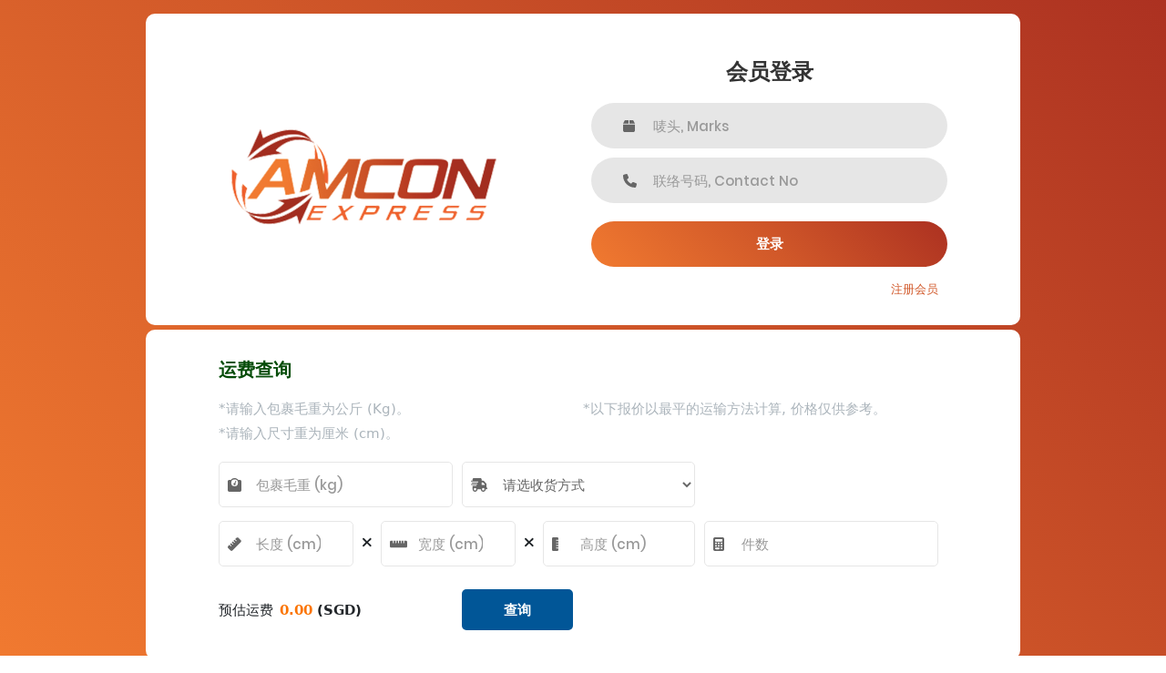

--- FILE ---
content_type: text/html
request_url: http://amcon.express/
body_size: 690
content:
<!doctype html><html lang="en"><head><meta charset="utf-8"/><meta http-equiv="X-UA-Compatible" content="IE=edge"/><meta name="viewport" content="width=device-width,initial-scale=1"/><link rel="icon" href="/favicon.ico"/><title>amcon_self_service</title><script defer="defer" src="/js/chunk-vendors.56a88935.js"></script><script defer="defer" src="/js/app.59a960b8.js"></script><link href="/css/chunk-vendors.0a60ef06.css" rel="stylesheet"><link href="/css/app.29c9946d.css" rel="stylesheet"></head><body><noscript><strong>We're sorry but amcon_self_service doesn't work properly without JavaScript enabled. Please enable it to continue.</strong></noscript><div id="app"></div></body></html>

--- FILE ---
content_type: text/css
request_url: http://amcon.express/css/app.29c9946d.css
body_size: 136642
content:
@import url(https://fonts.googleapis.com/css2?family=Roboto:wght@400;700&display=swap);*{margin:0}html{font-family:Roboto,sans-serif;font-size:15px;background-color:#fff;font-weight:700}.dx-datagrid .dx-row{border:none}.dx-datagrid .dx-row:hover{background-color:#f5f5f5}.main-page{width:100%;height:90%;text-align:center;overflow:auto}.main-container{width:100%;position:absolute;overflow:auto;padding:10px;z-index:-1;font-size:13px}.input-container,.select-container{width:97%;float:left;border:1px solid #d8d7d7;text-align:left;outline:none;color:#000;height:35px;font-size:13px;padding:0 10px;border-radius:5px}.input-container[type=date]{height:25px;font-size:13px}.select-container{height:25px;color:#000}.dialog-input-container,.dialog-select-container{width:100%;border:1px solid #d8d7d7;text-align:center;outline:none;color:#000;height:30px}.delete-icon{padding:4px 7px;background-color:red;border-radius:20px;font-size:15px;color:#fff;cursor:pointer}.delete-icon:hover{opacity:.7}@font-face{font-family:Poppins-Bold;src:url(/fonts/Poppins-Bold.01059139.ttf)}@font-face{font-family:Poppins-Medium;src:url(/fonts/Poppins-Medium.7900a050.ttf)}@font-face{font-family:Montserrat-Bold;src:url(/fonts/Montserrat-Bold.30ee527f.ttf)}[data-v-549eccfe]{margin:0;padding:0;box-sizing:border-box}body[data-v-549eccfe],html[data-v-549eccfe]{height:100%;font-family:Poppins-Regular,sans-serif}a[data-v-549eccfe]{font-family:Poppins-Regular;font-size:14px;line-height:1.7;color:#666;margin:0;transition:all .4s;-webkit-transition:all .4s;-o-transition:all .4s;-moz-transition:all .4s}a[data-v-549eccfe]:focus{outline:none!important}a[data-v-549eccfe]:hover{text-decoration:none;color:#57b846}h1[data-v-549eccfe],h2[data-v-549eccfe],h3[data-v-549eccfe],h4[data-v-549eccfe],h5[data-v-549eccfe],h6[data-v-549eccfe]{margin:0}p[data-v-549eccfe]{font-family:Poppins-Regular;font-size:14px;line-height:1.7;color:#666;margin:0}li[data-v-549eccfe],ul[data-v-549eccfe]{margin:0;list-style-type:none}input[data-v-549eccfe],textarea[data-v-549eccfe]{outline:none;border:none}input[data-v-549eccfe]:focus,textarea[data-v-549eccfe]:focus{border-color:transparent!important}input[data-v-549eccfe]:focus::-webkit-input-placeholder{color:transparent}input[data-v-549eccfe]:focus:-moz-placeholder,input[data-v-549eccfe]:focus::-moz-placeholder{color:transparent}input[data-v-549eccfe]:focus:-ms-input-placeholder{color:transparent}textarea[data-v-549eccfe]:focus::-webkit-input-placeholder{color:transparent}textarea[data-v-549eccfe]:focus:-moz-placeholder,textarea[data-v-549eccfe]:focus::-moz-placeholder{color:transparent}textarea[data-v-549eccfe]:focus:-ms-input-placeholder{color:transparent}input[data-v-549eccfe]::-webkit-input-placeholder{color:#999}input[data-v-549eccfe]:-moz-placeholder,input[data-v-549eccfe]::-moz-placeholder{color:#999}input[data-v-549eccfe]:-ms-input-placeholder{color:#999}textarea[data-v-549eccfe]::-webkit-input-placeholder{color:#999}textarea[data-v-549eccfe]:-moz-placeholder,textarea[data-v-549eccfe]::-moz-placeholder{color:#999}textarea[data-v-549eccfe]:-ms-input-placeholder{color:#999}button[data-v-549eccfe]{outline:none!important;border:none;background:transparent}button[data-v-549eccfe]:hover{cursor:pointer}iframe[data-v-549eccfe]{border:none!important}.txt1[data-v-549eccfe]{color:#999}.txt1[data-v-549eccfe],.txt2[data-v-549eccfe]{font-family:Poppins-Regular;font-size:13px;line-height:1.5}.txt2[data-v-549eccfe]{color:#666}.limiter[data-v-549eccfe]{width:100%;margin:0 auto}.container-login100[data-v-549eccfe]{width:100%;min-height:100vh;display:flex;flex-wrap:wrap;justify-content:center;align-items:center;padding:15px;background:linear-gradient(-135deg,#ac3121,#d15829,#f17a30)}.wrap-login100[data-v-549eccfe]{width:960px;background:#fff;border-radius:10px;overflow:hidden;display:flex;flex-wrap:wrap;justify-content:space-between;padding:177px 130px 33px 95px}.login100-pic[data-v-549eccfe]{width:316px;margin-top:80px}.login100-pic img[data-v-549eccfe]{max-width:100%}.login100-form[data-v-549eccfe]{width:290px}.login100-form-title[data-v-549eccfe]{font-family:Poppins-Bold;font-size:24px;color:#333;line-height:1.2;text-align:center;width:100%;display:block;padding-bottom:54px}.wrap-input100[data-v-549eccfe]{position:relative;width:100%;z-index:1;margin-bottom:10px}.input100[data-v-549eccfe]{font-family:Poppins-Medium;font-size:15px;line-height:1.5;color:#666;display:block;width:100%;background:#e6e6e6;height:50px;border-radius:25px;padding:0 30px 0 68px}.focus-input100[data-v-549eccfe]{display:block;position:absolute;border-radius:25px;bottom:0;left:0;z-index:-1;width:100%;height:100%;box-shadow:0 0 0 0;color:#ac3121}.input100:focus+.focus-input100[data-v-549eccfe]{animation:anim-shadow-549eccfe .5s ease-in-out forwards}@keyframes anim-shadow-549eccfe{to{box-shadow:0 0 70px 25px;opacity:0}}.symbol-input100[data-v-549eccfe]{font-size:15px;display:flex;align-items:center;position:absolute;border-radius:25px;bottom:0;left:0;width:100%;height:100%;padding-left:35px;pointer-events:none;color:#666;transition:all .4s}.input100:focus+.focus-input100+.symbol-input100[data-v-549eccfe]{color:#ac3121;padding-left:28px}.container-login100-form-btn[data-v-549eccfe]{width:100%;display:flex;flex-wrap:wrap;justify-content:center;padding-top:20px}.login100-form-btn[data-v-549eccfe]{font-family:Montserrat-Bold;font-size:15px;line-height:1.5;color:#fff;text-transform:uppercase;width:100%;height:50px;border-radius:25px;background:linear-gradient(-135deg,#ac3121,#d15829,#f17a30);display:flex;justify-content:center;align-items:center;padding:0 25px;transition:all .4s;text-decoration:none}.login100-form-btn[data-v-549eccfe]:hover{background:-webkit-linear-gradient(-135deg,#ac3121,#d15829,#f17a30);background:#333}@media (max-width:992px){.wrap-login100[data-v-549eccfe]{padding:177px 90px 33px 85px}.login100-pic[data-v-549eccfe]{width:35%}.login100-form[data-v-549eccfe]{width:50%}}@media (max-width:768px){.wrap-login100[data-v-549eccfe]{padding:100px 80px 33px 80px}.login100-pic[data-v-549eccfe]{display:none}.login100-form[data-v-549eccfe]{width:100%}}@media (max-width:576px){.wrap-login100[data-v-549eccfe]{padding:100px 15px 33px 15px}}.validate-input[data-v-549eccfe]{position:relative}.alert-validate[data-v-549eccfe]:before{content:attr(data-validate);position:absolute;max-width:70%;background-color:#fff;border:1px solid #c80000;border-radius:13px;padding:4px 25px 4px 10px;top:50%;transform:translateY(-50%);right:8px;pointer-events:none;font-family:Poppins-Medium;color:#c80000;font-size:13px;line-height:1.4;text-align:left;visibility:hidden;opacity:0;transition:opacity .4s}.alert-validate[data-v-549eccfe]:after{content:"\f06a";font-family:FontAwesome;display:block;position:absolute;color:#c80000;font-size:15px;top:50%;transform:translateY(-50%);right:13px}.alert-validate[data-v-549eccfe]:hover:before{visibility:visible;opacity:1}@media (max-width:992px){.alert-validate[data-v-549eccfe]:before{visibility:visible;opacity:1}}.fs-1[data-v-549eccfe]{font-size:1px}.fs-2[data-v-549eccfe]{font-size:2px}.fs-3[data-v-549eccfe]{font-size:3px}.fs-4[data-v-549eccfe]{font-size:4px}.fs-5[data-v-549eccfe]{font-size:5px}.fs-6[data-v-549eccfe]{font-size:6px}.fs-7[data-v-549eccfe]{font-size:7px}.fs-8[data-v-549eccfe]{font-size:8px}.fs-9[data-v-549eccfe]{font-size:9px}.fs-10[data-v-549eccfe]{font-size:10px}.fs-11[data-v-549eccfe]{font-size:11px}.fs-12[data-v-549eccfe]{font-size:12px}.fs-13[data-v-549eccfe]{font-size:13px}.fs-14[data-v-549eccfe]{font-size:14px}.fs-15[data-v-549eccfe]{font-size:15px}.fs-16[data-v-549eccfe]{font-size:16px}.fs-17[data-v-549eccfe]{font-size:17px}.fs-18[data-v-549eccfe]{font-size:18px}.fs-19[data-v-549eccfe]{font-size:19px}.fs-20[data-v-549eccfe]{font-size:20px}.fs-21[data-v-549eccfe]{font-size:21px}.fs-22[data-v-549eccfe]{font-size:22px}.fs-23[data-v-549eccfe]{font-size:23px}.fs-24[data-v-549eccfe]{font-size:24px}.fs-25[data-v-549eccfe]{font-size:25px}.fs-26[data-v-549eccfe]{font-size:26px}.fs-27[data-v-549eccfe]{font-size:27px}.fs-28[data-v-549eccfe]{font-size:28px}.fs-29[data-v-549eccfe]{font-size:29px}.fs-30[data-v-549eccfe]{font-size:30px}.fs-31[data-v-549eccfe]{font-size:31px}.fs-32[data-v-549eccfe]{font-size:32px}.fs-33[data-v-549eccfe]{font-size:33px}.fs-34[data-v-549eccfe]{font-size:34px}.fs-35[data-v-549eccfe]{font-size:35px}.fs-36[data-v-549eccfe]{font-size:36px}.fs-37[data-v-549eccfe]{font-size:37px}.fs-38[data-v-549eccfe]{font-size:38px}.fs-39[data-v-549eccfe]{font-size:39px}.fs-40[data-v-549eccfe]{font-size:40px}.fs-41[data-v-549eccfe]{font-size:41px}.fs-42[data-v-549eccfe]{font-size:42px}.fs-43[data-v-549eccfe]{font-size:43px}.fs-44[data-v-549eccfe]{font-size:44px}.fs-45[data-v-549eccfe]{font-size:45px}.fs-46[data-v-549eccfe]{font-size:46px}.fs-47[data-v-549eccfe]{font-size:47px}.fs-48[data-v-549eccfe]{font-size:48px}.fs-49[data-v-549eccfe]{font-size:49px}.fs-50[data-v-549eccfe]{font-size:50px}.fs-51[data-v-549eccfe]{font-size:51px}.fs-52[data-v-549eccfe]{font-size:52px}.fs-53[data-v-549eccfe]{font-size:53px}.fs-54[data-v-549eccfe]{font-size:54px}.fs-55[data-v-549eccfe]{font-size:55px}.fs-56[data-v-549eccfe]{font-size:56px}.fs-57[data-v-549eccfe]{font-size:57px}.fs-58[data-v-549eccfe]{font-size:58px}.fs-59[data-v-549eccfe]{font-size:59px}.fs-60[data-v-549eccfe]{font-size:60px}.fs-61[data-v-549eccfe]{font-size:61px}.fs-62[data-v-549eccfe]{font-size:62px}.fs-63[data-v-549eccfe]{font-size:63px}.fs-64[data-v-549eccfe]{font-size:64px}.fs-65[data-v-549eccfe]{font-size:65px}.fs-66[data-v-549eccfe]{font-size:66px}.fs-67[data-v-549eccfe]{font-size:67px}.fs-68[data-v-549eccfe]{font-size:68px}.fs-69[data-v-549eccfe]{font-size:69px}.fs-70[data-v-549eccfe]{font-size:70px}.fs-71[data-v-549eccfe]{font-size:71px}.fs-72[data-v-549eccfe]{font-size:72px}.fs-73[data-v-549eccfe]{font-size:73px}.fs-74[data-v-549eccfe]{font-size:74px}.fs-75[data-v-549eccfe]{font-size:75px}.fs-76[data-v-549eccfe]{font-size:76px}.fs-77[data-v-549eccfe]{font-size:77px}.fs-78[data-v-549eccfe]{font-size:78px}.fs-79[data-v-549eccfe]{font-size:79px}.fs-80[data-v-549eccfe]{font-size:80px}.fs-81[data-v-549eccfe]{font-size:81px}.fs-82[data-v-549eccfe]{font-size:82px}.fs-83[data-v-549eccfe]{font-size:83px}.fs-84[data-v-549eccfe]{font-size:84px}.fs-85[data-v-549eccfe]{font-size:85px}.fs-86[data-v-549eccfe]{font-size:86px}.fs-87[data-v-549eccfe]{font-size:87px}.fs-88[data-v-549eccfe]{font-size:88px}.fs-89[data-v-549eccfe]{font-size:89px}.fs-90[data-v-549eccfe]{font-size:90px}.fs-91[data-v-549eccfe]{font-size:91px}.fs-92[data-v-549eccfe]{font-size:92px}.fs-93[data-v-549eccfe]{font-size:93px}.fs-94[data-v-549eccfe]{font-size:94px}.fs-95[data-v-549eccfe]{font-size:95px}.fs-96[data-v-549eccfe]{font-size:96px}.fs-97[data-v-549eccfe]{font-size:97px}.fs-98[data-v-549eccfe]{font-size:98px}.fs-99[data-v-549eccfe]{font-size:99px}.fs-100[data-v-549eccfe]{font-size:100px}.fs-101[data-v-549eccfe]{font-size:101px}.fs-102[data-v-549eccfe]{font-size:102px}.fs-103[data-v-549eccfe]{font-size:103px}.fs-104[data-v-549eccfe]{font-size:104px}.fs-105[data-v-549eccfe]{font-size:105px}.fs-106[data-v-549eccfe]{font-size:106px}.fs-107[data-v-549eccfe]{font-size:107px}.fs-108[data-v-549eccfe]{font-size:108px}.fs-109[data-v-549eccfe]{font-size:109px}.fs-110[data-v-549eccfe]{font-size:110px}.fs-111[data-v-549eccfe]{font-size:111px}.fs-112[data-v-549eccfe]{font-size:112px}.fs-113[data-v-549eccfe]{font-size:113px}.fs-114[data-v-549eccfe]{font-size:114px}.fs-115[data-v-549eccfe]{font-size:115px}.fs-116[data-v-549eccfe]{font-size:116px}.fs-117[data-v-549eccfe]{font-size:117px}.fs-118[data-v-549eccfe]{font-size:118px}.fs-119[data-v-549eccfe]{font-size:119px}.fs-120[data-v-549eccfe]{font-size:120px}.fs-121[data-v-549eccfe]{font-size:121px}.fs-122[data-v-549eccfe]{font-size:122px}.fs-123[data-v-549eccfe]{font-size:123px}.fs-124[data-v-549eccfe]{font-size:124px}.fs-125[data-v-549eccfe]{font-size:125px}.fs-126[data-v-549eccfe]{font-size:126px}.fs-127[data-v-549eccfe]{font-size:127px}.fs-128[data-v-549eccfe]{font-size:128px}.fs-129[data-v-549eccfe]{font-size:129px}.fs-130[data-v-549eccfe]{font-size:130px}.fs-131[data-v-549eccfe]{font-size:131px}.fs-132[data-v-549eccfe]{font-size:132px}.fs-133[data-v-549eccfe]{font-size:133px}.fs-134[data-v-549eccfe]{font-size:134px}.fs-135[data-v-549eccfe]{font-size:135px}.fs-136[data-v-549eccfe]{font-size:136px}.fs-137[data-v-549eccfe]{font-size:137px}.fs-138[data-v-549eccfe]{font-size:138px}.fs-139[data-v-549eccfe]{font-size:139px}.fs-140[data-v-549eccfe]{font-size:140px}.fs-141[data-v-549eccfe]{font-size:141px}.fs-142[data-v-549eccfe]{font-size:142px}.fs-143[data-v-549eccfe]{font-size:143px}.fs-144[data-v-549eccfe]{font-size:144px}.fs-145[data-v-549eccfe]{font-size:145px}.fs-146[data-v-549eccfe]{font-size:146px}.fs-147[data-v-549eccfe]{font-size:147px}.fs-148[data-v-549eccfe]{font-size:148px}.fs-149[data-v-549eccfe]{font-size:149px}.fs-150[data-v-549eccfe]{font-size:150px}.fs-151[data-v-549eccfe]{font-size:151px}.fs-152[data-v-549eccfe]{font-size:152px}.fs-153[data-v-549eccfe]{font-size:153px}.fs-154[data-v-549eccfe]{font-size:154px}.fs-155[data-v-549eccfe]{font-size:155px}.fs-156[data-v-549eccfe]{font-size:156px}.fs-157[data-v-549eccfe]{font-size:157px}.fs-158[data-v-549eccfe]{font-size:158px}.fs-159[data-v-549eccfe]{font-size:159px}.fs-160[data-v-549eccfe]{font-size:160px}.fs-161[data-v-549eccfe]{font-size:161px}.fs-162[data-v-549eccfe]{font-size:162px}.fs-163[data-v-549eccfe]{font-size:163px}.fs-164[data-v-549eccfe]{font-size:164px}.fs-165[data-v-549eccfe]{font-size:165px}.fs-166[data-v-549eccfe]{font-size:166px}.fs-167[data-v-549eccfe]{font-size:167px}.fs-168[data-v-549eccfe]{font-size:168px}.fs-169[data-v-549eccfe]{font-size:169px}.fs-170[data-v-549eccfe]{font-size:170px}.fs-171[data-v-549eccfe]{font-size:171px}.fs-172[data-v-549eccfe]{font-size:172px}.fs-173[data-v-549eccfe]{font-size:173px}.fs-174[data-v-549eccfe]{font-size:174px}.fs-175[data-v-549eccfe]{font-size:175px}.fs-176[data-v-549eccfe]{font-size:176px}.fs-177[data-v-549eccfe]{font-size:177px}.fs-178[data-v-549eccfe]{font-size:178px}.fs-179[data-v-549eccfe]{font-size:179px}.fs-180[data-v-549eccfe]{font-size:180px}.fs-181[data-v-549eccfe]{font-size:181px}.fs-182[data-v-549eccfe]{font-size:182px}.fs-183[data-v-549eccfe]{font-size:183px}.fs-184[data-v-549eccfe]{font-size:184px}.fs-185[data-v-549eccfe]{font-size:185px}.fs-186[data-v-549eccfe]{font-size:186px}.fs-187[data-v-549eccfe]{font-size:187px}.fs-188[data-v-549eccfe]{font-size:188px}.fs-189[data-v-549eccfe]{font-size:189px}.fs-190[data-v-549eccfe]{font-size:190px}.fs-191[data-v-549eccfe]{font-size:191px}.fs-192[data-v-549eccfe]{font-size:192px}.fs-193[data-v-549eccfe]{font-size:193px}.fs-194[data-v-549eccfe]{font-size:194px}.fs-195[data-v-549eccfe]{font-size:195px}.fs-196[data-v-549eccfe]{font-size:196px}.fs-197[data-v-549eccfe]{font-size:197px}.fs-198[data-v-549eccfe]{font-size:198px}.fs-199[data-v-549eccfe]{font-size:199px}.fs-200[data-v-549eccfe]{font-size:200px}.p-t-0[data-v-549eccfe]{padding-top:0}.p-t-1[data-v-549eccfe]{padding-top:1px}.p-t-2[data-v-549eccfe]{padding-top:2px}.p-t-3[data-v-549eccfe]{padding-top:3px}.p-t-4[data-v-549eccfe]{padding-top:4px}.p-t-5[data-v-549eccfe]{padding-top:5px}.p-t-6[data-v-549eccfe]{padding-top:6px}.p-t-7[data-v-549eccfe]{padding-top:7px}.p-t-8[data-v-549eccfe]{padding-top:8px}.p-t-9[data-v-549eccfe]{padding-top:9px}.p-t-10[data-v-549eccfe]{padding-top:10px}.p-t-11[data-v-549eccfe]{padding-top:11px}.p-t-12[data-v-549eccfe]{padding-top:12px}.p-t-13[data-v-549eccfe]{padding-top:13px}.p-t-14[data-v-549eccfe]{padding-top:14px}.p-t-15[data-v-549eccfe]{padding-top:15px}.p-t-16[data-v-549eccfe]{padding-top:16px}.p-t-17[data-v-549eccfe]{padding-top:17px}.p-t-18[data-v-549eccfe]{padding-top:18px}.p-t-19[data-v-549eccfe]{padding-top:19px}.p-t-20[data-v-549eccfe]{padding-top:20px}.p-t-21[data-v-549eccfe]{padding-top:21px}.p-t-22[data-v-549eccfe]{padding-top:22px}.p-t-23[data-v-549eccfe]{padding-top:23px}.p-t-24[data-v-549eccfe]{padding-top:24px}.p-t-25[data-v-549eccfe]{padding-top:25px}.p-t-26[data-v-549eccfe]{padding-top:26px}.p-t-27[data-v-549eccfe]{padding-top:27px}.p-t-28[data-v-549eccfe]{padding-top:28px}.p-t-29[data-v-549eccfe]{padding-top:29px}.p-t-30[data-v-549eccfe]{padding-top:30px}.p-t-31[data-v-549eccfe]{padding-top:31px}.p-t-32[data-v-549eccfe]{padding-top:32px}.p-t-33[data-v-549eccfe]{padding-top:33px}.p-t-34[data-v-549eccfe]{padding-top:34px}.p-t-35[data-v-549eccfe]{padding-top:35px}.p-t-36[data-v-549eccfe]{padding-top:36px}.p-t-37[data-v-549eccfe]{padding-top:37px}.p-t-38[data-v-549eccfe]{padding-top:38px}.p-t-39[data-v-549eccfe]{padding-top:39px}.p-t-40[data-v-549eccfe]{padding-top:40px}.p-t-41[data-v-549eccfe]{padding-top:41px}.p-t-42[data-v-549eccfe]{padding-top:42px}.p-t-43[data-v-549eccfe]{padding-top:43px}.p-t-44[data-v-549eccfe]{padding-top:44px}.p-t-45[data-v-549eccfe]{padding-top:45px}.p-t-46[data-v-549eccfe]{padding-top:46px}.p-t-47[data-v-549eccfe]{padding-top:47px}.p-t-48[data-v-549eccfe]{padding-top:48px}.p-t-49[data-v-549eccfe]{padding-top:49px}.p-t-50[data-v-549eccfe]{padding-top:50px}.p-t-51[data-v-549eccfe]{padding-top:51px}.p-t-52[data-v-549eccfe]{padding-top:52px}.p-t-53[data-v-549eccfe]{padding-top:53px}.p-t-54[data-v-549eccfe]{padding-top:54px}.p-t-55[data-v-549eccfe]{padding-top:55px}.p-t-56[data-v-549eccfe]{padding-top:56px}.p-t-57[data-v-549eccfe]{padding-top:57px}.p-t-58[data-v-549eccfe]{padding-top:58px}.p-t-59[data-v-549eccfe]{padding-top:59px}.p-t-60[data-v-549eccfe]{padding-top:60px}.p-t-61[data-v-549eccfe]{padding-top:61px}.p-t-62[data-v-549eccfe]{padding-top:62px}.p-t-63[data-v-549eccfe]{padding-top:63px}.p-t-64[data-v-549eccfe]{padding-top:64px}.p-t-65[data-v-549eccfe]{padding-top:65px}.p-t-66[data-v-549eccfe]{padding-top:66px}.p-t-67[data-v-549eccfe]{padding-top:67px}.p-t-68[data-v-549eccfe]{padding-top:68px}.p-t-69[data-v-549eccfe]{padding-top:69px}.p-t-70[data-v-549eccfe]{padding-top:70px}.p-t-71[data-v-549eccfe]{padding-top:71px}.p-t-72[data-v-549eccfe]{padding-top:72px}.p-t-73[data-v-549eccfe]{padding-top:73px}.p-t-74[data-v-549eccfe]{padding-top:74px}.p-t-75[data-v-549eccfe]{padding-top:75px}.p-t-76[data-v-549eccfe]{padding-top:76px}.p-t-77[data-v-549eccfe]{padding-top:77px}.p-t-78[data-v-549eccfe]{padding-top:78px}.p-t-79[data-v-549eccfe]{padding-top:79px}.p-t-80[data-v-549eccfe]{padding-top:80px}.p-t-81[data-v-549eccfe]{padding-top:81px}.p-t-82[data-v-549eccfe]{padding-top:82px}.p-t-83[data-v-549eccfe]{padding-top:83px}.p-t-84[data-v-549eccfe]{padding-top:84px}.p-t-85[data-v-549eccfe]{padding-top:85px}.p-t-86[data-v-549eccfe]{padding-top:86px}.p-t-87[data-v-549eccfe]{padding-top:87px}.p-t-88[data-v-549eccfe]{padding-top:88px}.p-t-89[data-v-549eccfe]{padding-top:89px}.p-t-90[data-v-549eccfe]{padding-top:90px}.p-t-91[data-v-549eccfe]{padding-top:91px}.p-t-92[data-v-549eccfe]{padding-top:92px}.p-t-93[data-v-549eccfe]{padding-top:93px}.p-t-94[data-v-549eccfe]{padding-top:94px}.p-t-95[data-v-549eccfe]{padding-top:95px}.p-t-96[data-v-549eccfe]{padding-top:96px}.p-t-97[data-v-549eccfe]{padding-top:97px}.p-t-98[data-v-549eccfe]{padding-top:98px}.p-t-99[data-v-549eccfe]{padding-top:99px}.p-t-100[data-v-549eccfe]{padding-top:100px}.p-t-101[data-v-549eccfe]{padding-top:101px}.p-t-102[data-v-549eccfe]{padding-top:102px}.p-t-103[data-v-549eccfe]{padding-top:103px}.p-t-104[data-v-549eccfe]{padding-top:104px}.p-t-105[data-v-549eccfe]{padding-top:105px}.p-t-106[data-v-549eccfe]{padding-top:106px}.p-t-107[data-v-549eccfe]{padding-top:107px}.p-t-108[data-v-549eccfe]{padding-top:108px}.p-t-109[data-v-549eccfe]{padding-top:109px}.p-t-110[data-v-549eccfe]{padding-top:110px}.p-t-111[data-v-549eccfe]{padding-top:111px}.p-t-112[data-v-549eccfe]{padding-top:112px}.p-t-113[data-v-549eccfe]{padding-top:113px}.p-t-114[data-v-549eccfe]{padding-top:114px}.p-t-115[data-v-549eccfe]{padding-top:115px}.p-t-116[data-v-549eccfe]{padding-top:116px}.p-t-117[data-v-549eccfe]{padding-top:117px}.p-t-118[data-v-549eccfe]{padding-top:118px}.p-t-119[data-v-549eccfe]{padding-top:119px}.p-t-120[data-v-549eccfe]{padding-top:120px}.p-t-121[data-v-549eccfe]{padding-top:121px}.p-t-122[data-v-549eccfe]{padding-top:122px}.p-t-123[data-v-549eccfe]{padding-top:123px}.p-t-124[data-v-549eccfe]{padding-top:124px}.p-t-125[data-v-549eccfe]{padding-top:125px}.p-t-126[data-v-549eccfe]{padding-top:126px}.p-t-127[data-v-549eccfe]{padding-top:127px}.p-t-128[data-v-549eccfe]{padding-top:128px}.p-t-129[data-v-549eccfe]{padding-top:129px}.p-t-130[data-v-549eccfe]{padding-top:130px}.p-t-131[data-v-549eccfe]{padding-top:131px}.p-t-132[data-v-549eccfe]{padding-top:132px}.p-t-133[data-v-549eccfe]{padding-top:133px}.p-t-134[data-v-549eccfe]{padding-top:134px}.p-t-135[data-v-549eccfe]{padding-top:135px}.p-t-136[data-v-549eccfe]{padding-top:136px}.p-t-137[data-v-549eccfe]{padding-top:137px}.p-t-138[data-v-549eccfe]{padding-top:138px}.p-t-139[data-v-549eccfe]{padding-top:139px}.p-t-140[data-v-549eccfe]{padding-top:140px}.p-t-141[data-v-549eccfe]{padding-top:141px}.p-t-142[data-v-549eccfe]{padding-top:142px}.p-t-143[data-v-549eccfe]{padding-top:143px}.p-t-144[data-v-549eccfe]{padding-top:144px}.p-t-145[data-v-549eccfe]{padding-top:145px}.p-t-146[data-v-549eccfe]{padding-top:146px}.p-t-147[data-v-549eccfe]{padding-top:147px}.p-t-148[data-v-549eccfe]{padding-top:148px}.p-t-149[data-v-549eccfe]{padding-top:149px}.p-t-150[data-v-549eccfe]{padding-top:150px}.p-t-151[data-v-549eccfe]{padding-top:151px}.p-t-152[data-v-549eccfe]{padding-top:152px}.p-t-153[data-v-549eccfe]{padding-top:153px}.p-t-154[data-v-549eccfe]{padding-top:154px}.p-t-155[data-v-549eccfe]{padding-top:155px}.p-t-156[data-v-549eccfe]{padding-top:156px}.p-t-157[data-v-549eccfe]{padding-top:157px}.p-t-158[data-v-549eccfe]{padding-top:158px}.p-t-159[data-v-549eccfe]{padding-top:159px}.p-t-160[data-v-549eccfe]{padding-top:160px}.p-t-161[data-v-549eccfe]{padding-top:161px}.p-t-162[data-v-549eccfe]{padding-top:162px}.p-t-163[data-v-549eccfe]{padding-top:163px}.p-t-164[data-v-549eccfe]{padding-top:164px}.p-t-165[data-v-549eccfe]{padding-top:165px}.p-t-166[data-v-549eccfe]{padding-top:166px}.p-t-167[data-v-549eccfe]{padding-top:167px}.p-t-168[data-v-549eccfe]{padding-top:168px}.p-t-169[data-v-549eccfe]{padding-top:169px}.p-t-170[data-v-549eccfe]{padding-top:170px}.p-t-171[data-v-549eccfe]{padding-top:171px}.p-t-172[data-v-549eccfe]{padding-top:172px}.p-t-173[data-v-549eccfe]{padding-top:173px}.p-t-174[data-v-549eccfe]{padding-top:174px}.p-t-175[data-v-549eccfe]{padding-top:175px}.p-t-176[data-v-549eccfe]{padding-top:176px}.p-t-177[data-v-549eccfe]{padding-top:177px}.p-t-178[data-v-549eccfe]{padding-top:178px}.p-t-179[data-v-549eccfe]{padding-top:179px}.p-t-180[data-v-549eccfe]{padding-top:180px}.p-t-181[data-v-549eccfe]{padding-top:181px}.p-t-182[data-v-549eccfe]{padding-top:182px}.p-t-183[data-v-549eccfe]{padding-top:183px}.p-t-184[data-v-549eccfe]{padding-top:184px}.p-t-185[data-v-549eccfe]{padding-top:185px}.p-t-186[data-v-549eccfe]{padding-top:186px}.p-t-187[data-v-549eccfe]{padding-top:187px}.p-t-188[data-v-549eccfe]{padding-top:188px}.p-t-189[data-v-549eccfe]{padding-top:189px}.p-t-190[data-v-549eccfe]{padding-top:190px}.p-t-191[data-v-549eccfe]{padding-top:191px}.p-t-192[data-v-549eccfe]{padding-top:192px}.p-t-193[data-v-549eccfe]{padding-top:193px}.p-t-194[data-v-549eccfe]{padding-top:194px}.p-t-195[data-v-549eccfe]{padding-top:195px}.p-t-196[data-v-549eccfe]{padding-top:196px}.p-t-197[data-v-549eccfe]{padding-top:197px}.p-t-198[data-v-549eccfe]{padding-top:198px}.p-t-199[data-v-549eccfe]{padding-top:199px}.p-t-200[data-v-549eccfe]{padding-top:200px}.p-t-201[data-v-549eccfe]{padding-top:201px}.p-t-202[data-v-549eccfe]{padding-top:202px}.p-t-203[data-v-549eccfe]{padding-top:203px}.p-t-204[data-v-549eccfe]{padding-top:204px}.p-t-205[data-v-549eccfe]{padding-top:205px}.p-t-206[data-v-549eccfe]{padding-top:206px}.p-t-207[data-v-549eccfe]{padding-top:207px}.p-t-208[data-v-549eccfe]{padding-top:208px}.p-t-209[data-v-549eccfe]{padding-top:209px}.p-t-210[data-v-549eccfe]{padding-top:210px}.p-t-211[data-v-549eccfe]{padding-top:211px}.p-t-212[data-v-549eccfe]{padding-top:212px}.p-t-213[data-v-549eccfe]{padding-top:213px}.p-t-214[data-v-549eccfe]{padding-top:214px}.p-t-215[data-v-549eccfe]{padding-top:215px}.p-t-216[data-v-549eccfe]{padding-top:216px}.p-t-217[data-v-549eccfe]{padding-top:217px}.p-t-218[data-v-549eccfe]{padding-top:218px}.p-t-219[data-v-549eccfe]{padding-top:219px}.p-t-220[data-v-549eccfe]{padding-top:220px}.p-t-221[data-v-549eccfe]{padding-top:221px}.p-t-222[data-v-549eccfe]{padding-top:222px}.p-t-223[data-v-549eccfe]{padding-top:223px}.p-t-224[data-v-549eccfe]{padding-top:224px}.p-t-225[data-v-549eccfe]{padding-top:225px}.p-t-226[data-v-549eccfe]{padding-top:226px}.p-t-227[data-v-549eccfe]{padding-top:227px}.p-t-228[data-v-549eccfe]{padding-top:228px}.p-t-229[data-v-549eccfe]{padding-top:229px}.p-t-230[data-v-549eccfe]{padding-top:230px}.p-t-231[data-v-549eccfe]{padding-top:231px}.p-t-232[data-v-549eccfe]{padding-top:232px}.p-t-233[data-v-549eccfe]{padding-top:233px}.p-t-234[data-v-549eccfe]{padding-top:234px}.p-t-235[data-v-549eccfe]{padding-top:235px}.p-t-236[data-v-549eccfe]{padding-top:236px}.p-t-237[data-v-549eccfe]{padding-top:237px}.p-t-238[data-v-549eccfe]{padding-top:238px}.p-t-239[data-v-549eccfe]{padding-top:239px}.p-t-240[data-v-549eccfe]{padding-top:240px}.p-t-241[data-v-549eccfe]{padding-top:241px}.p-t-242[data-v-549eccfe]{padding-top:242px}.p-t-243[data-v-549eccfe]{padding-top:243px}.p-t-244[data-v-549eccfe]{padding-top:244px}.p-t-245[data-v-549eccfe]{padding-top:245px}.p-t-246[data-v-549eccfe]{padding-top:246px}.p-t-247[data-v-549eccfe]{padding-top:247px}.p-t-248[data-v-549eccfe]{padding-top:248px}.p-t-249[data-v-549eccfe]{padding-top:249px}.p-t-250[data-v-549eccfe]{padding-top:250px}.p-b-0[data-v-549eccfe]{padding-bottom:0}.p-b-1[data-v-549eccfe]{padding-bottom:1px}.p-b-2[data-v-549eccfe]{padding-bottom:2px}.p-b-3[data-v-549eccfe]{padding-bottom:3px}.p-b-4[data-v-549eccfe]{padding-bottom:4px}.p-b-5[data-v-549eccfe]{padding-bottom:5px}.p-b-6[data-v-549eccfe]{padding-bottom:6px}.p-b-7[data-v-549eccfe]{padding-bottom:7px}.p-b-8[data-v-549eccfe]{padding-bottom:8px}.p-b-9[data-v-549eccfe]{padding-bottom:9px}.p-b-10[data-v-549eccfe]{padding-bottom:10px}.p-b-11[data-v-549eccfe]{padding-bottom:11px}.p-b-12[data-v-549eccfe]{padding-bottom:12px}.p-b-13[data-v-549eccfe]{padding-bottom:13px}.p-b-14[data-v-549eccfe]{padding-bottom:14px}.p-b-15[data-v-549eccfe]{padding-bottom:15px}.p-b-16[data-v-549eccfe]{padding-bottom:16px}.p-b-17[data-v-549eccfe]{padding-bottom:17px}.p-b-18[data-v-549eccfe]{padding-bottom:18px}.p-b-19[data-v-549eccfe]{padding-bottom:19px}.p-b-20[data-v-549eccfe]{padding-bottom:20px}.p-b-21[data-v-549eccfe]{padding-bottom:21px}.p-b-22[data-v-549eccfe]{padding-bottom:22px}.p-b-23[data-v-549eccfe]{padding-bottom:23px}.p-b-24[data-v-549eccfe]{padding-bottom:24px}.p-b-25[data-v-549eccfe]{padding-bottom:25px}.p-b-26[data-v-549eccfe]{padding-bottom:26px}.p-b-27[data-v-549eccfe]{padding-bottom:27px}.p-b-28[data-v-549eccfe]{padding-bottom:28px}.p-b-29[data-v-549eccfe]{padding-bottom:29px}.p-b-30[data-v-549eccfe]{padding-bottom:30px}.p-b-31[data-v-549eccfe]{padding-bottom:31px}.p-b-32[data-v-549eccfe]{padding-bottom:32px}.p-b-33[data-v-549eccfe]{padding-bottom:33px}.p-b-34[data-v-549eccfe]{padding-bottom:34px}.p-b-35[data-v-549eccfe]{padding-bottom:35px}.p-b-36[data-v-549eccfe]{padding-bottom:36px}.p-b-37[data-v-549eccfe]{padding-bottom:37px}.p-b-38[data-v-549eccfe]{padding-bottom:38px}.p-b-39[data-v-549eccfe]{padding-bottom:39px}.p-b-40[data-v-549eccfe]{padding-bottom:40px}.p-b-41[data-v-549eccfe]{padding-bottom:41px}.p-b-42[data-v-549eccfe]{padding-bottom:42px}.p-b-43[data-v-549eccfe]{padding-bottom:43px}.p-b-44[data-v-549eccfe]{padding-bottom:44px}.p-b-45[data-v-549eccfe]{padding-bottom:45px}.p-b-46[data-v-549eccfe]{padding-bottom:46px}.p-b-47[data-v-549eccfe]{padding-bottom:47px}.p-b-48[data-v-549eccfe]{padding-bottom:48px}.p-b-49[data-v-549eccfe]{padding-bottom:49px}.p-b-50[data-v-549eccfe]{padding-bottom:50px}.p-b-51[data-v-549eccfe]{padding-bottom:51px}.p-b-52[data-v-549eccfe]{padding-bottom:52px}.p-b-53[data-v-549eccfe]{padding-bottom:53px}.p-b-54[data-v-549eccfe]{padding-bottom:54px}.p-b-55[data-v-549eccfe]{padding-bottom:55px}.p-b-56[data-v-549eccfe]{padding-bottom:56px}.p-b-57[data-v-549eccfe]{padding-bottom:57px}.p-b-58[data-v-549eccfe]{padding-bottom:58px}.p-b-59[data-v-549eccfe]{padding-bottom:59px}.p-b-60[data-v-549eccfe]{padding-bottom:60px}.p-b-61[data-v-549eccfe]{padding-bottom:61px}.p-b-62[data-v-549eccfe]{padding-bottom:62px}.p-b-63[data-v-549eccfe]{padding-bottom:63px}.p-b-64[data-v-549eccfe]{padding-bottom:64px}.p-b-65[data-v-549eccfe]{padding-bottom:65px}.p-b-66[data-v-549eccfe]{padding-bottom:66px}.p-b-67[data-v-549eccfe]{padding-bottom:67px}.p-b-68[data-v-549eccfe]{padding-bottom:68px}.p-b-69[data-v-549eccfe]{padding-bottom:69px}.p-b-70[data-v-549eccfe]{padding-bottom:70px}.p-b-71[data-v-549eccfe]{padding-bottom:71px}.p-b-72[data-v-549eccfe]{padding-bottom:72px}.p-b-73[data-v-549eccfe]{padding-bottom:73px}.p-b-74[data-v-549eccfe]{padding-bottom:74px}.p-b-75[data-v-549eccfe]{padding-bottom:75px}.p-b-76[data-v-549eccfe]{padding-bottom:76px}.p-b-77[data-v-549eccfe]{padding-bottom:77px}.p-b-78[data-v-549eccfe]{padding-bottom:78px}.p-b-79[data-v-549eccfe]{padding-bottom:79px}.p-b-80[data-v-549eccfe]{padding-bottom:80px}.p-b-81[data-v-549eccfe]{padding-bottom:81px}.p-b-82[data-v-549eccfe]{padding-bottom:82px}.p-b-83[data-v-549eccfe]{padding-bottom:83px}.p-b-84[data-v-549eccfe]{padding-bottom:84px}.p-b-85[data-v-549eccfe]{padding-bottom:85px}.p-b-86[data-v-549eccfe]{padding-bottom:86px}.p-b-87[data-v-549eccfe]{padding-bottom:87px}.p-b-88[data-v-549eccfe]{padding-bottom:88px}.p-b-89[data-v-549eccfe]{padding-bottom:89px}.p-b-90[data-v-549eccfe]{padding-bottom:90px}.p-b-91[data-v-549eccfe]{padding-bottom:91px}.p-b-92[data-v-549eccfe]{padding-bottom:92px}.p-b-93[data-v-549eccfe]{padding-bottom:93px}.p-b-94[data-v-549eccfe]{padding-bottom:94px}.p-b-95[data-v-549eccfe]{padding-bottom:95px}.p-b-96[data-v-549eccfe]{padding-bottom:96px}.p-b-97[data-v-549eccfe]{padding-bottom:97px}.p-b-98[data-v-549eccfe]{padding-bottom:98px}.p-b-99[data-v-549eccfe]{padding-bottom:99px}.p-b-100[data-v-549eccfe]{padding-bottom:100px}.p-b-101[data-v-549eccfe]{padding-bottom:101px}.p-b-102[data-v-549eccfe]{padding-bottom:102px}.p-b-103[data-v-549eccfe]{padding-bottom:103px}.p-b-104[data-v-549eccfe]{padding-bottom:104px}.p-b-105[data-v-549eccfe]{padding-bottom:105px}.p-b-106[data-v-549eccfe]{padding-bottom:106px}.p-b-107[data-v-549eccfe]{padding-bottom:107px}.p-b-108[data-v-549eccfe]{padding-bottom:108px}.p-b-109[data-v-549eccfe]{padding-bottom:109px}.p-b-110[data-v-549eccfe]{padding-bottom:110px}.p-b-111[data-v-549eccfe]{padding-bottom:111px}.p-b-112[data-v-549eccfe]{padding-bottom:112px}.p-b-113[data-v-549eccfe]{padding-bottom:113px}.p-b-114[data-v-549eccfe]{padding-bottom:114px}.p-b-115[data-v-549eccfe]{padding-bottom:115px}.p-b-116[data-v-549eccfe]{padding-bottom:116px}.p-b-117[data-v-549eccfe]{padding-bottom:117px}.p-b-118[data-v-549eccfe]{padding-bottom:118px}.p-b-119[data-v-549eccfe]{padding-bottom:119px}.p-b-120[data-v-549eccfe]{padding-bottom:120px}.p-b-121[data-v-549eccfe]{padding-bottom:121px}.p-b-122[data-v-549eccfe]{padding-bottom:122px}.p-b-123[data-v-549eccfe]{padding-bottom:123px}.p-b-124[data-v-549eccfe]{padding-bottom:124px}.p-b-125[data-v-549eccfe]{padding-bottom:125px}.p-b-126[data-v-549eccfe]{padding-bottom:126px}.p-b-127[data-v-549eccfe]{padding-bottom:127px}.p-b-128[data-v-549eccfe]{padding-bottom:128px}.p-b-129[data-v-549eccfe]{padding-bottom:129px}.p-b-130[data-v-549eccfe]{padding-bottom:130px}.p-b-131[data-v-549eccfe]{padding-bottom:131px}.p-b-132[data-v-549eccfe]{padding-bottom:132px}.p-b-133[data-v-549eccfe]{padding-bottom:133px}.p-b-134[data-v-549eccfe]{padding-bottom:134px}.p-b-135[data-v-549eccfe]{padding-bottom:135px}.p-b-136[data-v-549eccfe]{padding-bottom:136px}.p-b-137[data-v-549eccfe]{padding-bottom:137px}.p-b-138[data-v-549eccfe]{padding-bottom:138px}.p-b-139[data-v-549eccfe]{padding-bottom:139px}.p-b-140[data-v-549eccfe]{padding-bottom:140px}.p-b-141[data-v-549eccfe]{padding-bottom:141px}.p-b-142[data-v-549eccfe]{padding-bottom:142px}.p-b-143[data-v-549eccfe]{padding-bottom:143px}.p-b-144[data-v-549eccfe]{padding-bottom:144px}.p-b-145[data-v-549eccfe]{padding-bottom:145px}.p-b-146[data-v-549eccfe]{padding-bottom:146px}.p-b-147[data-v-549eccfe]{padding-bottom:147px}.p-b-148[data-v-549eccfe]{padding-bottom:148px}.p-b-149[data-v-549eccfe]{padding-bottom:149px}.p-b-150[data-v-549eccfe]{padding-bottom:150px}.p-b-151[data-v-549eccfe]{padding-bottom:151px}.p-b-152[data-v-549eccfe]{padding-bottom:152px}.p-b-153[data-v-549eccfe]{padding-bottom:153px}.p-b-154[data-v-549eccfe]{padding-bottom:154px}.p-b-155[data-v-549eccfe]{padding-bottom:155px}.p-b-156[data-v-549eccfe]{padding-bottom:156px}.p-b-157[data-v-549eccfe]{padding-bottom:157px}.p-b-158[data-v-549eccfe]{padding-bottom:158px}.p-b-159[data-v-549eccfe]{padding-bottom:159px}.p-b-160[data-v-549eccfe]{padding-bottom:160px}.p-b-161[data-v-549eccfe]{padding-bottom:161px}.p-b-162[data-v-549eccfe]{padding-bottom:162px}.p-b-163[data-v-549eccfe]{padding-bottom:163px}.p-b-164[data-v-549eccfe]{padding-bottom:164px}.p-b-165[data-v-549eccfe]{padding-bottom:165px}.p-b-166[data-v-549eccfe]{padding-bottom:166px}.p-b-167[data-v-549eccfe]{padding-bottom:167px}.p-b-168[data-v-549eccfe]{padding-bottom:168px}.p-b-169[data-v-549eccfe]{padding-bottom:169px}.p-b-170[data-v-549eccfe]{padding-bottom:170px}.p-b-171[data-v-549eccfe]{padding-bottom:171px}.p-b-172[data-v-549eccfe]{padding-bottom:172px}.p-b-173[data-v-549eccfe]{padding-bottom:173px}.p-b-174[data-v-549eccfe]{padding-bottom:174px}.p-b-175[data-v-549eccfe]{padding-bottom:175px}.p-b-176[data-v-549eccfe]{padding-bottom:176px}.p-b-177[data-v-549eccfe]{padding-bottom:177px}.p-b-178[data-v-549eccfe]{padding-bottom:178px}.p-b-179[data-v-549eccfe]{padding-bottom:179px}.p-b-180[data-v-549eccfe]{padding-bottom:180px}.p-b-181[data-v-549eccfe]{padding-bottom:181px}.p-b-182[data-v-549eccfe]{padding-bottom:182px}.p-b-183[data-v-549eccfe]{padding-bottom:183px}.p-b-184[data-v-549eccfe]{padding-bottom:184px}.p-b-185[data-v-549eccfe]{padding-bottom:185px}.p-b-186[data-v-549eccfe]{padding-bottom:186px}.p-b-187[data-v-549eccfe]{padding-bottom:187px}.p-b-188[data-v-549eccfe]{padding-bottom:188px}.p-b-189[data-v-549eccfe]{padding-bottom:189px}.p-b-190[data-v-549eccfe]{padding-bottom:190px}.p-b-191[data-v-549eccfe]{padding-bottom:191px}.p-b-192[data-v-549eccfe]{padding-bottom:192px}.p-b-193[data-v-549eccfe]{padding-bottom:193px}.p-b-194[data-v-549eccfe]{padding-bottom:194px}.p-b-195[data-v-549eccfe]{padding-bottom:195px}.p-b-196[data-v-549eccfe]{padding-bottom:196px}.p-b-197[data-v-549eccfe]{padding-bottom:197px}.p-b-198[data-v-549eccfe]{padding-bottom:198px}.p-b-199[data-v-549eccfe]{padding-bottom:199px}.p-b-200[data-v-549eccfe]{padding-bottom:200px}.p-b-201[data-v-549eccfe]{padding-bottom:201px}.p-b-202[data-v-549eccfe]{padding-bottom:202px}.p-b-203[data-v-549eccfe]{padding-bottom:203px}.p-b-204[data-v-549eccfe]{padding-bottom:204px}.p-b-205[data-v-549eccfe]{padding-bottom:205px}.p-b-206[data-v-549eccfe]{padding-bottom:206px}.p-b-207[data-v-549eccfe]{padding-bottom:207px}.p-b-208[data-v-549eccfe]{padding-bottom:208px}.p-b-209[data-v-549eccfe]{padding-bottom:209px}.p-b-210[data-v-549eccfe]{padding-bottom:210px}.p-b-211[data-v-549eccfe]{padding-bottom:211px}.p-b-212[data-v-549eccfe]{padding-bottom:212px}.p-b-213[data-v-549eccfe]{padding-bottom:213px}.p-b-214[data-v-549eccfe]{padding-bottom:214px}.p-b-215[data-v-549eccfe]{padding-bottom:215px}.p-b-216[data-v-549eccfe]{padding-bottom:216px}.p-b-217[data-v-549eccfe]{padding-bottom:217px}.p-b-218[data-v-549eccfe]{padding-bottom:218px}.p-b-219[data-v-549eccfe]{padding-bottom:219px}.p-b-220[data-v-549eccfe]{padding-bottom:220px}.p-b-221[data-v-549eccfe]{padding-bottom:221px}.p-b-222[data-v-549eccfe]{padding-bottom:222px}.p-b-223[data-v-549eccfe]{padding-bottom:223px}.p-b-224[data-v-549eccfe]{padding-bottom:224px}.p-b-225[data-v-549eccfe]{padding-bottom:225px}.p-b-226[data-v-549eccfe]{padding-bottom:226px}.p-b-227[data-v-549eccfe]{padding-bottom:227px}.p-b-228[data-v-549eccfe]{padding-bottom:228px}.p-b-229[data-v-549eccfe]{padding-bottom:229px}.p-b-230[data-v-549eccfe]{padding-bottom:230px}.p-b-231[data-v-549eccfe]{padding-bottom:231px}.p-b-232[data-v-549eccfe]{padding-bottom:232px}.p-b-233[data-v-549eccfe]{padding-bottom:233px}.p-b-234[data-v-549eccfe]{padding-bottom:234px}.p-b-235[data-v-549eccfe]{padding-bottom:235px}.p-b-236[data-v-549eccfe]{padding-bottom:236px}.p-b-237[data-v-549eccfe]{padding-bottom:237px}.p-b-238[data-v-549eccfe]{padding-bottom:238px}.p-b-239[data-v-549eccfe]{padding-bottom:239px}.p-b-240[data-v-549eccfe]{padding-bottom:240px}.p-b-241[data-v-549eccfe]{padding-bottom:241px}.p-b-242[data-v-549eccfe]{padding-bottom:242px}.p-b-243[data-v-549eccfe]{padding-bottom:243px}.p-b-244[data-v-549eccfe]{padding-bottom:244px}.p-b-245[data-v-549eccfe]{padding-bottom:245px}.p-b-246[data-v-549eccfe]{padding-bottom:246px}.p-b-247[data-v-549eccfe]{padding-bottom:247px}.p-b-248[data-v-549eccfe]{padding-bottom:248px}.p-b-249[data-v-549eccfe]{padding-bottom:249px}.p-b-250[data-v-549eccfe]{padding-bottom:250px}.p-l-0[data-v-549eccfe]{padding-left:0}.p-l-1[data-v-549eccfe]{padding-left:1px}.p-l-2[data-v-549eccfe]{padding-left:2px}.p-l-3[data-v-549eccfe]{padding-left:3px}.p-l-4[data-v-549eccfe]{padding-left:4px}.p-l-5[data-v-549eccfe]{padding-left:5px}.p-l-6[data-v-549eccfe]{padding-left:6px}.p-l-7[data-v-549eccfe]{padding-left:7px}.p-l-8[data-v-549eccfe]{padding-left:8px}.p-l-9[data-v-549eccfe]{padding-left:9px}.p-l-10[data-v-549eccfe]{padding-left:10px}.p-l-11[data-v-549eccfe]{padding-left:11px}.p-l-12[data-v-549eccfe]{padding-left:12px}.p-l-13[data-v-549eccfe]{padding-left:13px}.p-l-14[data-v-549eccfe]{padding-left:14px}.p-l-15[data-v-549eccfe]{padding-left:15px}.p-l-16[data-v-549eccfe]{padding-left:16px}.p-l-17[data-v-549eccfe]{padding-left:17px}.p-l-18[data-v-549eccfe]{padding-left:18px}.p-l-19[data-v-549eccfe]{padding-left:19px}.p-l-20[data-v-549eccfe]{padding-left:20px}.p-l-21[data-v-549eccfe]{padding-left:21px}.p-l-22[data-v-549eccfe]{padding-left:22px}.p-l-23[data-v-549eccfe]{padding-left:23px}.p-l-24[data-v-549eccfe]{padding-left:24px}.p-l-25[data-v-549eccfe]{padding-left:25px}.p-l-26[data-v-549eccfe]{padding-left:26px}.p-l-27[data-v-549eccfe]{padding-left:27px}.p-l-28[data-v-549eccfe]{padding-left:28px}.p-l-29[data-v-549eccfe]{padding-left:29px}.p-l-30[data-v-549eccfe]{padding-left:30px}.p-l-31[data-v-549eccfe]{padding-left:31px}.p-l-32[data-v-549eccfe]{padding-left:32px}.p-l-33[data-v-549eccfe]{padding-left:33px}.p-l-34[data-v-549eccfe]{padding-left:34px}.p-l-35[data-v-549eccfe]{padding-left:35px}.p-l-36[data-v-549eccfe]{padding-left:36px}.p-l-37[data-v-549eccfe]{padding-left:37px}.p-l-38[data-v-549eccfe]{padding-left:38px}.p-l-39[data-v-549eccfe]{padding-left:39px}.p-l-40[data-v-549eccfe]{padding-left:40px}.p-l-41[data-v-549eccfe]{padding-left:41px}.p-l-42[data-v-549eccfe]{padding-left:42px}.p-l-43[data-v-549eccfe]{padding-left:43px}.p-l-44[data-v-549eccfe]{padding-left:44px}.p-l-45[data-v-549eccfe]{padding-left:45px}.p-l-46[data-v-549eccfe]{padding-left:46px}.p-l-47[data-v-549eccfe]{padding-left:47px}.p-l-48[data-v-549eccfe]{padding-left:48px}.p-l-49[data-v-549eccfe]{padding-left:49px}.p-l-50[data-v-549eccfe]{padding-left:50px}.p-l-51[data-v-549eccfe]{padding-left:51px}.p-l-52[data-v-549eccfe]{padding-left:52px}.p-l-53[data-v-549eccfe]{padding-left:53px}.p-l-54[data-v-549eccfe]{padding-left:54px}.p-l-55[data-v-549eccfe]{padding-left:55px}.p-l-56[data-v-549eccfe]{padding-left:56px}.p-l-57[data-v-549eccfe]{padding-left:57px}.p-l-58[data-v-549eccfe]{padding-left:58px}.p-l-59[data-v-549eccfe]{padding-left:59px}.p-l-60[data-v-549eccfe]{padding-left:60px}.p-l-61[data-v-549eccfe]{padding-left:61px}.p-l-62[data-v-549eccfe]{padding-left:62px}.p-l-63[data-v-549eccfe]{padding-left:63px}.p-l-64[data-v-549eccfe]{padding-left:64px}.p-l-65[data-v-549eccfe]{padding-left:65px}.p-l-66[data-v-549eccfe]{padding-left:66px}.p-l-67[data-v-549eccfe]{padding-left:67px}.p-l-68[data-v-549eccfe]{padding-left:68px}.p-l-69[data-v-549eccfe]{padding-left:69px}.p-l-70[data-v-549eccfe]{padding-left:70px}.p-l-71[data-v-549eccfe]{padding-left:71px}.p-l-72[data-v-549eccfe]{padding-left:72px}.p-l-73[data-v-549eccfe]{padding-left:73px}.p-l-74[data-v-549eccfe]{padding-left:74px}.p-l-75[data-v-549eccfe]{padding-left:75px}.p-l-76[data-v-549eccfe]{padding-left:76px}.p-l-77[data-v-549eccfe]{padding-left:77px}.p-l-78[data-v-549eccfe]{padding-left:78px}.p-l-79[data-v-549eccfe]{padding-left:79px}.p-l-80[data-v-549eccfe]{padding-left:80px}.p-l-81[data-v-549eccfe]{padding-left:81px}.p-l-82[data-v-549eccfe]{padding-left:82px}.p-l-83[data-v-549eccfe]{padding-left:83px}.p-l-84[data-v-549eccfe]{padding-left:84px}.p-l-85[data-v-549eccfe]{padding-left:85px}.p-l-86[data-v-549eccfe]{padding-left:86px}.p-l-87[data-v-549eccfe]{padding-left:87px}.p-l-88[data-v-549eccfe]{padding-left:88px}.p-l-89[data-v-549eccfe]{padding-left:89px}.p-l-90[data-v-549eccfe]{padding-left:90px}.p-l-91[data-v-549eccfe]{padding-left:91px}.p-l-92[data-v-549eccfe]{padding-left:92px}.p-l-93[data-v-549eccfe]{padding-left:93px}.p-l-94[data-v-549eccfe]{padding-left:94px}.p-l-95[data-v-549eccfe]{padding-left:95px}.p-l-96[data-v-549eccfe]{padding-left:96px}.p-l-97[data-v-549eccfe]{padding-left:97px}.p-l-98[data-v-549eccfe]{padding-left:98px}.p-l-99[data-v-549eccfe]{padding-left:99px}.p-l-100[data-v-549eccfe]{padding-left:100px}.p-l-101[data-v-549eccfe]{padding-left:101px}.p-l-102[data-v-549eccfe]{padding-left:102px}.p-l-103[data-v-549eccfe]{padding-left:103px}.p-l-104[data-v-549eccfe]{padding-left:104px}.p-l-105[data-v-549eccfe]{padding-left:105px}.p-l-106[data-v-549eccfe]{padding-left:106px}.p-l-107[data-v-549eccfe]{padding-left:107px}.p-l-108[data-v-549eccfe]{padding-left:108px}.p-l-109[data-v-549eccfe]{padding-left:109px}.p-l-110[data-v-549eccfe]{padding-left:110px}.p-l-111[data-v-549eccfe]{padding-left:111px}.p-l-112[data-v-549eccfe]{padding-left:112px}.p-l-113[data-v-549eccfe]{padding-left:113px}.p-l-114[data-v-549eccfe]{padding-left:114px}.p-l-115[data-v-549eccfe]{padding-left:115px}.p-l-116[data-v-549eccfe]{padding-left:116px}.p-l-117[data-v-549eccfe]{padding-left:117px}.p-l-118[data-v-549eccfe]{padding-left:118px}.p-l-119[data-v-549eccfe]{padding-left:119px}.p-l-120[data-v-549eccfe]{padding-left:120px}.p-l-121[data-v-549eccfe]{padding-left:121px}.p-l-122[data-v-549eccfe]{padding-left:122px}.p-l-123[data-v-549eccfe]{padding-left:123px}.p-l-124[data-v-549eccfe]{padding-left:124px}.p-l-125[data-v-549eccfe]{padding-left:125px}.p-l-126[data-v-549eccfe]{padding-left:126px}.p-l-127[data-v-549eccfe]{padding-left:127px}.p-l-128[data-v-549eccfe]{padding-left:128px}.p-l-129[data-v-549eccfe]{padding-left:129px}.p-l-130[data-v-549eccfe]{padding-left:130px}.p-l-131[data-v-549eccfe]{padding-left:131px}.p-l-132[data-v-549eccfe]{padding-left:132px}.p-l-133[data-v-549eccfe]{padding-left:133px}.p-l-134[data-v-549eccfe]{padding-left:134px}.p-l-135[data-v-549eccfe]{padding-left:135px}.p-l-136[data-v-549eccfe]{padding-left:136px}.p-l-137[data-v-549eccfe]{padding-left:137px}.p-l-138[data-v-549eccfe]{padding-left:138px}.p-l-139[data-v-549eccfe]{padding-left:139px}.p-l-140[data-v-549eccfe]{padding-left:140px}.p-l-141[data-v-549eccfe]{padding-left:141px}.p-l-142[data-v-549eccfe]{padding-left:142px}.p-l-143[data-v-549eccfe]{padding-left:143px}.p-l-144[data-v-549eccfe]{padding-left:144px}.p-l-145[data-v-549eccfe]{padding-left:145px}.p-l-146[data-v-549eccfe]{padding-left:146px}.p-l-147[data-v-549eccfe]{padding-left:147px}.p-l-148[data-v-549eccfe]{padding-left:148px}.p-l-149[data-v-549eccfe]{padding-left:149px}.p-l-150[data-v-549eccfe]{padding-left:150px}.p-l-151[data-v-549eccfe]{padding-left:151px}.p-l-152[data-v-549eccfe]{padding-left:152px}.p-l-153[data-v-549eccfe]{padding-left:153px}.p-l-154[data-v-549eccfe]{padding-left:154px}.p-l-155[data-v-549eccfe]{padding-left:155px}.p-l-156[data-v-549eccfe]{padding-left:156px}.p-l-157[data-v-549eccfe]{padding-left:157px}.p-l-158[data-v-549eccfe]{padding-left:158px}.p-l-159[data-v-549eccfe]{padding-left:159px}.p-l-160[data-v-549eccfe]{padding-left:160px}.p-l-161[data-v-549eccfe]{padding-left:161px}.p-l-162[data-v-549eccfe]{padding-left:162px}.p-l-163[data-v-549eccfe]{padding-left:163px}.p-l-164[data-v-549eccfe]{padding-left:164px}.p-l-165[data-v-549eccfe]{padding-left:165px}.p-l-166[data-v-549eccfe]{padding-left:166px}.p-l-167[data-v-549eccfe]{padding-left:167px}.p-l-168[data-v-549eccfe]{padding-left:168px}.p-l-169[data-v-549eccfe]{padding-left:169px}.p-l-170[data-v-549eccfe]{padding-left:170px}.p-l-171[data-v-549eccfe]{padding-left:171px}.p-l-172[data-v-549eccfe]{padding-left:172px}.p-l-173[data-v-549eccfe]{padding-left:173px}.p-l-174[data-v-549eccfe]{padding-left:174px}.p-l-175[data-v-549eccfe]{padding-left:175px}.p-l-176[data-v-549eccfe]{padding-left:176px}.p-l-177[data-v-549eccfe]{padding-left:177px}.p-l-178[data-v-549eccfe]{padding-left:178px}.p-l-179[data-v-549eccfe]{padding-left:179px}.p-l-180[data-v-549eccfe]{padding-left:180px}.p-l-181[data-v-549eccfe]{padding-left:181px}.p-l-182[data-v-549eccfe]{padding-left:182px}.p-l-183[data-v-549eccfe]{padding-left:183px}.p-l-184[data-v-549eccfe]{padding-left:184px}.p-l-185[data-v-549eccfe]{padding-left:185px}.p-l-186[data-v-549eccfe]{padding-left:186px}.p-l-187[data-v-549eccfe]{padding-left:187px}.p-l-188[data-v-549eccfe]{padding-left:188px}.p-l-189[data-v-549eccfe]{padding-left:189px}.p-l-190[data-v-549eccfe]{padding-left:190px}.p-l-191[data-v-549eccfe]{padding-left:191px}.p-l-192[data-v-549eccfe]{padding-left:192px}.p-l-193[data-v-549eccfe]{padding-left:193px}.p-l-194[data-v-549eccfe]{padding-left:194px}.p-l-195[data-v-549eccfe]{padding-left:195px}.p-l-196[data-v-549eccfe]{padding-left:196px}.p-l-197[data-v-549eccfe]{padding-left:197px}.p-l-198[data-v-549eccfe]{padding-left:198px}.p-l-199[data-v-549eccfe]{padding-left:199px}.p-l-200[data-v-549eccfe]{padding-left:200px}.p-l-201[data-v-549eccfe]{padding-left:201px}.p-l-202[data-v-549eccfe]{padding-left:202px}.p-l-203[data-v-549eccfe]{padding-left:203px}.p-l-204[data-v-549eccfe]{padding-left:204px}.p-l-205[data-v-549eccfe]{padding-left:205px}.p-l-206[data-v-549eccfe]{padding-left:206px}.p-l-207[data-v-549eccfe]{padding-left:207px}.p-l-208[data-v-549eccfe]{padding-left:208px}.p-l-209[data-v-549eccfe]{padding-left:209px}.p-l-210[data-v-549eccfe]{padding-left:210px}.p-l-211[data-v-549eccfe]{padding-left:211px}.p-l-212[data-v-549eccfe]{padding-left:212px}.p-l-213[data-v-549eccfe]{padding-left:213px}.p-l-214[data-v-549eccfe]{padding-left:214px}.p-l-215[data-v-549eccfe]{padding-left:215px}.p-l-216[data-v-549eccfe]{padding-left:216px}.p-l-217[data-v-549eccfe]{padding-left:217px}.p-l-218[data-v-549eccfe]{padding-left:218px}.p-l-219[data-v-549eccfe]{padding-left:219px}.p-l-220[data-v-549eccfe]{padding-left:220px}.p-l-221[data-v-549eccfe]{padding-left:221px}.p-l-222[data-v-549eccfe]{padding-left:222px}.p-l-223[data-v-549eccfe]{padding-left:223px}.p-l-224[data-v-549eccfe]{padding-left:224px}.p-l-225[data-v-549eccfe]{padding-left:225px}.p-l-226[data-v-549eccfe]{padding-left:226px}.p-l-227[data-v-549eccfe]{padding-left:227px}.p-l-228[data-v-549eccfe]{padding-left:228px}.p-l-229[data-v-549eccfe]{padding-left:229px}.p-l-230[data-v-549eccfe]{padding-left:230px}.p-l-231[data-v-549eccfe]{padding-left:231px}.p-l-232[data-v-549eccfe]{padding-left:232px}.p-l-233[data-v-549eccfe]{padding-left:233px}.p-l-234[data-v-549eccfe]{padding-left:234px}.p-l-235[data-v-549eccfe]{padding-left:235px}.p-l-236[data-v-549eccfe]{padding-left:236px}.p-l-237[data-v-549eccfe]{padding-left:237px}.p-l-238[data-v-549eccfe]{padding-left:238px}.p-l-239[data-v-549eccfe]{padding-left:239px}.p-l-240[data-v-549eccfe]{padding-left:240px}.p-l-241[data-v-549eccfe]{padding-left:241px}.p-l-242[data-v-549eccfe]{padding-left:242px}.p-l-243[data-v-549eccfe]{padding-left:243px}.p-l-244[data-v-549eccfe]{padding-left:244px}.p-l-245[data-v-549eccfe]{padding-left:245px}.p-l-246[data-v-549eccfe]{padding-left:246px}.p-l-247[data-v-549eccfe]{padding-left:247px}.p-l-248[data-v-549eccfe]{padding-left:248px}.p-l-249[data-v-549eccfe]{padding-left:249px}.p-l-250[data-v-549eccfe]{padding-left:250px}.p-r-0[data-v-549eccfe]{padding-right:0}.p-r-1[data-v-549eccfe]{padding-right:1px}.p-r-2[data-v-549eccfe]{padding-right:2px}.p-r-3[data-v-549eccfe]{padding-right:3px}.p-r-4[data-v-549eccfe]{padding-right:4px}.p-r-5[data-v-549eccfe]{padding-right:5px}.p-r-6[data-v-549eccfe]{padding-right:6px}.p-r-7[data-v-549eccfe]{padding-right:7px}.p-r-8[data-v-549eccfe]{padding-right:8px}.p-r-9[data-v-549eccfe]{padding-right:9px}.p-r-10[data-v-549eccfe]{padding-right:10px}.p-r-11[data-v-549eccfe]{padding-right:11px}.p-r-12[data-v-549eccfe]{padding-right:12px}.p-r-13[data-v-549eccfe]{padding-right:13px}.p-r-14[data-v-549eccfe]{padding-right:14px}.p-r-15[data-v-549eccfe]{padding-right:15px}.p-r-16[data-v-549eccfe]{padding-right:16px}.p-r-17[data-v-549eccfe]{padding-right:17px}.p-r-18[data-v-549eccfe]{padding-right:18px}.p-r-19[data-v-549eccfe]{padding-right:19px}.p-r-20[data-v-549eccfe]{padding-right:20px}.p-r-21[data-v-549eccfe]{padding-right:21px}.p-r-22[data-v-549eccfe]{padding-right:22px}.p-r-23[data-v-549eccfe]{padding-right:23px}.p-r-24[data-v-549eccfe]{padding-right:24px}.p-r-25[data-v-549eccfe]{padding-right:25px}.p-r-26[data-v-549eccfe]{padding-right:26px}.p-r-27[data-v-549eccfe]{padding-right:27px}.p-r-28[data-v-549eccfe]{padding-right:28px}.p-r-29[data-v-549eccfe]{padding-right:29px}.p-r-30[data-v-549eccfe]{padding-right:30px}.p-r-31[data-v-549eccfe]{padding-right:31px}.p-r-32[data-v-549eccfe]{padding-right:32px}.p-r-33[data-v-549eccfe]{padding-right:33px}.p-r-34[data-v-549eccfe]{padding-right:34px}.p-r-35[data-v-549eccfe]{padding-right:35px}.p-r-36[data-v-549eccfe]{padding-right:36px}.p-r-37[data-v-549eccfe]{padding-right:37px}.p-r-38[data-v-549eccfe]{padding-right:38px}.p-r-39[data-v-549eccfe]{padding-right:39px}.p-r-40[data-v-549eccfe]{padding-right:40px}.p-r-41[data-v-549eccfe]{padding-right:41px}.p-r-42[data-v-549eccfe]{padding-right:42px}.p-r-43[data-v-549eccfe]{padding-right:43px}.p-r-44[data-v-549eccfe]{padding-right:44px}.p-r-45[data-v-549eccfe]{padding-right:45px}.p-r-46[data-v-549eccfe]{padding-right:46px}.p-r-47[data-v-549eccfe]{padding-right:47px}.p-r-48[data-v-549eccfe]{padding-right:48px}.p-r-49[data-v-549eccfe]{padding-right:49px}.p-r-50[data-v-549eccfe]{padding-right:50px}.p-r-51[data-v-549eccfe]{padding-right:51px}.p-r-52[data-v-549eccfe]{padding-right:52px}.p-r-53[data-v-549eccfe]{padding-right:53px}.p-r-54[data-v-549eccfe]{padding-right:54px}.p-r-55[data-v-549eccfe]{padding-right:55px}.p-r-56[data-v-549eccfe]{padding-right:56px}.p-r-57[data-v-549eccfe]{padding-right:57px}.p-r-58[data-v-549eccfe]{padding-right:58px}.p-r-59[data-v-549eccfe]{padding-right:59px}.p-r-60[data-v-549eccfe]{padding-right:60px}.p-r-61[data-v-549eccfe]{padding-right:61px}.p-r-62[data-v-549eccfe]{padding-right:62px}.p-r-63[data-v-549eccfe]{padding-right:63px}.p-r-64[data-v-549eccfe]{padding-right:64px}.p-r-65[data-v-549eccfe]{padding-right:65px}.p-r-66[data-v-549eccfe]{padding-right:66px}.p-r-67[data-v-549eccfe]{padding-right:67px}.p-r-68[data-v-549eccfe]{padding-right:68px}.p-r-69[data-v-549eccfe]{padding-right:69px}.p-r-70[data-v-549eccfe]{padding-right:70px}.p-r-71[data-v-549eccfe]{padding-right:71px}.p-r-72[data-v-549eccfe]{padding-right:72px}.p-r-73[data-v-549eccfe]{padding-right:73px}.p-r-74[data-v-549eccfe]{padding-right:74px}.p-r-75[data-v-549eccfe]{padding-right:75px}.p-r-76[data-v-549eccfe]{padding-right:76px}.p-r-77[data-v-549eccfe]{padding-right:77px}.p-r-78[data-v-549eccfe]{padding-right:78px}.p-r-79[data-v-549eccfe]{padding-right:79px}.p-r-80[data-v-549eccfe]{padding-right:80px}.p-r-81[data-v-549eccfe]{padding-right:81px}.p-r-82[data-v-549eccfe]{padding-right:82px}.p-r-83[data-v-549eccfe]{padding-right:83px}.p-r-84[data-v-549eccfe]{padding-right:84px}.p-r-85[data-v-549eccfe]{padding-right:85px}.p-r-86[data-v-549eccfe]{padding-right:86px}.p-r-87[data-v-549eccfe]{padding-right:87px}.p-r-88[data-v-549eccfe]{padding-right:88px}.p-r-89[data-v-549eccfe]{padding-right:89px}.p-r-90[data-v-549eccfe]{padding-right:90px}.p-r-91[data-v-549eccfe]{padding-right:91px}.p-r-92[data-v-549eccfe]{padding-right:92px}.p-r-93[data-v-549eccfe]{padding-right:93px}.p-r-94[data-v-549eccfe]{padding-right:94px}.p-r-95[data-v-549eccfe]{padding-right:95px}.p-r-96[data-v-549eccfe]{padding-right:96px}.p-r-97[data-v-549eccfe]{padding-right:97px}.p-r-98[data-v-549eccfe]{padding-right:98px}.p-r-99[data-v-549eccfe]{padding-right:99px}.p-r-100[data-v-549eccfe]{padding-right:100px}.p-r-101[data-v-549eccfe]{padding-right:101px}.p-r-102[data-v-549eccfe]{padding-right:102px}.p-r-103[data-v-549eccfe]{padding-right:103px}.p-r-104[data-v-549eccfe]{padding-right:104px}.p-r-105[data-v-549eccfe]{padding-right:105px}.p-r-106[data-v-549eccfe]{padding-right:106px}.p-r-107[data-v-549eccfe]{padding-right:107px}.p-r-108[data-v-549eccfe]{padding-right:108px}.p-r-109[data-v-549eccfe]{padding-right:109px}.p-r-110[data-v-549eccfe]{padding-right:110px}.p-r-111[data-v-549eccfe]{padding-right:111px}.p-r-112[data-v-549eccfe]{padding-right:112px}.p-r-113[data-v-549eccfe]{padding-right:113px}.p-r-114[data-v-549eccfe]{padding-right:114px}.p-r-115[data-v-549eccfe]{padding-right:115px}.p-r-116[data-v-549eccfe]{padding-right:116px}.p-r-117[data-v-549eccfe]{padding-right:117px}.p-r-118[data-v-549eccfe]{padding-right:118px}.p-r-119[data-v-549eccfe]{padding-right:119px}.p-r-120[data-v-549eccfe]{padding-right:120px}.p-r-121[data-v-549eccfe]{padding-right:121px}.p-r-122[data-v-549eccfe]{padding-right:122px}.p-r-123[data-v-549eccfe]{padding-right:123px}.p-r-124[data-v-549eccfe]{padding-right:124px}.p-r-125[data-v-549eccfe]{padding-right:125px}.p-r-126[data-v-549eccfe]{padding-right:126px}.p-r-127[data-v-549eccfe]{padding-right:127px}.p-r-128[data-v-549eccfe]{padding-right:128px}.p-r-129[data-v-549eccfe]{padding-right:129px}.p-r-130[data-v-549eccfe]{padding-right:130px}.p-r-131[data-v-549eccfe]{padding-right:131px}.p-r-132[data-v-549eccfe]{padding-right:132px}.p-r-133[data-v-549eccfe]{padding-right:133px}.p-r-134[data-v-549eccfe]{padding-right:134px}.p-r-135[data-v-549eccfe]{padding-right:135px}.p-r-136[data-v-549eccfe]{padding-right:136px}.p-r-137[data-v-549eccfe]{padding-right:137px}.p-r-138[data-v-549eccfe]{padding-right:138px}.p-r-139[data-v-549eccfe]{padding-right:139px}.p-r-140[data-v-549eccfe]{padding-right:140px}.p-r-141[data-v-549eccfe]{padding-right:141px}.p-r-142[data-v-549eccfe]{padding-right:142px}.p-r-143[data-v-549eccfe]{padding-right:143px}.p-r-144[data-v-549eccfe]{padding-right:144px}.p-r-145[data-v-549eccfe]{padding-right:145px}.p-r-146[data-v-549eccfe]{padding-right:146px}.p-r-147[data-v-549eccfe]{padding-right:147px}.p-r-148[data-v-549eccfe]{padding-right:148px}.p-r-149[data-v-549eccfe]{padding-right:149px}.p-r-150[data-v-549eccfe]{padding-right:150px}.p-r-151[data-v-549eccfe]{padding-right:151px}.p-r-152[data-v-549eccfe]{padding-right:152px}.p-r-153[data-v-549eccfe]{padding-right:153px}.p-r-154[data-v-549eccfe]{padding-right:154px}.p-r-155[data-v-549eccfe]{padding-right:155px}.p-r-156[data-v-549eccfe]{padding-right:156px}.p-r-157[data-v-549eccfe]{padding-right:157px}.p-r-158[data-v-549eccfe]{padding-right:158px}.p-r-159[data-v-549eccfe]{padding-right:159px}.p-r-160[data-v-549eccfe]{padding-right:160px}.p-r-161[data-v-549eccfe]{padding-right:161px}.p-r-162[data-v-549eccfe]{padding-right:162px}.p-r-163[data-v-549eccfe]{padding-right:163px}.p-r-164[data-v-549eccfe]{padding-right:164px}.p-r-165[data-v-549eccfe]{padding-right:165px}.p-r-166[data-v-549eccfe]{padding-right:166px}.p-r-167[data-v-549eccfe]{padding-right:167px}.p-r-168[data-v-549eccfe]{padding-right:168px}.p-r-169[data-v-549eccfe]{padding-right:169px}.p-r-170[data-v-549eccfe]{padding-right:170px}.p-r-171[data-v-549eccfe]{padding-right:171px}.p-r-172[data-v-549eccfe]{padding-right:172px}.p-r-173[data-v-549eccfe]{padding-right:173px}.p-r-174[data-v-549eccfe]{padding-right:174px}.p-r-175[data-v-549eccfe]{padding-right:175px}.p-r-176[data-v-549eccfe]{padding-right:176px}.p-r-177[data-v-549eccfe]{padding-right:177px}.p-r-178[data-v-549eccfe]{padding-right:178px}.p-r-179[data-v-549eccfe]{padding-right:179px}.p-r-180[data-v-549eccfe]{padding-right:180px}.p-r-181[data-v-549eccfe]{padding-right:181px}.p-r-182[data-v-549eccfe]{padding-right:182px}.p-r-183[data-v-549eccfe]{padding-right:183px}.p-r-184[data-v-549eccfe]{padding-right:184px}.p-r-185[data-v-549eccfe]{padding-right:185px}.p-r-186[data-v-549eccfe]{padding-right:186px}.p-r-187[data-v-549eccfe]{padding-right:187px}.p-r-188[data-v-549eccfe]{padding-right:188px}.p-r-189[data-v-549eccfe]{padding-right:189px}.p-r-190[data-v-549eccfe]{padding-right:190px}.p-r-191[data-v-549eccfe]{padding-right:191px}.p-r-192[data-v-549eccfe]{padding-right:192px}.p-r-193[data-v-549eccfe]{padding-right:193px}.p-r-194[data-v-549eccfe]{padding-right:194px}.p-r-195[data-v-549eccfe]{padding-right:195px}.p-r-196[data-v-549eccfe]{padding-right:196px}.p-r-197[data-v-549eccfe]{padding-right:197px}.p-r-198[data-v-549eccfe]{padding-right:198px}.p-r-199[data-v-549eccfe]{padding-right:199px}.p-r-200[data-v-549eccfe]{padding-right:200px}.p-r-201[data-v-549eccfe]{padding-right:201px}.p-r-202[data-v-549eccfe]{padding-right:202px}.p-r-203[data-v-549eccfe]{padding-right:203px}.p-r-204[data-v-549eccfe]{padding-right:204px}.p-r-205[data-v-549eccfe]{padding-right:205px}.p-r-206[data-v-549eccfe]{padding-right:206px}.p-r-207[data-v-549eccfe]{padding-right:207px}.p-r-208[data-v-549eccfe]{padding-right:208px}.p-r-209[data-v-549eccfe]{padding-right:209px}.p-r-210[data-v-549eccfe]{padding-right:210px}.p-r-211[data-v-549eccfe]{padding-right:211px}.p-r-212[data-v-549eccfe]{padding-right:212px}.p-r-213[data-v-549eccfe]{padding-right:213px}.p-r-214[data-v-549eccfe]{padding-right:214px}.p-r-215[data-v-549eccfe]{padding-right:215px}.p-r-216[data-v-549eccfe]{padding-right:216px}.p-r-217[data-v-549eccfe]{padding-right:217px}.p-r-218[data-v-549eccfe]{padding-right:218px}.p-r-219[data-v-549eccfe]{padding-right:219px}.p-r-220[data-v-549eccfe]{padding-right:220px}.p-r-221[data-v-549eccfe]{padding-right:221px}.p-r-222[data-v-549eccfe]{padding-right:222px}.p-r-223[data-v-549eccfe]{padding-right:223px}.p-r-224[data-v-549eccfe]{padding-right:224px}.p-r-225[data-v-549eccfe]{padding-right:225px}.p-r-226[data-v-549eccfe]{padding-right:226px}.p-r-227[data-v-549eccfe]{padding-right:227px}.p-r-228[data-v-549eccfe]{padding-right:228px}.p-r-229[data-v-549eccfe]{padding-right:229px}.p-r-230[data-v-549eccfe]{padding-right:230px}.p-r-231[data-v-549eccfe]{padding-right:231px}.p-r-232[data-v-549eccfe]{padding-right:232px}.p-r-233[data-v-549eccfe]{padding-right:233px}.p-r-234[data-v-549eccfe]{padding-right:234px}.p-r-235[data-v-549eccfe]{padding-right:235px}.p-r-236[data-v-549eccfe]{padding-right:236px}.p-r-237[data-v-549eccfe]{padding-right:237px}.p-r-238[data-v-549eccfe]{padding-right:238px}.p-r-239[data-v-549eccfe]{padding-right:239px}.p-r-240[data-v-549eccfe]{padding-right:240px}.p-r-241[data-v-549eccfe]{padding-right:241px}.p-r-242[data-v-549eccfe]{padding-right:242px}.p-r-243[data-v-549eccfe]{padding-right:243px}.p-r-244[data-v-549eccfe]{padding-right:244px}.p-r-245[data-v-549eccfe]{padding-right:245px}.p-r-246[data-v-549eccfe]{padding-right:246px}.p-r-247[data-v-549eccfe]{padding-right:247px}.p-r-248[data-v-549eccfe]{padding-right:248px}.p-r-249[data-v-549eccfe]{padding-right:249px}.p-r-250[data-v-549eccfe]{padding-right:250px}.m-t-0[data-v-549eccfe]{margin-top:0}.m-t-1[data-v-549eccfe]{margin-top:1px}.m-t-2[data-v-549eccfe]{margin-top:2px}.m-t-3[data-v-549eccfe]{margin-top:3px}.m-t-4[data-v-549eccfe]{margin-top:4px}.m-t-5[data-v-549eccfe]{margin-top:5px}.m-t-6[data-v-549eccfe]{margin-top:6px}.m-t-7[data-v-549eccfe]{margin-top:7px}.m-t-8[data-v-549eccfe]{margin-top:8px}.m-t-9[data-v-549eccfe]{margin-top:9px}.m-t-10[data-v-549eccfe]{margin-top:10px}.m-t-11[data-v-549eccfe]{margin-top:11px}.m-t-12[data-v-549eccfe]{margin-top:12px}.m-t-13[data-v-549eccfe]{margin-top:13px}.m-t-14[data-v-549eccfe]{margin-top:14px}.m-t-15[data-v-549eccfe]{margin-top:15px}.m-t-16[data-v-549eccfe]{margin-top:16px}.m-t-17[data-v-549eccfe]{margin-top:17px}.m-t-18[data-v-549eccfe]{margin-top:18px}.m-t-19[data-v-549eccfe]{margin-top:19px}.m-t-20[data-v-549eccfe]{margin-top:20px}.m-t-21[data-v-549eccfe]{margin-top:21px}.m-t-22[data-v-549eccfe]{margin-top:22px}.m-t-23[data-v-549eccfe]{margin-top:23px}.m-t-24[data-v-549eccfe]{margin-top:24px}.m-t-25[data-v-549eccfe]{margin-top:25px}.m-t-26[data-v-549eccfe]{margin-top:26px}.m-t-27[data-v-549eccfe]{margin-top:27px}.m-t-28[data-v-549eccfe]{margin-top:28px}.m-t-29[data-v-549eccfe]{margin-top:29px}.m-t-30[data-v-549eccfe]{margin-top:30px}.m-t-31[data-v-549eccfe]{margin-top:31px}.m-t-32[data-v-549eccfe]{margin-top:32px}.m-t-33[data-v-549eccfe]{margin-top:33px}.m-t-34[data-v-549eccfe]{margin-top:34px}.m-t-35[data-v-549eccfe]{margin-top:35px}.m-t-36[data-v-549eccfe]{margin-top:36px}.m-t-37[data-v-549eccfe]{margin-top:37px}.m-t-38[data-v-549eccfe]{margin-top:38px}.m-t-39[data-v-549eccfe]{margin-top:39px}.m-t-40[data-v-549eccfe]{margin-top:40px}.m-t-41[data-v-549eccfe]{margin-top:41px}.m-t-42[data-v-549eccfe]{margin-top:42px}.m-t-43[data-v-549eccfe]{margin-top:43px}.m-t-44[data-v-549eccfe]{margin-top:44px}.m-t-45[data-v-549eccfe]{margin-top:45px}.m-t-46[data-v-549eccfe]{margin-top:46px}.m-t-47[data-v-549eccfe]{margin-top:47px}.m-t-48[data-v-549eccfe]{margin-top:48px}.m-t-49[data-v-549eccfe]{margin-top:49px}.m-t-50[data-v-549eccfe]{margin-top:50px}.m-t-51[data-v-549eccfe]{margin-top:51px}.m-t-52[data-v-549eccfe]{margin-top:52px}.m-t-53[data-v-549eccfe]{margin-top:53px}.m-t-54[data-v-549eccfe]{margin-top:54px}.m-t-55[data-v-549eccfe]{margin-top:55px}.m-t-56[data-v-549eccfe]{margin-top:56px}.m-t-57[data-v-549eccfe]{margin-top:57px}.m-t-58[data-v-549eccfe]{margin-top:58px}.m-t-59[data-v-549eccfe]{margin-top:59px}.m-t-60[data-v-549eccfe]{margin-top:60px}.m-t-61[data-v-549eccfe]{margin-top:61px}.m-t-62[data-v-549eccfe]{margin-top:62px}.m-t-63[data-v-549eccfe]{margin-top:63px}.m-t-64[data-v-549eccfe]{margin-top:64px}.m-t-65[data-v-549eccfe]{margin-top:65px}.m-t-66[data-v-549eccfe]{margin-top:66px}.m-t-67[data-v-549eccfe]{margin-top:67px}.m-t-68[data-v-549eccfe]{margin-top:68px}.m-t-69[data-v-549eccfe]{margin-top:69px}.m-t-70[data-v-549eccfe]{margin-top:70px}.m-t-71[data-v-549eccfe]{margin-top:71px}.m-t-72[data-v-549eccfe]{margin-top:72px}.m-t-73[data-v-549eccfe]{margin-top:73px}.m-t-74[data-v-549eccfe]{margin-top:74px}.m-t-75[data-v-549eccfe]{margin-top:75px}.m-t-76[data-v-549eccfe]{margin-top:76px}.m-t-77[data-v-549eccfe]{margin-top:77px}.m-t-78[data-v-549eccfe]{margin-top:78px}.m-t-79[data-v-549eccfe]{margin-top:79px}.m-t-80[data-v-549eccfe]{margin-top:80px}.m-t-81[data-v-549eccfe]{margin-top:81px}.m-t-82[data-v-549eccfe]{margin-top:82px}.m-t-83[data-v-549eccfe]{margin-top:83px}.m-t-84[data-v-549eccfe]{margin-top:84px}.m-t-85[data-v-549eccfe]{margin-top:85px}.m-t-86[data-v-549eccfe]{margin-top:86px}.m-t-87[data-v-549eccfe]{margin-top:87px}.m-t-88[data-v-549eccfe]{margin-top:88px}.m-t-89[data-v-549eccfe]{margin-top:89px}.m-t-90[data-v-549eccfe]{margin-top:90px}.m-t-91[data-v-549eccfe]{margin-top:91px}.m-t-92[data-v-549eccfe]{margin-top:92px}.m-t-93[data-v-549eccfe]{margin-top:93px}.m-t-94[data-v-549eccfe]{margin-top:94px}.m-t-95[data-v-549eccfe]{margin-top:95px}.m-t-96[data-v-549eccfe]{margin-top:96px}.m-t-97[data-v-549eccfe]{margin-top:97px}.m-t-98[data-v-549eccfe]{margin-top:98px}.m-t-99[data-v-549eccfe]{margin-top:99px}.m-t-100[data-v-549eccfe]{margin-top:100px}.m-t-101[data-v-549eccfe]{margin-top:101px}.m-t-102[data-v-549eccfe]{margin-top:102px}.m-t-103[data-v-549eccfe]{margin-top:103px}.m-t-104[data-v-549eccfe]{margin-top:104px}.m-t-105[data-v-549eccfe]{margin-top:105px}.m-t-106[data-v-549eccfe]{margin-top:106px}.m-t-107[data-v-549eccfe]{margin-top:107px}.m-t-108[data-v-549eccfe]{margin-top:108px}.m-t-109[data-v-549eccfe]{margin-top:109px}.m-t-110[data-v-549eccfe]{margin-top:110px}.m-t-111[data-v-549eccfe]{margin-top:111px}.m-t-112[data-v-549eccfe]{margin-top:112px}.m-t-113[data-v-549eccfe]{margin-top:113px}.m-t-114[data-v-549eccfe]{margin-top:114px}.m-t-115[data-v-549eccfe]{margin-top:115px}.m-t-116[data-v-549eccfe]{margin-top:116px}.m-t-117[data-v-549eccfe]{margin-top:117px}.m-t-118[data-v-549eccfe]{margin-top:118px}.m-t-119[data-v-549eccfe]{margin-top:119px}.m-t-120[data-v-549eccfe]{margin-top:120px}.m-t-121[data-v-549eccfe]{margin-top:121px}.m-t-122[data-v-549eccfe]{margin-top:122px}.m-t-123[data-v-549eccfe]{margin-top:123px}.m-t-124[data-v-549eccfe]{margin-top:124px}.m-t-125[data-v-549eccfe]{margin-top:125px}.m-t-126[data-v-549eccfe]{margin-top:126px}.m-t-127[data-v-549eccfe]{margin-top:127px}.m-t-128[data-v-549eccfe]{margin-top:128px}.m-t-129[data-v-549eccfe]{margin-top:129px}.m-t-130[data-v-549eccfe]{margin-top:130px}.m-t-131[data-v-549eccfe]{margin-top:131px}.m-t-132[data-v-549eccfe]{margin-top:132px}.m-t-133[data-v-549eccfe]{margin-top:133px}.m-t-134[data-v-549eccfe]{margin-top:134px}.m-t-135[data-v-549eccfe]{margin-top:135px}.m-t-136[data-v-549eccfe]{margin-top:136px}.m-t-137[data-v-549eccfe]{margin-top:137px}.m-t-138[data-v-549eccfe]{margin-top:138px}.m-t-139[data-v-549eccfe]{margin-top:139px}.m-t-140[data-v-549eccfe]{margin-top:140px}.m-t-141[data-v-549eccfe]{margin-top:141px}.m-t-142[data-v-549eccfe]{margin-top:142px}.m-t-143[data-v-549eccfe]{margin-top:143px}.m-t-144[data-v-549eccfe]{margin-top:144px}.m-t-145[data-v-549eccfe]{margin-top:145px}.m-t-146[data-v-549eccfe]{margin-top:146px}.m-t-147[data-v-549eccfe]{margin-top:147px}.m-t-148[data-v-549eccfe]{margin-top:148px}.m-t-149[data-v-549eccfe]{margin-top:149px}.m-t-150[data-v-549eccfe]{margin-top:150px}.m-t-151[data-v-549eccfe]{margin-top:151px}.m-t-152[data-v-549eccfe]{margin-top:152px}.m-t-153[data-v-549eccfe]{margin-top:153px}.m-t-154[data-v-549eccfe]{margin-top:154px}.m-t-155[data-v-549eccfe]{margin-top:155px}.m-t-156[data-v-549eccfe]{margin-top:156px}.m-t-157[data-v-549eccfe]{margin-top:157px}.m-t-158[data-v-549eccfe]{margin-top:158px}.m-t-159[data-v-549eccfe]{margin-top:159px}.m-t-160[data-v-549eccfe]{margin-top:160px}.m-t-161[data-v-549eccfe]{margin-top:161px}.m-t-162[data-v-549eccfe]{margin-top:162px}.m-t-163[data-v-549eccfe]{margin-top:163px}.m-t-164[data-v-549eccfe]{margin-top:164px}.m-t-165[data-v-549eccfe]{margin-top:165px}.m-t-166[data-v-549eccfe]{margin-top:166px}.m-t-167[data-v-549eccfe]{margin-top:167px}.m-t-168[data-v-549eccfe]{margin-top:168px}.m-t-169[data-v-549eccfe]{margin-top:169px}.m-t-170[data-v-549eccfe]{margin-top:170px}.m-t-171[data-v-549eccfe]{margin-top:171px}.m-t-172[data-v-549eccfe]{margin-top:172px}.m-t-173[data-v-549eccfe]{margin-top:173px}.m-t-174[data-v-549eccfe]{margin-top:174px}.m-t-175[data-v-549eccfe]{margin-top:175px}.m-t-176[data-v-549eccfe]{margin-top:176px}.m-t-177[data-v-549eccfe]{margin-top:177px}.m-t-178[data-v-549eccfe]{margin-top:178px}.m-t-179[data-v-549eccfe]{margin-top:179px}.m-t-180[data-v-549eccfe]{margin-top:180px}.m-t-181[data-v-549eccfe]{margin-top:181px}.m-t-182[data-v-549eccfe]{margin-top:182px}.m-t-183[data-v-549eccfe]{margin-top:183px}.m-t-184[data-v-549eccfe]{margin-top:184px}.m-t-185[data-v-549eccfe]{margin-top:185px}.m-t-186[data-v-549eccfe]{margin-top:186px}.m-t-187[data-v-549eccfe]{margin-top:187px}.m-t-188[data-v-549eccfe]{margin-top:188px}.m-t-189[data-v-549eccfe]{margin-top:189px}.m-t-190[data-v-549eccfe]{margin-top:190px}.m-t-191[data-v-549eccfe]{margin-top:191px}.m-t-192[data-v-549eccfe]{margin-top:192px}.m-t-193[data-v-549eccfe]{margin-top:193px}.m-t-194[data-v-549eccfe]{margin-top:194px}.m-t-195[data-v-549eccfe]{margin-top:195px}.m-t-196[data-v-549eccfe]{margin-top:196px}.m-t-197[data-v-549eccfe]{margin-top:197px}.m-t-198[data-v-549eccfe]{margin-top:198px}.m-t-199[data-v-549eccfe]{margin-top:199px}.m-t-200[data-v-549eccfe]{margin-top:200px}.m-t-201[data-v-549eccfe]{margin-top:201px}.m-t-202[data-v-549eccfe]{margin-top:202px}.m-t-203[data-v-549eccfe]{margin-top:203px}.m-t-204[data-v-549eccfe]{margin-top:204px}.m-t-205[data-v-549eccfe]{margin-top:205px}.m-t-206[data-v-549eccfe]{margin-top:206px}.m-t-207[data-v-549eccfe]{margin-top:207px}.m-t-208[data-v-549eccfe]{margin-top:208px}.m-t-209[data-v-549eccfe]{margin-top:209px}.m-t-210[data-v-549eccfe]{margin-top:210px}.m-t-211[data-v-549eccfe]{margin-top:211px}.m-t-212[data-v-549eccfe]{margin-top:212px}.m-t-213[data-v-549eccfe]{margin-top:213px}.m-t-214[data-v-549eccfe]{margin-top:214px}.m-t-215[data-v-549eccfe]{margin-top:215px}.m-t-216[data-v-549eccfe]{margin-top:216px}.m-t-217[data-v-549eccfe]{margin-top:217px}.m-t-218[data-v-549eccfe]{margin-top:218px}.m-t-219[data-v-549eccfe]{margin-top:219px}.m-t-220[data-v-549eccfe]{margin-top:220px}.m-t-221[data-v-549eccfe]{margin-top:221px}.m-t-222[data-v-549eccfe]{margin-top:222px}.m-t-223[data-v-549eccfe]{margin-top:223px}.m-t-224[data-v-549eccfe]{margin-top:224px}.m-t-225[data-v-549eccfe]{margin-top:225px}.m-t-226[data-v-549eccfe]{margin-top:226px}.m-t-227[data-v-549eccfe]{margin-top:227px}.m-t-228[data-v-549eccfe]{margin-top:228px}.m-t-229[data-v-549eccfe]{margin-top:229px}.m-t-230[data-v-549eccfe]{margin-top:230px}.m-t-231[data-v-549eccfe]{margin-top:231px}.m-t-232[data-v-549eccfe]{margin-top:232px}.m-t-233[data-v-549eccfe]{margin-top:233px}.m-t-234[data-v-549eccfe]{margin-top:234px}.m-t-235[data-v-549eccfe]{margin-top:235px}.m-t-236[data-v-549eccfe]{margin-top:236px}.m-t-237[data-v-549eccfe]{margin-top:237px}.m-t-238[data-v-549eccfe]{margin-top:238px}.m-t-239[data-v-549eccfe]{margin-top:239px}.m-t-240[data-v-549eccfe]{margin-top:240px}.m-t-241[data-v-549eccfe]{margin-top:241px}.m-t-242[data-v-549eccfe]{margin-top:242px}.m-t-243[data-v-549eccfe]{margin-top:243px}.m-t-244[data-v-549eccfe]{margin-top:244px}.m-t-245[data-v-549eccfe]{margin-top:245px}.m-t-246[data-v-549eccfe]{margin-top:246px}.m-t-247[data-v-549eccfe]{margin-top:247px}.m-t-248[data-v-549eccfe]{margin-top:248px}.m-t-249[data-v-549eccfe]{margin-top:249px}.m-t-250[data-v-549eccfe]{margin-top:250px}.m-b-0[data-v-549eccfe]{margin-bottom:0}.m-b-1[data-v-549eccfe]{margin-bottom:1px}.m-b-2[data-v-549eccfe]{margin-bottom:2px}.m-b-3[data-v-549eccfe]{margin-bottom:3px}.m-b-4[data-v-549eccfe]{margin-bottom:4px}.m-b-5[data-v-549eccfe]{margin-bottom:5px}.m-b-6[data-v-549eccfe]{margin-bottom:6px}.m-b-7[data-v-549eccfe]{margin-bottom:7px}.m-b-8[data-v-549eccfe]{margin-bottom:8px}.m-b-9[data-v-549eccfe]{margin-bottom:9px}.m-b-10[data-v-549eccfe]{margin-bottom:10px}.m-b-11[data-v-549eccfe]{margin-bottom:11px}.m-b-12[data-v-549eccfe]{margin-bottom:12px}.m-b-13[data-v-549eccfe]{margin-bottom:13px}.m-b-14[data-v-549eccfe]{margin-bottom:14px}.m-b-15[data-v-549eccfe]{margin-bottom:15px}.m-b-16[data-v-549eccfe]{margin-bottom:16px}.m-b-17[data-v-549eccfe]{margin-bottom:17px}.m-b-18[data-v-549eccfe]{margin-bottom:18px}.m-b-19[data-v-549eccfe]{margin-bottom:19px}.m-b-20[data-v-549eccfe]{margin-bottom:20px}.m-b-21[data-v-549eccfe]{margin-bottom:21px}.m-b-22[data-v-549eccfe]{margin-bottom:22px}.m-b-23[data-v-549eccfe]{margin-bottom:23px}.m-b-24[data-v-549eccfe]{margin-bottom:24px}.m-b-25[data-v-549eccfe]{margin-bottom:25px}.m-b-26[data-v-549eccfe]{margin-bottom:26px}.m-b-27[data-v-549eccfe]{margin-bottom:27px}.m-b-28[data-v-549eccfe]{margin-bottom:28px}.m-b-29[data-v-549eccfe]{margin-bottom:29px}.m-b-30[data-v-549eccfe]{margin-bottom:30px}.m-b-31[data-v-549eccfe]{margin-bottom:31px}.m-b-32[data-v-549eccfe]{margin-bottom:32px}.m-b-33[data-v-549eccfe]{margin-bottom:33px}.m-b-34[data-v-549eccfe]{margin-bottom:34px}.m-b-35[data-v-549eccfe]{margin-bottom:35px}.m-b-36[data-v-549eccfe]{margin-bottom:36px}.m-b-37[data-v-549eccfe]{margin-bottom:37px}.m-b-38[data-v-549eccfe]{margin-bottom:38px}.m-b-39[data-v-549eccfe]{margin-bottom:39px}.m-b-40[data-v-549eccfe]{margin-bottom:40px}.m-b-41[data-v-549eccfe]{margin-bottom:41px}.m-b-42[data-v-549eccfe]{margin-bottom:42px}.m-b-43[data-v-549eccfe]{margin-bottom:43px}.m-b-44[data-v-549eccfe]{margin-bottom:44px}.m-b-45[data-v-549eccfe]{margin-bottom:45px}.m-b-46[data-v-549eccfe]{margin-bottom:46px}.m-b-47[data-v-549eccfe]{margin-bottom:47px}.m-b-48[data-v-549eccfe]{margin-bottom:48px}.m-b-49[data-v-549eccfe]{margin-bottom:49px}.m-b-50[data-v-549eccfe]{margin-bottom:50px}.m-b-51[data-v-549eccfe]{margin-bottom:51px}.m-b-52[data-v-549eccfe]{margin-bottom:52px}.m-b-53[data-v-549eccfe]{margin-bottom:53px}.m-b-54[data-v-549eccfe]{margin-bottom:54px}.m-b-55[data-v-549eccfe]{margin-bottom:55px}.m-b-56[data-v-549eccfe]{margin-bottom:56px}.m-b-57[data-v-549eccfe]{margin-bottom:57px}.m-b-58[data-v-549eccfe]{margin-bottom:58px}.m-b-59[data-v-549eccfe]{margin-bottom:59px}.m-b-60[data-v-549eccfe]{margin-bottom:60px}.m-b-61[data-v-549eccfe]{margin-bottom:61px}.m-b-62[data-v-549eccfe]{margin-bottom:62px}.m-b-63[data-v-549eccfe]{margin-bottom:63px}.m-b-64[data-v-549eccfe]{margin-bottom:64px}.m-b-65[data-v-549eccfe]{margin-bottom:65px}.m-b-66[data-v-549eccfe]{margin-bottom:66px}.m-b-67[data-v-549eccfe]{margin-bottom:67px}.m-b-68[data-v-549eccfe]{margin-bottom:68px}.m-b-69[data-v-549eccfe]{margin-bottom:69px}.m-b-70[data-v-549eccfe]{margin-bottom:70px}.m-b-71[data-v-549eccfe]{margin-bottom:71px}.m-b-72[data-v-549eccfe]{margin-bottom:72px}.m-b-73[data-v-549eccfe]{margin-bottom:73px}.m-b-74[data-v-549eccfe]{margin-bottom:74px}.m-b-75[data-v-549eccfe]{margin-bottom:75px}.m-b-76[data-v-549eccfe]{margin-bottom:76px}.m-b-77[data-v-549eccfe]{margin-bottom:77px}.m-b-78[data-v-549eccfe]{margin-bottom:78px}.m-b-79[data-v-549eccfe]{margin-bottom:79px}.m-b-80[data-v-549eccfe]{margin-bottom:80px}.m-b-81[data-v-549eccfe]{margin-bottom:81px}.m-b-82[data-v-549eccfe]{margin-bottom:82px}.m-b-83[data-v-549eccfe]{margin-bottom:83px}.m-b-84[data-v-549eccfe]{margin-bottom:84px}.m-b-85[data-v-549eccfe]{margin-bottom:85px}.m-b-86[data-v-549eccfe]{margin-bottom:86px}.m-b-87[data-v-549eccfe]{margin-bottom:87px}.m-b-88[data-v-549eccfe]{margin-bottom:88px}.m-b-89[data-v-549eccfe]{margin-bottom:89px}.m-b-90[data-v-549eccfe]{margin-bottom:90px}.m-b-91[data-v-549eccfe]{margin-bottom:91px}.m-b-92[data-v-549eccfe]{margin-bottom:92px}.m-b-93[data-v-549eccfe]{margin-bottom:93px}.m-b-94[data-v-549eccfe]{margin-bottom:94px}.m-b-95[data-v-549eccfe]{margin-bottom:95px}.m-b-96[data-v-549eccfe]{margin-bottom:96px}.m-b-97[data-v-549eccfe]{margin-bottom:97px}.m-b-98[data-v-549eccfe]{margin-bottom:98px}.m-b-99[data-v-549eccfe]{margin-bottom:99px}.m-b-100[data-v-549eccfe]{margin-bottom:100px}.m-b-101[data-v-549eccfe]{margin-bottom:101px}.m-b-102[data-v-549eccfe]{margin-bottom:102px}.m-b-103[data-v-549eccfe]{margin-bottom:103px}.m-b-104[data-v-549eccfe]{margin-bottom:104px}.m-b-105[data-v-549eccfe]{margin-bottom:105px}.m-b-106[data-v-549eccfe]{margin-bottom:106px}.m-b-107[data-v-549eccfe]{margin-bottom:107px}.m-b-108[data-v-549eccfe]{margin-bottom:108px}.m-b-109[data-v-549eccfe]{margin-bottom:109px}.m-b-110[data-v-549eccfe]{margin-bottom:110px}.m-b-111[data-v-549eccfe]{margin-bottom:111px}.m-b-112[data-v-549eccfe]{margin-bottom:112px}.m-b-113[data-v-549eccfe]{margin-bottom:113px}.m-b-114[data-v-549eccfe]{margin-bottom:114px}.m-b-115[data-v-549eccfe]{margin-bottom:115px}.m-b-116[data-v-549eccfe]{margin-bottom:116px}.m-b-117[data-v-549eccfe]{margin-bottom:117px}.m-b-118[data-v-549eccfe]{margin-bottom:118px}.m-b-119[data-v-549eccfe]{margin-bottom:119px}.m-b-120[data-v-549eccfe]{margin-bottom:120px}.m-b-121[data-v-549eccfe]{margin-bottom:121px}.m-b-122[data-v-549eccfe]{margin-bottom:122px}.m-b-123[data-v-549eccfe]{margin-bottom:123px}.m-b-124[data-v-549eccfe]{margin-bottom:124px}.m-b-125[data-v-549eccfe]{margin-bottom:125px}.m-b-126[data-v-549eccfe]{margin-bottom:126px}.m-b-127[data-v-549eccfe]{margin-bottom:127px}.m-b-128[data-v-549eccfe]{margin-bottom:128px}.m-b-129[data-v-549eccfe]{margin-bottom:129px}.m-b-130[data-v-549eccfe]{margin-bottom:130px}.m-b-131[data-v-549eccfe]{margin-bottom:131px}.m-b-132[data-v-549eccfe]{margin-bottom:132px}.m-b-133[data-v-549eccfe]{margin-bottom:133px}.m-b-134[data-v-549eccfe]{margin-bottom:134px}.m-b-135[data-v-549eccfe]{margin-bottom:135px}.m-b-136[data-v-549eccfe]{margin-bottom:136px}.m-b-137[data-v-549eccfe]{margin-bottom:137px}.m-b-138[data-v-549eccfe]{margin-bottom:138px}.m-b-139[data-v-549eccfe]{margin-bottom:139px}.m-b-140[data-v-549eccfe]{margin-bottom:140px}.m-b-141[data-v-549eccfe]{margin-bottom:141px}.m-b-142[data-v-549eccfe]{margin-bottom:142px}.m-b-143[data-v-549eccfe]{margin-bottom:143px}.m-b-144[data-v-549eccfe]{margin-bottom:144px}.m-b-145[data-v-549eccfe]{margin-bottom:145px}.m-b-146[data-v-549eccfe]{margin-bottom:146px}.m-b-147[data-v-549eccfe]{margin-bottom:147px}.m-b-148[data-v-549eccfe]{margin-bottom:148px}.m-b-149[data-v-549eccfe]{margin-bottom:149px}.m-b-150[data-v-549eccfe]{margin-bottom:150px}.m-b-151[data-v-549eccfe]{margin-bottom:151px}.m-b-152[data-v-549eccfe]{margin-bottom:152px}.m-b-153[data-v-549eccfe]{margin-bottom:153px}.m-b-154[data-v-549eccfe]{margin-bottom:154px}.m-b-155[data-v-549eccfe]{margin-bottom:155px}.m-b-156[data-v-549eccfe]{margin-bottom:156px}.m-b-157[data-v-549eccfe]{margin-bottom:157px}.m-b-158[data-v-549eccfe]{margin-bottom:158px}.m-b-159[data-v-549eccfe]{margin-bottom:159px}.m-b-160[data-v-549eccfe]{margin-bottom:160px}.m-b-161[data-v-549eccfe]{margin-bottom:161px}.m-b-162[data-v-549eccfe]{margin-bottom:162px}.m-b-163[data-v-549eccfe]{margin-bottom:163px}.m-b-164[data-v-549eccfe]{margin-bottom:164px}.m-b-165[data-v-549eccfe]{margin-bottom:165px}.m-b-166[data-v-549eccfe]{margin-bottom:166px}.m-b-167[data-v-549eccfe]{margin-bottom:167px}.m-b-168[data-v-549eccfe]{margin-bottom:168px}.m-b-169[data-v-549eccfe]{margin-bottom:169px}.m-b-170[data-v-549eccfe]{margin-bottom:170px}.m-b-171[data-v-549eccfe]{margin-bottom:171px}.m-b-172[data-v-549eccfe]{margin-bottom:172px}.m-b-173[data-v-549eccfe]{margin-bottom:173px}.m-b-174[data-v-549eccfe]{margin-bottom:174px}.m-b-175[data-v-549eccfe]{margin-bottom:175px}.m-b-176[data-v-549eccfe]{margin-bottom:176px}.m-b-177[data-v-549eccfe]{margin-bottom:177px}.m-b-178[data-v-549eccfe]{margin-bottom:178px}.m-b-179[data-v-549eccfe]{margin-bottom:179px}.m-b-180[data-v-549eccfe]{margin-bottom:180px}.m-b-181[data-v-549eccfe]{margin-bottom:181px}.m-b-182[data-v-549eccfe]{margin-bottom:182px}.m-b-183[data-v-549eccfe]{margin-bottom:183px}.m-b-184[data-v-549eccfe]{margin-bottom:184px}.m-b-185[data-v-549eccfe]{margin-bottom:185px}.m-b-186[data-v-549eccfe]{margin-bottom:186px}.m-b-187[data-v-549eccfe]{margin-bottom:187px}.m-b-188[data-v-549eccfe]{margin-bottom:188px}.m-b-189[data-v-549eccfe]{margin-bottom:189px}.m-b-190[data-v-549eccfe]{margin-bottom:190px}.m-b-191[data-v-549eccfe]{margin-bottom:191px}.m-b-192[data-v-549eccfe]{margin-bottom:192px}.m-b-193[data-v-549eccfe]{margin-bottom:193px}.m-b-194[data-v-549eccfe]{margin-bottom:194px}.m-b-195[data-v-549eccfe]{margin-bottom:195px}.m-b-196[data-v-549eccfe]{margin-bottom:196px}.m-b-197[data-v-549eccfe]{margin-bottom:197px}.m-b-198[data-v-549eccfe]{margin-bottom:198px}.m-b-199[data-v-549eccfe]{margin-bottom:199px}.m-b-200[data-v-549eccfe]{margin-bottom:200px}.m-b-201[data-v-549eccfe]{margin-bottom:201px}.m-b-202[data-v-549eccfe]{margin-bottom:202px}.m-b-203[data-v-549eccfe]{margin-bottom:203px}.m-b-204[data-v-549eccfe]{margin-bottom:204px}.m-b-205[data-v-549eccfe]{margin-bottom:205px}.m-b-206[data-v-549eccfe]{margin-bottom:206px}.m-b-207[data-v-549eccfe]{margin-bottom:207px}.m-b-208[data-v-549eccfe]{margin-bottom:208px}.m-b-209[data-v-549eccfe]{margin-bottom:209px}.m-b-210[data-v-549eccfe]{margin-bottom:210px}.m-b-211[data-v-549eccfe]{margin-bottom:211px}.m-b-212[data-v-549eccfe]{margin-bottom:212px}.m-b-213[data-v-549eccfe]{margin-bottom:213px}.m-b-214[data-v-549eccfe]{margin-bottom:214px}.m-b-215[data-v-549eccfe]{margin-bottom:215px}.m-b-216[data-v-549eccfe]{margin-bottom:216px}.m-b-217[data-v-549eccfe]{margin-bottom:217px}.m-b-218[data-v-549eccfe]{margin-bottom:218px}.m-b-219[data-v-549eccfe]{margin-bottom:219px}.m-b-220[data-v-549eccfe]{margin-bottom:220px}.m-b-221[data-v-549eccfe]{margin-bottom:221px}.m-b-222[data-v-549eccfe]{margin-bottom:222px}.m-b-223[data-v-549eccfe]{margin-bottom:223px}.m-b-224[data-v-549eccfe]{margin-bottom:224px}.m-b-225[data-v-549eccfe]{margin-bottom:225px}.m-b-226[data-v-549eccfe]{margin-bottom:226px}.m-b-227[data-v-549eccfe]{margin-bottom:227px}.m-b-228[data-v-549eccfe]{margin-bottom:228px}.m-b-229[data-v-549eccfe]{margin-bottom:229px}.m-b-230[data-v-549eccfe]{margin-bottom:230px}.m-b-231[data-v-549eccfe]{margin-bottom:231px}.m-b-232[data-v-549eccfe]{margin-bottom:232px}.m-b-233[data-v-549eccfe]{margin-bottom:233px}.m-b-234[data-v-549eccfe]{margin-bottom:234px}.m-b-235[data-v-549eccfe]{margin-bottom:235px}.m-b-236[data-v-549eccfe]{margin-bottom:236px}.m-b-237[data-v-549eccfe]{margin-bottom:237px}.m-b-238[data-v-549eccfe]{margin-bottom:238px}.m-b-239[data-v-549eccfe]{margin-bottom:239px}.m-b-240[data-v-549eccfe]{margin-bottom:240px}.m-b-241[data-v-549eccfe]{margin-bottom:241px}.m-b-242[data-v-549eccfe]{margin-bottom:242px}.m-b-243[data-v-549eccfe]{margin-bottom:243px}.m-b-244[data-v-549eccfe]{margin-bottom:244px}.m-b-245[data-v-549eccfe]{margin-bottom:245px}.m-b-246[data-v-549eccfe]{margin-bottom:246px}.m-b-247[data-v-549eccfe]{margin-bottom:247px}.m-b-248[data-v-549eccfe]{margin-bottom:248px}.m-b-249[data-v-549eccfe]{margin-bottom:249px}.m-b-250[data-v-549eccfe]{margin-bottom:250px}.m-l-0[data-v-549eccfe]{margin-left:0}.m-l-1[data-v-549eccfe]{margin-left:1px}.m-l-2[data-v-549eccfe]{margin-left:2px}.m-l-3[data-v-549eccfe]{margin-left:3px}.m-l-4[data-v-549eccfe]{margin-left:4px}.m-l-5[data-v-549eccfe]{margin-left:5px}.m-l-6[data-v-549eccfe]{margin-left:6px}.m-l-7[data-v-549eccfe]{margin-left:7px}.m-l-8[data-v-549eccfe]{margin-left:8px}.m-l-9[data-v-549eccfe]{margin-left:9px}.m-l-10[data-v-549eccfe]{margin-left:10px}.m-l-11[data-v-549eccfe]{margin-left:11px}.m-l-12[data-v-549eccfe]{margin-left:12px}.m-l-13[data-v-549eccfe]{margin-left:13px}.m-l-14[data-v-549eccfe]{margin-left:14px}.m-l-15[data-v-549eccfe]{margin-left:15px}.m-l-16[data-v-549eccfe]{margin-left:16px}.m-l-17[data-v-549eccfe]{margin-left:17px}.m-l-18[data-v-549eccfe]{margin-left:18px}.m-l-19[data-v-549eccfe]{margin-left:19px}.m-l-20[data-v-549eccfe]{margin-left:20px}.m-l-21[data-v-549eccfe]{margin-left:21px}.m-l-22[data-v-549eccfe]{margin-left:22px}.m-l-23[data-v-549eccfe]{margin-left:23px}.m-l-24[data-v-549eccfe]{margin-left:24px}.m-l-25[data-v-549eccfe]{margin-left:25px}.m-l-26[data-v-549eccfe]{margin-left:26px}.m-l-27[data-v-549eccfe]{margin-left:27px}.m-l-28[data-v-549eccfe]{margin-left:28px}.m-l-29[data-v-549eccfe]{margin-left:29px}.m-l-30[data-v-549eccfe]{margin-left:30px}.m-l-31[data-v-549eccfe]{margin-left:31px}.m-l-32[data-v-549eccfe]{margin-left:32px}.m-l-33[data-v-549eccfe]{margin-left:33px}.m-l-34[data-v-549eccfe]{margin-left:34px}.m-l-35[data-v-549eccfe]{margin-left:35px}.m-l-36[data-v-549eccfe]{margin-left:36px}.m-l-37[data-v-549eccfe]{margin-left:37px}.m-l-38[data-v-549eccfe]{margin-left:38px}.m-l-39[data-v-549eccfe]{margin-left:39px}.m-l-40[data-v-549eccfe]{margin-left:40px}.m-l-41[data-v-549eccfe]{margin-left:41px}.m-l-42[data-v-549eccfe]{margin-left:42px}.m-l-43[data-v-549eccfe]{margin-left:43px}.m-l-44[data-v-549eccfe]{margin-left:44px}.m-l-45[data-v-549eccfe]{margin-left:45px}.m-l-46[data-v-549eccfe]{margin-left:46px}.m-l-47[data-v-549eccfe]{margin-left:47px}.m-l-48[data-v-549eccfe]{margin-left:48px}.m-l-49[data-v-549eccfe]{margin-left:49px}.m-l-50[data-v-549eccfe]{margin-left:50px}.m-l-51[data-v-549eccfe]{margin-left:51px}.m-l-52[data-v-549eccfe]{margin-left:52px}.m-l-53[data-v-549eccfe]{margin-left:53px}.m-l-54[data-v-549eccfe]{margin-left:54px}.m-l-55[data-v-549eccfe]{margin-left:55px}.m-l-56[data-v-549eccfe]{margin-left:56px}.m-l-57[data-v-549eccfe]{margin-left:57px}.m-l-58[data-v-549eccfe]{margin-left:58px}.m-l-59[data-v-549eccfe]{margin-left:59px}.m-l-60[data-v-549eccfe]{margin-left:60px}.m-l-61[data-v-549eccfe]{margin-left:61px}.m-l-62[data-v-549eccfe]{margin-left:62px}.m-l-63[data-v-549eccfe]{margin-left:63px}.m-l-64[data-v-549eccfe]{margin-left:64px}.m-l-65[data-v-549eccfe]{margin-left:65px}.m-l-66[data-v-549eccfe]{margin-left:66px}.m-l-67[data-v-549eccfe]{margin-left:67px}.m-l-68[data-v-549eccfe]{margin-left:68px}.m-l-69[data-v-549eccfe]{margin-left:69px}.m-l-70[data-v-549eccfe]{margin-left:70px}.m-l-71[data-v-549eccfe]{margin-left:71px}.m-l-72[data-v-549eccfe]{margin-left:72px}.m-l-73[data-v-549eccfe]{margin-left:73px}.m-l-74[data-v-549eccfe]{margin-left:74px}.m-l-75[data-v-549eccfe]{margin-left:75px}.m-l-76[data-v-549eccfe]{margin-left:76px}.m-l-77[data-v-549eccfe]{margin-left:77px}.m-l-78[data-v-549eccfe]{margin-left:78px}.m-l-79[data-v-549eccfe]{margin-left:79px}.m-l-80[data-v-549eccfe]{margin-left:80px}.m-l-81[data-v-549eccfe]{margin-left:81px}.m-l-82[data-v-549eccfe]{margin-left:82px}.m-l-83[data-v-549eccfe]{margin-left:83px}.m-l-84[data-v-549eccfe]{margin-left:84px}.m-l-85[data-v-549eccfe]{margin-left:85px}.m-l-86[data-v-549eccfe]{margin-left:86px}.m-l-87[data-v-549eccfe]{margin-left:87px}.m-l-88[data-v-549eccfe]{margin-left:88px}.m-l-89[data-v-549eccfe]{margin-left:89px}.m-l-90[data-v-549eccfe]{margin-left:90px}.m-l-91[data-v-549eccfe]{margin-left:91px}.m-l-92[data-v-549eccfe]{margin-left:92px}.m-l-93[data-v-549eccfe]{margin-left:93px}.m-l-94[data-v-549eccfe]{margin-left:94px}.m-l-95[data-v-549eccfe]{margin-left:95px}.m-l-96[data-v-549eccfe]{margin-left:96px}.m-l-97[data-v-549eccfe]{margin-left:97px}.m-l-98[data-v-549eccfe]{margin-left:98px}.m-l-99[data-v-549eccfe]{margin-left:99px}.m-l-100[data-v-549eccfe]{margin-left:100px}.m-l-101[data-v-549eccfe]{margin-left:101px}.m-l-102[data-v-549eccfe]{margin-left:102px}.m-l-103[data-v-549eccfe]{margin-left:103px}.m-l-104[data-v-549eccfe]{margin-left:104px}.m-l-105[data-v-549eccfe]{margin-left:105px}.m-l-106[data-v-549eccfe]{margin-left:106px}.m-l-107[data-v-549eccfe]{margin-left:107px}.m-l-108[data-v-549eccfe]{margin-left:108px}.m-l-109[data-v-549eccfe]{margin-left:109px}.m-l-110[data-v-549eccfe]{margin-left:110px}.m-l-111[data-v-549eccfe]{margin-left:111px}.m-l-112[data-v-549eccfe]{margin-left:112px}.m-l-113[data-v-549eccfe]{margin-left:113px}.m-l-114[data-v-549eccfe]{margin-left:114px}.m-l-115[data-v-549eccfe]{margin-left:115px}.m-l-116[data-v-549eccfe]{margin-left:116px}.m-l-117[data-v-549eccfe]{margin-left:117px}.m-l-118[data-v-549eccfe]{margin-left:118px}.m-l-119[data-v-549eccfe]{margin-left:119px}.m-l-120[data-v-549eccfe]{margin-left:120px}.m-l-121[data-v-549eccfe]{margin-left:121px}.m-l-122[data-v-549eccfe]{margin-left:122px}.m-l-123[data-v-549eccfe]{margin-left:123px}.m-l-124[data-v-549eccfe]{margin-left:124px}.m-l-125[data-v-549eccfe]{margin-left:125px}.m-l-126[data-v-549eccfe]{margin-left:126px}.m-l-127[data-v-549eccfe]{margin-left:127px}.m-l-128[data-v-549eccfe]{margin-left:128px}.m-l-129[data-v-549eccfe]{margin-left:129px}.m-l-130[data-v-549eccfe]{margin-left:130px}.m-l-131[data-v-549eccfe]{margin-left:131px}.m-l-132[data-v-549eccfe]{margin-left:132px}.m-l-133[data-v-549eccfe]{margin-left:133px}.m-l-134[data-v-549eccfe]{margin-left:134px}.m-l-135[data-v-549eccfe]{margin-left:135px}.m-l-136[data-v-549eccfe]{margin-left:136px}.m-l-137[data-v-549eccfe]{margin-left:137px}.m-l-138[data-v-549eccfe]{margin-left:138px}.m-l-139[data-v-549eccfe]{margin-left:139px}.m-l-140[data-v-549eccfe]{margin-left:140px}.m-l-141[data-v-549eccfe]{margin-left:141px}.m-l-142[data-v-549eccfe]{margin-left:142px}.m-l-143[data-v-549eccfe]{margin-left:143px}.m-l-144[data-v-549eccfe]{margin-left:144px}.m-l-145[data-v-549eccfe]{margin-left:145px}.m-l-146[data-v-549eccfe]{margin-left:146px}.m-l-147[data-v-549eccfe]{margin-left:147px}.m-l-148[data-v-549eccfe]{margin-left:148px}.m-l-149[data-v-549eccfe]{margin-left:149px}.m-l-150[data-v-549eccfe]{margin-left:150px}.m-l-151[data-v-549eccfe]{margin-left:151px}.m-l-152[data-v-549eccfe]{margin-left:152px}.m-l-153[data-v-549eccfe]{margin-left:153px}.m-l-154[data-v-549eccfe]{margin-left:154px}.m-l-155[data-v-549eccfe]{margin-left:155px}.m-l-156[data-v-549eccfe]{margin-left:156px}.m-l-157[data-v-549eccfe]{margin-left:157px}.m-l-158[data-v-549eccfe]{margin-left:158px}.m-l-159[data-v-549eccfe]{margin-left:159px}.m-l-160[data-v-549eccfe]{margin-left:160px}.m-l-161[data-v-549eccfe]{margin-left:161px}.m-l-162[data-v-549eccfe]{margin-left:162px}.m-l-163[data-v-549eccfe]{margin-left:163px}.m-l-164[data-v-549eccfe]{margin-left:164px}.m-l-165[data-v-549eccfe]{margin-left:165px}.m-l-166[data-v-549eccfe]{margin-left:166px}.m-l-167[data-v-549eccfe]{margin-left:167px}.m-l-168[data-v-549eccfe]{margin-left:168px}.m-l-169[data-v-549eccfe]{margin-left:169px}.m-l-170[data-v-549eccfe]{margin-left:170px}.m-l-171[data-v-549eccfe]{margin-left:171px}.m-l-172[data-v-549eccfe]{margin-left:172px}.m-l-173[data-v-549eccfe]{margin-left:173px}.m-l-174[data-v-549eccfe]{margin-left:174px}.m-l-175[data-v-549eccfe]{margin-left:175px}.m-l-176[data-v-549eccfe]{margin-left:176px}.m-l-177[data-v-549eccfe]{margin-left:177px}.m-l-178[data-v-549eccfe]{margin-left:178px}.m-l-179[data-v-549eccfe]{margin-left:179px}.m-l-180[data-v-549eccfe]{margin-left:180px}.m-l-181[data-v-549eccfe]{margin-left:181px}.m-l-182[data-v-549eccfe]{margin-left:182px}.m-l-183[data-v-549eccfe]{margin-left:183px}.m-l-184[data-v-549eccfe]{margin-left:184px}.m-l-185[data-v-549eccfe]{margin-left:185px}.m-l-186[data-v-549eccfe]{margin-left:186px}.m-l-187[data-v-549eccfe]{margin-left:187px}.m-l-188[data-v-549eccfe]{margin-left:188px}.m-l-189[data-v-549eccfe]{margin-left:189px}.m-l-190[data-v-549eccfe]{margin-left:190px}.m-l-191[data-v-549eccfe]{margin-left:191px}.m-l-192[data-v-549eccfe]{margin-left:192px}.m-l-193[data-v-549eccfe]{margin-left:193px}.m-l-194[data-v-549eccfe]{margin-left:194px}.m-l-195[data-v-549eccfe]{margin-left:195px}.m-l-196[data-v-549eccfe]{margin-left:196px}.m-l-197[data-v-549eccfe]{margin-left:197px}.m-l-198[data-v-549eccfe]{margin-left:198px}.m-l-199[data-v-549eccfe]{margin-left:199px}.m-l-200[data-v-549eccfe]{margin-left:200px}.m-l-201[data-v-549eccfe]{margin-left:201px}.m-l-202[data-v-549eccfe]{margin-left:202px}.m-l-203[data-v-549eccfe]{margin-left:203px}.m-l-204[data-v-549eccfe]{margin-left:204px}.m-l-205[data-v-549eccfe]{margin-left:205px}.m-l-206[data-v-549eccfe]{margin-left:206px}.m-l-207[data-v-549eccfe]{margin-left:207px}.m-l-208[data-v-549eccfe]{margin-left:208px}.m-l-209[data-v-549eccfe]{margin-left:209px}.m-l-210[data-v-549eccfe]{margin-left:210px}.m-l-211[data-v-549eccfe]{margin-left:211px}.m-l-212[data-v-549eccfe]{margin-left:212px}.m-l-213[data-v-549eccfe]{margin-left:213px}.m-l-214[data-v-549eccfe]{margin-left:214px}.m-l-215[data-v-549eccfe]{margin-left:215px}.m-l-216[data-v-549eccfe]{margin-left:216px}.m-l-217[data-v-549eccfe]{margin-left:217px}.m-l-218[data-v-549eccfe]{margin-left:218px}.m-l-219[data-v-549eccfe]{margin-left:219px}.m-l-220[data-v-549eccfe]{margin-left:220px}.m-l-221[data-v-549eccfe]{margin-left:221px}.m-l-222[data-v-549eccfe]{margin-left:222px}.m-l-223[data-v-549eccfe]{margin-left:223px}.m-l-224[data-v-549eccfe]{margin-left:224px}.m-l-225[data-v-549eccfe]{margin-left:225px}.m-l-226[data-v-549eccfe]{margin-left:226px}.m-l-227[data-v-549eccfe]{margin-left:227px}.m-l-228[data-v-549eccfe]{margin-left:228px}.m-l-229[data-v-549eccfe]{margin-left:229px}.m-l-230[data-v-549eccfe]{margin-left:230px}.m-l-231[data-v-549eccfe]{margin-left:231px}.m-l-232[data-v-549eccfe]{margin-left:232px}.m-l-233[data-v-549eccfe]{margin-left:233px}.m-l-234[data-v-549eccfe]{margin-left:234px}.m-l-235[data-v-549eccfe]{margin-left:235px}.m-l-236[data-v-549eccfe]{margin-left:236px}.m-l-237[data-v-549eccfe]{margin-left:237px}.m-l-238[data-v-549eccfe]{margin-left:238px}.m-l-239[data-v-549eccfe]{margin-left:239px}.m-l-240[data-v-549eccfe]{margin-left:240px}.m-l-241[data-v-549eccfe]{margin-left:241px}.m-l-242[data-v-549eccfe]{margin-left:242px}.m-l-243[data-v-549eccfe]{margin-left:243px}.m-l-244[data-v-549eccfe]{margin-left:244px}.m-l-245[data-v-549eccfe]{margin-left:245px}.m-l-246[data-v-549eccfe]{margin-left:246px}.m-l-247[data-v-549eccfe]{margin-left:247px}.m-l-248[data-v-549eccfe]{margin-left:248px}.m-l-249[data-v-549eccfe]{margin-left:249px}.m-l-250[data-v-549eccfe]{margin-left:250px}.m-r-0[data-v-549eccfe]{margin-right:0}.m-r-1[data-v-549eccfe]{margin-right:1px}.m-r-2[data-v-549eccfe]{margin-right:2px}.m-r-3[data-v-549eccfe]{margin-right:3px}.m-r-4[data-v-549eccfe]{margin-right:4px}.m-r-5[data-v-549eccfe]{margin-right:5px}.m-r-6[data-v-549eccfe]{margin-right:6px}.m-r-7[data-v-549eccfe]{margin-right:7px}.m-r-8[data-v-549eccfe]{margin-right:8px}.m-r-9[data-v-549eccfe]{margin-right:9px}.m-r-10[data-v-549eccfe]{margin-right:10px}.m-r-11[data-v-549eccfe]{margin-right:11px}.m-r-12[data-v-549eccfe]{margin-right:12px}.m-r-13[data-v-549eccfe]{margin-right:13px}.m-r-14[data-v-549eccfe]{margin-right:14px}.m-r-15[data-v-549eccfe]{margin-right:15px}.m-r-16[data-v-549eccfe]{margin-right:16px}.m-r-17[data-v-549eccfe]{margin-right:17px}.m-r-18[data-v-549eccfe]{margin-right:18px}.m-r-19[data-v-549eccfe]{margin-right:19px}.m-r-20[data-v-549eccfe]{margin-right:20px}.m-r-21[data-v-549eccfe]{margin-right:21px}.m-r-22[data-v-549eccfe]{margin-right:22px}.m-r-23[data-v-549eccfe]{margin-right:23px}.m-r-24[data-v-549eccfe]{margin-right:24px}.m-r-25[data-v-549eccfe]{margin-right:25px}.m-r-26[data-v-549eccfe]{margin-right:26px}.m-r-27[data-v-549eccfe]{margin-right:27px}.m-r-28[data-v-549eccfe]{margin-right:28px}.m-r-29[data-v-549eccfe]{margin-right:29px}.m-r-30[data-v-549eccfe]{margin-right:30px}.m-r-31[data-v-549eccfe]{margin-right:31px}.m-r-32[data-v-549eccfe]{margin-right:32px}.m-r-33[data-v-549eccfe]{margin-right:33px}.m-r-34[data-v-549eccfe]{margin-right:34px}.m-r-35[data-v-549eccfe]{margin-right:35px}.m-r-36[data-v-549eccfe]{margin-right:36px}.m-r-37[data-v-549eccfe]{margin-right:37px}.m-r-38[data-v-549eccfe]{margin-right:38px}.m-r-39[data-v-549eccfe]{margin-right:39px}.m-r-40[data-v-549eccfe]{margin-right:40px}.m-r-41[data-v-549eccfe]{margin-right:41px}.m-r-42[data-v-549eccfe]{margin-right:42px}.m-r-43[data-v-549eccfe]{margin-right:43px}.m-r-44[data-v-549eccfe]{margin-right:44px}.m-r-45[data-v-549eccfe]{margin-right:45px}.m-r-46[data-v-549eccfe]{margin-right:46px}.m-r-47[data-v-549eccfe]{margin-right:47px}.m-r-48[data-v-549eccfe]{margin-right:48px}.m-r-49[data-v-549eccfe]{margin-right:49px}.m-r-50[data-v-549eccfe]{margin-right:50px}.m-r-51[data-v-549eccfe]{margin-right:51px}.m-r-52[data-v-549eccfe]{margin-right:52px}.m-r-53[data-v-549eccfe]{margin-right:53px}.m-r-54[data-v-549eccfe]{margin-right:54px}.m-r-55[data-v-549eccfe]{margin-right:55px}.m-r-56[data-v-549eccfe]{margin-right:56px}.m-r-57[data-v-549eccfe]{margin-right:57px}.m-r-58[data-v-549eccfe]{margin-right:58px}.m-r-59[data-v-549eccfe]{margin-right:59px}.m-r-60[data-v-549eccfe]{margin-right:60px}.m-r-61[data-v-549eccfe]{margin-right:61px}.m-r-62[data-v-549eccfe]{margin-right:62px}.m-r-63[data-v-549eccfe]{margin-right:63px}.m-r-64[data-v-549eccfe]{margin-right:64px}.m-r-65[data-v-549eccfe]{margin-right:65px}.m-r-66[data-v-549eccfe]{margin-right:66px}.m-r-67[data-v-549eccfe]{margin-right:67px}.m-r-68[data-v-549eccfe]{margin-right:68px}.m-r-69[data-v-549eccfe]{margin-right:69px}.m-r-70[data-v-549eccfe]{margin-right:70px}.m-r-71[data-v-549eccfe]{margin-right:71px}.m-r-72[data-v-549eccfe]{margin-right:72px}.m-r-73[data-v-549eccfe]{margin-right:73px}.m-r-74[data-v-549eccfe]{margin-right:74px}.m-r-75[data-v-549eccfe]{margin-right:75px}.m-r-76[data-v-549eccfe]{margin-right:76px}.m-r-77[data-v-549eccfe]{margin-right:77px}.m-r-78[data-v-549eccfe]{margin-right:78px}.m-r-79[data-v-549eccfe]{margin-right:79px}.m-r-80[data-v-549eccfe]{margin-right:80px}.m-r-81[data-v-549eccfe]{margin-right:81px}.m-r-82[data-v-549eccfe]{margin-right:82px}.m-r-83[data-v-549eccfe]{margin-right:83px}.m-r-84[data-v-549eccfe]{margin-right:84px}.m-r-85[data-v-549eccfe]{margin-right:85px}.m-r-86[data-v-549eccfe]{margin-right:86px}.m-r-87[data-v-549eccfe]{margin-right:87px}.m-r-88[data-v-549eccfe]{margin-right:88px}.m-r-89[data-v-549eccfe]{margin-right:89px}.m-r-90[data-v-549eccfe]{margin-right:90px}.m-r-91[data-v-549eccfe]{margin-right:91px}.m-r-92[data-v-549eccfe]{margin-right:92px}.m-r-93[data-v-549eccfe]{margin-right:93px}.m-r-94[data-v-549eccfe]{margin-right:94px}.m-r-95[data-v-549eccfe]{margin-right:95px}.m-r-96[data-v-549eccfe]{margin-right:96px}.m-r-97[data-v-549eccfe]{margin-right:97px}.m-r-98[data-v-549eccfe]{margin-right:98px}.m-r-99[data-v-549eccfe]{margin-right:99px}.m-r-100[data-v-549eccfe]{margin-right:100px}.m-r-101[data-v-549eccfe]{margin-right:101px}.m-r-102[data-v-549eccfe]{margin-right:102px}.m-r-103[data-v-549eccfe]{margin-right:103px}.m-r-104[data-v-549eccfe]{margin-right:104px}.m-r-105[data-v-549eccfe]{margin-right:105px}.m-r-106[data-v-549eccfe]{margin-right:106px}.m-r-107[data-v-549eccfe]{margin-right:107px}.m-r-108[data-v-549eccfe]{margin-right:108px}.m-r-109[data-v-549eccfe]{margin-right:109px}.m-r-110[data-v-549eccfe]{margin-right:110px}.m-r-111[data-v-549eccfe]{margin-right:111px}.m-r-112[data-v-549eccfe]{margin-right:112px}.m-r-113[data-v-549eccfe]{margin-right:113px}.m-r-114[data-v-549eccfe]{margin-right:114px}.m-r-115[data-v-549eccfe]{margin-right:115px}.m-r-116[data-v-549eccfe]{margin-right:116px}.m-r-117[data-v-549eccfe]{margin-right:117px}.m-r-118[data-v-549eccfe]{margin-right:118px}.m-r-119[data-v-549eccfe]{margin-right:119px}.m-r-120[data-v-549eccfe]{margin-right:120px}.m-r-121[data-v-549eccfe]{margin-right:121px}.m-r-122[data-v-549eccfe]{margin-right:122px}.m-r-123[data-v-549eccfe]{margin-right:123px}.m-r-124[data-v-549eccfe]{margin-right:124px}.m-r-125[data-v-549eccfe]{margin-right:125px}.m-r-126[data-v-549eccfe]{margin-right:126px}.m-r-127[data-v-549eccfe]{margin-right:127px}.m-r-128[data-v-549eccfe]{margin-right:128px}.m-r-129[data-v-549eccfe]{margin-right:129px}.m-r-130[data-v-549eccfe]{margin-right:130px}.m-r-131[data-v-549eccfe]{margin-right:131px}.m-r-132[data-v-549eccfe]{margin-right:132px}.m-r-133[data-v-549eccfe]{margin-right:133px}.m-r-134[data-v-549eccfe]{margin-right:134px}.m-r-135[data-v-549eccfe]{margin-right:135px}.m-r-136[data-v-549eccfe]{margin-right:136px}.m-r-137[data-v-549eccfe]{margin-right:137px}.m-r-138[data-v-549eccfe]{margin-right:138px}.m-r-139[data-v-549eccfe]{margin-right:139px}.m-r-140[data-v-549eccfe]{margin-right:140px}.m-r-141[data-v-549eccfe]{margin-right:141px}.m-r-142[data-v-549eccfe]{margin-right:142px}.m-r-143[data-v-549eccfe]{margin-right:143px}.m-r-144[data-v-549eccfe]{margin-right:144px}.m-r-145[data-v-549eccfe]{margin-right:145px}.m-r-146[data-v-549eccfe]{margin-right:146px}.m-r-147[data-v-549eccfe]{margin-right:147px}.m-r-148[data-v-549eccfe]{margin-right:148px}.m-r-149[data-v-549eccfe]{margin-right:149px}.m-r-150[data-v-549eccfe]{margin-right:150px}.m-r-151[data-v-549eccfe]{margin-right:151px}.m-r-152[data-v-549eccfe]{margin-right:152px}.m-r-153[data-v-549eccfe]{margin-right:153px}.m-r-154[data-v-549eccfe]{margin-right:154px}.m-r-155[data-v-549eccfe]{margin-right:155px}.m-r-156[data-v-549eccfe]{margin-right:156px}.m-r-157[data-v-549eccfe]{margin-right:157px}.m-r-158[data-v-549eccfe]{margin-right:158px}.m-r-159[data-v-549eccfe]{margin-right:159px}.m-r-160[data-v-549eccfe]{margin-right:160px}.m-r-161[data-v-549eccfe]{margin-right:161px}.m-r-162[data-v-549eccfe]{margin-right:162px}.m-r-163[data-v-549eccfe]{margin-right:163px}.m-r-164[data-v-549eccfe]{margin-right:164px}.m-r-165[data-v-549eccfe]{margin-right:165px}.m-r-166[data-v-549eccfe]{margin-right:166px}.m-r-167[data-v-549eccfe]{margin-right:167px}.m-r-168[data-v-549eccfe]{margin-right:168px}.m-r-169[data-v-549eccfe]{margin-right:169px}.m-r-170[data-v-549eccfe]{margin-right:170px}.m-r-171[data-v-549eccfe]{margin-right:171px}.m-r-172[data-v-549eccfe]{margin-right:172px}.m-r-173[data-v-549eccfe]{margin-right:173px}.m-r-174[data-v-549eccfe]{margin-right:174px}.m-r-175[data-v-549eccfe]{margin-right:175px}.m-r-176[data-v-549eccfe]{margin-right:176px}.m-r-177[data-v-549eccfe]{margin-right:177px}.m-r-178[data-v-549eccfe]{margin-right:178px}.m-r-179[data-v-549eccfe]{margin-right:179px}.m-r-180[data-v-549eccfe]{margin-right:180px}.m-r-181[data-v-549eccfe]{margin-right:181px}.m-r-182[data-v-549eccfe]{margin-right:182px}.m-r-183[data-v-549eccfe]{margin-right:183px}.m-r-184[data-v-549eccfe]{margin-right:184px}.m-r-185[data-v-549eccfe]{margin-right:185px}.m-r-186[data-v-549eccfe]{margin-right:186px}.m-r-187[data-v-549eccfe]{margin-right:187px}.m-r-188[data-v-549eccfe]{margin-right:188px}.m-r-189[data-v-549eccfe]{margin-right:189px}.m-r-190[data-v-549eccfe]{margin-right:190px}.m-r-191[data-v-549eccfe]{margin-right:191px}.m-r-192[data-v-549eccfe]{margin-right:192px}.m-r-193[data-v-549eccfe]{margin-right:193px}.m-r-194[data-v-549eccfe]{margin-right:194px}.m-r-195[data-v-549eccfe]{margin-right:195px}.m-r-196[data-v-549eccfe]{margin-right:196px}.m-r-197[data-v-549eccfe]{margin-right:197px}.m-r-198[data-v-549eccfe]{margin-right:198px}.m-r-199[data-v-549eccfe]{margin-right:199px}.m-r-200[data-v-549eccfe]{margin-right:200px}.m-r-201[data-v-549eccfe]{margin-right:201px}.m-r-202[data-v-549eccfe]{margin-right:202px}.m-r-203[data-v-549eccfe]{margin-right:203px}.m-r-204[data-v-549eccfe]{margin-right:204px}.m-r-205[data-v-549eccfe]{margin-right:205px}.m-r-206[data-v-549eccfe]{margin-right:206px}.m-r-207[data-v-549eccfe]{margin-right:207px}.m-r-208[data-v-549eccfe]{margin-right:208px}.m-r-209[data-v-549eccfe]{margin-right:209px}.m-r-210[data-v-549eccfe]{margin-right:210px}.m-r-211[data-v-549eccfe]{margin-right:211px}.m-r-212[data-v-549eccfe]{margin-right:212px}.m-r-213[data-v-549eccfe]{margin-right:213px}.m-r-214[data-v-549eccfe]{margin-right:214px}.m-r-215[data-v-549eccfe]{margin-right:215px}.m-r-216[data-v-549eccfe]{margin-right:216px}.m-r-217[data-v-549eccfe]{margin-right:217px}.m-r-218[data-v-549eccfe]{margin-right:218px}.m-r-219[data-v-549eccfe]{margin-right:219px}.m-r-220[data-v-549eccfe]{margin-right:220px}.m-r-221[data-v-549eccfe]{margin-right:221px}.m-r-222[data-v-549eccfe]{margin-right:222px}.m-r-223[data-v-549eccfe]{margin-right:223px}.m-r-224[data-v-549eccfe]{margin-right:224px}.m-r-225[data-v-549eccfe]{margin-right:225px}.m-r-226[data-v-549eccfe]{margin-right:226px}.m-r-227[data-v-549eccfe]{margin-right:227px}.m-r-228[data-v-549eccfe]{margin-right:228px}.m-r-229[data-v-549eccfe]{margin-right:229px}.m-r-230[data-v-549eccfe]{margin-right:230px}.m-r-231[data-v-549eccfe]{margin-right:231px}.m-r-232[data-v-549eccfe]{margin-right:232px}.m-r-233[data-v-549eccfe]{margin-right:233px}.m-r-234[data-v-549eccfe]{margin-right:234px}.m-r-235[data-v-549eccfe]{margin-right:235px}.m-r-236[data-v-549eccfe]{margin-right:236px}.m-r-237[data-v-549eccfe]{margin-right:237px}.m-r-238[data-v-549eccfe]{margin-right:238px}.m-r-239[data-v-549eccfe]{margin-right:239px}.m-r-240[data-v-549eccfe]{margin-right:240px}.m-r-241[data-v-549eccfe]{margin-right:241px}.m-r-242[data-v-549eccfe]{margin-right:242px}.m-r-243[data-v-549eccfe]{margin-right:243px}.m-r-244[data-v-549eccfe]{margin-right:244px}.m-r-245[data-v-549eccfe]{margin-right:245px}.m-r-246[data-v-549eccfe]{margin-right:246px}.m-r-247[data-v-549eccfe]{margin-right:247px}.m-r-248[data-v-549eccfe]{margin-right:248px}.m-r-249[data-v-549eccfe]{margin-right:249px}.m-r-250[data-v-549eccfe]{margin-right:250px}.m-l-r-auto[data-v-549eccfe]{margin-left:auto;margin-right:auto}.m-l-auto[data-v-549eccfe]{margin-left:auto}.m-r-auto[data-v-549eccfe]{margin-right:auto}.text-white[data-v-549eccfe]{color:#fff}.text-black[data-v-549eccfe]{color:#000}.text-hov-white[data-v-549eccfe]:hover{color:#fff}.text-up[data-v-549eccfe]{text-transform:uppercase}.text-center[data-v-549eccfe]{text-align:center}.text-left[data-v-549eccfe]{text-align:left}.text-right[data-v-549eccfe]{text-align:right}.text-middle[data-v-549eccfe]{vertical-align:middle}.lh-1-0[data-v-549eccfe]{line-height:1}.lh-1-1[data-v-549eccfe]{line-height:1.1}.lh-1-2[data-v-549eccfe]{line-height:1.2}.lh-1-3[data-v-549eccfe]{line-height:1.3}.lh-1-4[data-v-549eccfe]{line-height:1.4}.lh-1-5[data-v-549eccfe]{line-height:1.5}.lh-1-6[data-v-549eccfe]{line-height:1.6}.lh-1-7[data-v-549eccfe]{line-height:1.7}.lh-1-8[data-v-549eccfe]{line-height:1.8}.lh-1-9[data-v-549eccfe]{line-height:1.9}.lh-2-0[data-v-549eccfe]{line-height:2}.lh-2-1[data-v-549eccfe]{line-height:2.1}.lh-2-2[data-v-549eccfe]{line-height:2.2}.lh-2-3[data-v-549eccfe]{line-height:2.3}.lh-2-4[data-v-549eccfe]{line-height:2.4}.lh-2-5[data-v-549eccfe]{line-height:2.5}.lh-2-6[data-v-549eccfe]{line-height:2.6}.lh-2-7[data-v-549eccfe]{line-height:2.7}.lh-2-8[data-v-549eccfe]{line-height:2.8}.lh-2-9[data-v-549eccfe]{line-height:2.9}.dis-none[data-v-549eccfe]{display:none}.dis-block[data-v-549eccfe]{display:block}.dis-inline[data-v-549eccfe]{display:inline}.dis-inline-block[data-v-549eccfe]{display:inline-block}.dis-flex[data-v-549eccfe]{display:flex}.pos-relative[data-v-549eccfe]{position:relative}.pos-absolute[data-v-549eccfe]{position:absolute}.pos-fixed[data-v-549eccfe]{position:fixed}.float-l[data-v-549eccfe]{float:left}.float-r[data-v-549eccfe]{float:right}.sizefull[data-v-549eccfe]{width:100%;height:100%}.w-full[data-v-549eccfe]{width:100%}.h-full[data-v-549eccfe]{height:100%}.max-w-full[data-v-549eccfe]{max-width:100%}.max-h-full[data-v-549eccfe]{max-height:100%}.min-w-full[data-v-549eccfe]{min-width:100%}.min-h-full[data-v-549eccfe]{min-height:100%}.top-0[data-v-549eccfe]{top:0}.bottom-0[data-v-549eccfe]{bottom:0}.left-0[data-v-549eccfe]{left:0}.right-0[data-v-549eccfe]{right:0}.top-auto[data-v-549eccfe]{top:auto}.bottom-auto[data-v-549eccfe]{bottom:auto}.left-auto[data-v-549eccfe]{left:auto}.right-auto[data-v-549eccfe]{right:auto}.op-0-0[data-v-549eccfe]{opacity:0}.op-0-1[data-v-549eccfe]{opacity:.1}.op-0-2[data-v-549eccfe]{opacity:.2}.op-0-3[data-v-549eccfe]{opacity:.3}.op-0-4[data-v-549eccfe]{opacity:.4}.op-0-5[data-v-549eccfe]{opacity:.5}.op-0-6[data-v-549eccfe]{opacity:.6}.op-0-7[data-v-549eccfe]{opacity:.7}.op-0-8[data-v-549eccfe]{opacity:.8}.op-0-9[data-v-549eccfe]{opacity:.9}.op-1-0[data-v-549eccfe]{opacity:1}.bgwhite[data-v-549eccfe]{background-color:#fff}.bgblack[data-v-549eccfe]{background-color:#000}.wrap-pic-w img[data-v-549eccfe]{width:100%}.wrap-pic-max-w img[data-v-549eccfe]{max-width:100%}.wrap-pic-h img[data-v-549eccfe]{height:100%}.wrap-pic-max-h img[data-v-549eccfe]{max-height:100%}.wrap-pic-cir[data-v-549eccfe]{border-radius:50%;overflow:hidden}.wrap-pic-cir img[data-v-549eccfe]{width:100%}.hov-pointer[data-v-549eccfe]:hover{cursor:pointer}.hov-img-zoom[data-v-549eccfe]{display:block;overflow:hidden}.hov-img-zoom img[data-v-549eccfe]{width:100%;transition:all .6s}.hov-img-zoom:hover img[data-v-549eccfe]{transform:scale(1.1)}.bo-cir[data-v-549eccfe]{border-radius:50%}.of-hidden[data-v-549eccfe]{overflow:hidden}.visible-false[data-v-549eccfe]{visibility:hidden}.visible-true[data-v-549eccfe]{visibility:visible}.trans-0-1[data-v-549eccfe]{transition:all .1s}.trans-0-2[data-v-549eccfe]{transition:all .2s}.trans-0-3[data-v-549eccfe]{transition:all .3s}.trans-0-4[data-v-549eccfe]{transition:all .4s}.trans-0-5[data-v-549eccfe]{transition:all .5s}.trans-0-6[data-v-549eccfe]{transition:all .6s}.trans-0-9[data-v-549eccfe]{transition:all .9s}.trans-1-0[data-v-549eccfe]{transition:all 1s}.flex-w[data-v-549eccfe]{display:flex;-o-flex-wrap:wrap;flex-wrap:wrap}.flex-l[data-v-549eccfe]{display:flex;justify-content:flex-start}.flex-r[data-v-549eccfe]{display:flex;justify-content:flex-end}.flex-c[data-v-549eccfe]{display:flex;justify-content:center}.flex-sa[data-v-549eccfe]{display:flex;justify-content:space-around}.flex-sb[data-v-549eccfe]{display:flex;justify-content:space-between}.flex-t[data-v-549eccfe]{display:flex;-ms-align-items:flex-start;align-items:flex-start}.flex-b[data-v-549eccfe]{display:flex;-ms-align-items:flex-end;align-items:flex-end}.flex-m[data-v-549eccfe]{display:flex;-ms-align-items:center;align-items:center}.flex-str[data-v-549eccfe]{display:flex;-ms-align-items:stretch;align-items:stretch}.flex-row[data-v-549eccfe]{display:flex;-moz-flex-direction:row;-o-flex-direction:row;flex-direction:row}.flex-row-rev[data-v-549eccfe]{display:flex;-moz-flex-direction:row-reverse;-o-flex-direction:row-reverse;flex-direction:row-reverse}.flex-col[data-v-549eccfe]{display:flex;-moz-flex-direction:column;-o-flex-direction:column;flex-direction:column}.flex-col-rev[data-v-549eccfe]{display:flex;-moz-flex-direction:column-reverse;-o-flex-direction:column-reverse;flex-direction:column-reverse}.flex-c-m[data-v-549eccfe]{display:flex;justify-content:center;-ms-align-items:center;align-items:center}.flex-c-t[data-v-549eccfe]{display:flex;justify-content:center;-ms-align-items:flex-start;align-items:flex-start}.flex-c-b[data-v-549eccfe]{display:flex;justify-content:center;-ms-align-items:flex-end;align-items:flex-end}.flex-c-str[data-v-549eccfe]{display:flex;justify-content:center;-ms-align-items:stretch;align-items:stretch}.flex-l-m[data-v-549eccfe]{justify-content:flex-start}.flex-l-m[data-v-549eccfe],.flex-r-m[data-v-549eccfe]{display:flex;-ms-align-items:center;align-items:center}.flex-r-m[data-v-549eccfe]{justify-content:flex-end}.flex-sa-m[data-v-549eccfe]{display:flex;justify-content:space-around;-ms-align-items:center;align-items:center}.flex-sb-m[data-v-549eccfe]{display:flex;justify-content:space-between;-ms-align-items:center;align-items:center}.flex-col-l[data-v-549eccfe]{-ms-align-items:flex-start;align-items:flex-start}.flex-col-l[data-v-549eccfe],.flex-col-r[data-v-549eccfe]{display:flex;-moz-flex-direction:column;-o-flex-direction:column;flex-direction:column}.flex-col-r[data-v-549eccfe]{-ms-align-items:flex-end;align-items:flex-end}.flex-col-c[data-v-549eccfe]{display:flex;-moz-flex-direction:column;-o-flex-direction:column;flex-direction:column;-ms-align-items:center;align-items:center}.flex-col-l-m[data-v-549eccfe]{-ms-align-items:flex-start;align-items:flex-start}.flex-col-l-m[data-v-549eccfe],.flex-col-r-m[data-v-549eccfe]{display:flex;-moz-flex-direction:column;-o-flex-direction:column;flex-direction:column;justify-content:center}.flex-col-r-m[data-v-549eccfe]{-ms-align-items:flex-end;align-items:flex-end}.flex-col-c-m[data-v-549eccfe]{-ms-align-items:center;align-items:center;justify-content:center}.flex-col-c-m[data-v-549eccfe],.flex-col-str[data-v-549eccfe]{display:flex;-moz-flex-direction:column;-o-flex-direction:column;flex-direction:column}.flex-col-str[data-v-549eccfe]{-ms-align-items:stretch;align-items:stretch}.flex-col-sb[data-v-549eccfe]{display:flex;-moz-flex-direction:column;-o-flex-direction:column;flex-direction:column;justify-content:space-between}.flex-col-rev-l[data-v-549eccfe]{-ms-align-items:flex-start;align-items:flex-start}.flex-col-rev-l[data-v-549eccfe],.flex-col-rev-r[data-v-549eccfe]{display:flex;-moz-flex-direction:column-reverse;-o-flex-direction:column-reverse;flex-direction:column-reverse}.flex-col-rev-r[data-v-549eccfe]{-ms-align-items:flex-end;align-items:flex-end}.flex-col-rev-c[data-v-549eccfe]{-ms-align-items:center;align-items:center}.flex-col-rev-c[data-v-549eccfe],.flex-col-rev-str[data-v-549eccfe]{display:flex;-moz-flex-direction:column-reverse;-o-flex-direction:column-reverse;flex-direction:column-reverse}.flex-col-rev-str[data-v-549eccfe]{-ms-align-items:stretch;align-items:stretch}.ab-c-m[data-v-549eccfe]{position:absolute;top:50%;left:50%;transform:translate(-50%,-50%)}.ab-c-t[data-v-549eccfe]{top:0}.ab-c-b[data-v-549eccfe],.ab-c-t[data-v-549eccfe]{position:absolute;left:50%;transform:translateX(-50%)}.ab-c-b[data-v-549eccfe]{bottom:0}.ab-l-m[data-v-549eccfe]{left:0}.ab-l-m[data-v-549eccfe],.ab-r-m[data-v-549eccfe]{position:absolute;top:50%;transform:translateY(-50%)}.ab-r-m[data-v-549eccfe]{right:0}.ab-t-l[data-v-549eccfe]{position:absolute;left:0;top:0}.ab-t-r[data-v-549eccfe]{position:absolute;right:0;top:0}.ab-b-l[data-v-549eccfe]{position:absolute;left:0;bottom:0}.ab-b-r[data-v-549eccfe]{position:absolute;right:0;bottom:0}[data-v-4813e3df]{margin:0;padding:0;box-sizing:border-box}body[data-v-4813e3df],html[data-v-4813e3df]{height:100%;font-family:Poppins-Regular,sans-serif}.registerLink[data-v-4813e3df]{color:#d15829;font-size:13px;float:right;padding-top:15px;padding-right:10px;cursor:pointer}.registerLink[data-v-4813e3df]:hover{color:#000}.limiter[data-v-4813e3df]{width:100%;margin:0 auto}.container-login100[data-v-4813e3df]{width:100%;min-height:100vh;display:flex;flex-wrap:wrap;justify-content:center;align-items:center;padding:15px;background:linear-gradient(-135deg,#ac3121,#d15829,#f17a30)}.wrap-login100[data-v-4813e3df]{padding:50px 80px 30px 80px}.wrap-calculation100[data-v-4813e3df],.wrap-login100[data-v-4813e3df]{width:960px;background:#fff;border-radius:10px;overflow:hidden;display:flex;flex-wrap:wrap;justify-content:space-between}.wrap-calculation100[data-v-4813e3df]{padding:40px 80px 40px 80px;margin-top:5px}@media (max-width:992px){.wrap-login100[data-v-4813e3df]{padding:177px 90px 33px 85px}}@media (max-width:768px){.wrap-login100[data-v-4813e3df]{padding:100px 80px 33px 80px}}@media (max-width:576px){.wrap-login100[data-v-4813e3df]{padding:100px 15px 33px 15px}}.text-center[data-v-4813e3df]{text-align:center}.p-t-12[data-v-4813e3df]{padding-top:12px}.p-t-136[data-v-4813e3df]{padding-top:136px}.login100-pic[data-v-4813e3df]{width:316px;margin-top:70px}.login100-pic img[data-v-4813e3df]{max-width:100%}input[data-v-4813e3df]{outline:none;border:none}input[data-v-4813e3df]::-webkit-input-placeholder{color:#999}input[data-v-4813e3df]:-moz-placeholder,input[data-v-4813e3df]::-moz-placeholder{color:#999}input[data-v-4813e3df]:-ms-input-placeholder{color:#999}.validate-input[data-v-4813e3df]{position:relative}.wrap-input100[data-v-4813e3df]{position:relative;width:100%;z-index:1;margin-bottom:10px}.input100[data-v-4813e3df]{font-family:Poppins-Medium;font-size:15px;line-height:1.5;color:#666;display:block;width:100%;background:#e6e6e6;height:50px;border-radius:25px;padding:0 30px 0 68px}.symbol-input100[data-v-4813e3df]{font-size:15px;display:flex;align-items:center;position:absolute;border-radius:25px;bottom:0;left:0;width:100%;height:100%;padding-left:35px;pointer-events:none;color:#666;transition:all .4s}.input100:focus+.focus-input100[data-v-4813e3df]{animation:anim-shadow .5s ease-in-out forwards}.input100:focus+.focus-input100+.symbol-input100[data-v-4813e3df]{color:#ac3121;padding-left:28px}.validate-calc-input[data-v-4813e3df]{position:relative}.wrap-calc-input100[data-v-4813e3df]{position:relative;width:100%;z-index:1;margin-bottom:10px;padding-right:10px}.calc-input100[data-v-4813e3df]{font-family:Poppins-Medium;font-size:15px;line-height:1.5;color:#666;display:block;width:100%;background:#fff;height:50px;padding:0 20px 0 40px;border-radius:5px;border:1px solid #e6e6e6}.symbol-calc-input100[data-v-4813e3df]{font-size:15px;display:flex;align-items:center;position:absolute;border-radius:25px;bottom:0;left:0;width:100%;height:100%;padding-left:10px;pointer-events:none;color:#666;transition:all .4s}.calc-input100:focus+.focus-calc-input100+.symbol-calc-input100[data-v-4813e3df]{color:#ac3121}.focus-calc-input100[data-v-4813e3df]{outline:#ac3121;display:block;position:absolute;border-radius:25px;bottom:0;left:0;z-index:-1;width:100%;height:100%;box-shadow:0 0 0 0;color:#ac3121}.container-login100-form-btn[data-v-4813e3df]{width:100%;display:flex;flex-wrap:wrap;justify-content:center;padding-top:20px}.container-calc100-form-btn[data-v-4813e3df]{width:100%;display:flex;flex-wrap:wrap;justify-content:left}button[data-v-4813e3df]{outline:none!important;border:none;background:transparent}button[data-v-4813e3df]:hover{cursor:pointer}.login100-form-btn[data-v-4813e3df]{font-family:Montserrat-Bold;font-size:15px;line-height:1.5;color:#fff;text-transform:uppercase;width:100%;height:50px;border-radius:25px;background:linear-gradient(-135deg,#ac3121,#d15829,#f17a30);display:flex;justify-content:center;align-items:center;padding:0 25px;transition:all .4s;text-decoration:none}.login100-form-btn[data-v-4813e3df]:hover{background:-webkit-linear-gradient(-135deg,#ac3121,#d15829,#f17a30);background:#333}.calc100-form-btn[data-v-4813e3df]{font-family:Montserrat-Bold;font-size:15px;line-height:1.5;color:#fff;text-transform:uppercase;width:23%;height:45px;border-radius:5px;background:#015697;display:flex;justify-content:center;align-items:center;padding:0 25px;transition:all .4s;text-decoration:none}.calc100-form-btn[data-v-4813e3df]:hover{background:-webkit-linear-gradient(-135deg,#ac3121,#d15829,#f17a30);background:#333}.login100-form-title[data-v-4813e3df]{font-family:Poppins-Bold;font-size:24px;color:#333;line-height:1.2;text-align:center;width:100%;display:block;padding-bottom:20px}.calc100-form-title[data-v-4813e3df]{font-family:Poppins-Bold;font-size:20px;color:#054c08;line-height:1.2;text-align:left;width:100%;display:block;padding-top:15px}@font-face{font-family:Poppins-Regular;src:url(/fonts/Poppins-Regular.4dae410f.ttf)}[data-v-044d6838]{margin:0;padding:0;box-sizing:border-box}body[data-v-044d6838],html[data-v-044d6838]{height:100%;font-family:Poppins-Regular,sans-serif}.limiter[data-v-044d6838]{width:100%;margin:0 auto}.container-login100[data-v-044d6838]{width:100%;min-height:100vh;display:flex;flex-wrap:wrap;justify-content:right;align-items:center;padding:15px;background:linear-gradient(-135deg,#ac3121,#d15829,#f17a30)}.wrap-login100[data-v-044d6838]{width:600px;justify-content:space-around;padding:150px 100px 150px 100px;margin-left:70px}.wrap-calculation100[data-v-044d6838],.wrap-login100[data-v-044d6838]{background:#fff;border-radius:10px;overflow:hidden;display:flex;flex-wrap:wrap}.wrap-calculation100[data-v-044d6838]{width:850px;justify-content:space-between;padding:25px 80px 25px 80px}@media (max-width:992px){.wrap-login100[data-v-044d6838]{padding:177px 90px 33px 85px}}@media (max-width:768px){.wrap-login100[data-v-044d6838]{padding:100px 80px 33px 80px}}@media (max-width:576px){.wrap-login100[data-v-044d6838]{padding:100px 15px 33px 15px}}.text-center[data-v-044d6838]{text-align:center}.p-t-12[data-v-044d6838]{padding-top:12px}.p-t-136[data-v-044d6838]{padding-top:136px}.login100-pic[data-v-044d6838]{width:316px}.login100-pic img[data-v-044d6838]{max-width:100%}input[data-v-044d6838]{outline:none;border:none}input[data-v-044d6838]::-webkit-input-placeholder{color:#999}input[data-v-044d6838]:-moz-placeholder,input[data-v-044d6838]::-moz-placeholder{color:#999}input[data-v-044d6838]:-ms-input-placeholder{color:#999}.validate-input[data-v-044d6838]{position:relative}.wrap-input100[data-v-044d6838]{position:relative;width:100%;z-index:1;margin-bottom:10px}.input100[data-v-044d6838]{font-family:Poppins-Medium;font-size:15px;line-height:1.5;color:#666;display:block;width:100%;background:#e6e6e6;height:50px;border-radius:25px;padding:0 30px 0 68px}.symbol-input100[data-v-044d6838]{font-size:15px;display:flex;align-items:center;position:absolute;border-radius:25px;bottom:0;left:0;width:100%;height:100%;padding-left:35px;pointer-events:none;color:#666;transition:all .4s}.input100:focus+.focus-input100[data-v-044d6838]{animation:anim-shadow .5s ease-in-out forwards}.input100:focus+.focus-input100+.symbol-input100[data-v-044d6838]{color:#ac3121;padding-left:28px}.validate-calc-input[data-v-044d6838]{position:relative}.wrap-calc-input100[data-v-044d6838]{position:relative;width:100%;z-index:1;margin-bottom:10px;padding-right:10px}.calc-input100[data-v-044d6838]{font-family:Poppins-Medium;font-size:15px;line-height:1.5;color:#666;display:block;width:100%;background:#fff;height:50px;padding:0 20px 0 40px;border-radius:5px;border:1px solid #e6e6e6}.symbol-calc-input100[data-v-044d6838]{font-size:15px;display:flex;align-items:center;position:absolute;border-radius:25px;bottom:0;left:0;width:100%;height:100%;padding-left:10px;pointer-events:none;color:#666;transition:all .4s}.calc-input100:focus+.focus-calc-input100+.symbol-calc-input100[data-v-044d6838]{color:#ac3121}.focus-calc-input100[data-v-044d6838]{outline:#ac3121;display:block;position:absolute;border-radius:25px;bottom:0;left:0;z-index:-1;width:100%;height:100%;box-shadow:0 0 0 0;color:#ac3121}.container-login100-form-btn[data-v-044d6838]{width:100%;display:flex;flex-wrap:wrap;justify-content:center;padding-top:20px}.container-calc100-form-btn[data-v-044d6838]{width:100%;display:flex;flex-wrap:wrap;justify-content:left}button[data-v-044d6838]{outline:none!important;border:none;background:transparent}button[data-v-044d6838]:hover{cursor:pointer}.login100-form-btn[data-v-044d6838]{font-family:Montserrat-Bold;font-size:15px;line-height:1.5;color:#fff;text-transform:uppercase;width:100%;height:50px;border-radius:25px;background:linear-gradient(-135deg,#ac3121,#d15829,#f17a30);display:flex;justify-content:center;align-items:center;padding:0 25px;transition:all .4s;text-decoration:none}.login100-form-btn[data-v-044d6838]:hover{background:-webkit-linear-gradient(-135deg,#ac3121,#d15829,#f17a30);background:#333}.calc100-form-btn[data-v-044d6838]{font-family:Montserrat-Bold;font-size:15px;line-height:1.5;color:#fff;text-transform:uppercase;width:31%;height:45px;border-radius:5px;background:#015697;display:flex;justify-content:center;align-items:center;padding:0 25px;transition:all .4s;text-decoration:none}.calc100-form-btn[data-v-044d6838]:hover{background:-webkit-linear-gradient(-135deg,#ac3121,#d15829,#f17a30);background:#333}.login100-form-title[data-v-044d6838]{font-family:Poppins-Bold;font-size:24px;color:#333;line-height:1.2;text-align:center;width:100%;display:block;padding-top:40px;padding-bottom:20px}.calc100-form-title[data-v-044d6838]{font-family:Poppins-Bold;font-size:20px;color:#054c08;line-height:1.2;text-align:left;width:100%;display:block;padding-top:15px}header[data-v-3bc868d6]{background:linear-gradient(-135deg,#f17a30,#d15829,#ac3121);padding:15px;align-items:center}.image-container[data-v-eb8a356c]{display:flex;justify-content:center;align-items:flex-start;padding-top:50px}.dashboard-container[data-v-eb8a356c]{margin-top:30px;text-align:center;position:absolute;width:98%;font-size:12px}.img-icon[data-v-eb8a356c]{margin-top:7px;margin-bottom:5px;vertical-align:bottom;align-content:baseline;width:72px}.logo-img[data-v-eb8a356c]{width:25%}a[data-v-eb8a356c]{color:unset;text-decoration:none;cursor:pointer;font-weight:700}.row[data-v-eb8a356c]{margin-left:auto;margin-right:auto}@media screen and (max-width:768px){.logo-img[data-v-eb8a356c]{width:50%}}@media screen and (max-width:576px){.logo-img[data-v-eb8a356c]{width:50%}}.main-container[data-v-f9fcb748]{font-weight:700;text-align:left}.input-container[data-v-f9fcb748],.select-container[data-v-f9fcb748]{height:30px;text-align:left;padding-left:10px;width:100%;margin-top:20px}.label-container[data-v-f9fcb748]{margin-top:20px}.search-container[data-v-f9fcb748]{position:relative;display:inline-block}.sensitive[data-v-f9fcb748]{background-color:red;color:#fff}.insensitive[data-v-f9fcb748]{background-color:#fff;color:red}.dropdown-table[data-v-f9fcb748],.row[data-v-f9fcb748]{margin-left:auto;margin-right:auto}.dropdown-table[data-v-f9fcb748]{width:100%}.dropdown-table tr td label[data-v-f9fcb748]{padding:7px 10px;cursor:pointer}.dropdown-table tr[data-v-f9fcb748]:nth-child(2n){background-color:#f2f2f2}.close-icon[data-v-f9fcb748]{padding:5px 8px;font-size:15px;background-color:#d9534f;border-radius:20px;color:#fff;cursor:pointer;margin-top:1px}.close-icon[data-v-f9fcb748]:hover{background-color:#ce312c}.courier-name[data-v-f9fcb748]:hover{color:#5282fa}.dropdown[data-v-f9fcb748]{position:absolute;top:100%;left:0;width:100%;max-height:200px;overflow-y:auto;background-color:#fff;border:1px solid #ccc;text-align:left}.dropdown ul[data-v-f9fcb748]{list-style-type:none;padding:0;margin:0}.dropdown li[data-v-f9fcb748]{padding:8px;cursor:pointer}.dropdown li[data-v-f9fcb748]:hover{background-color:#f0f0f0}@media screen and (max-width:768px){.md-btn[data-v-f9fcb748]{writing-mode:vertical-lr;display:inline-grid;align-items:center;clear:both}button[data-v-f9fcb748]{margin-top:20px;margin:15px 0 0 5px}img[data-v-f9fcb748]{margin:20px 0}}input[type=date][data-v-1dbf81a2]:disabled,input[type=text][data-v-1dbf81a2]:disabled{height:35px;text-align:left;padding-left:10px;width:100%;margin-top:30px;outline:none;font-size:13px}.input-container[data-v-1dbf81a2],.select-container[data-v-1dbf81a2]{height:35px;text-align:left;padding-left:10px;width:100%;margin-top:30px;outline:none}.input-container[data-v-1dbf81a2]:focus,.input-container[data-v-1dbf81a2]:hover{border:1px solid #b1cce3}.WrappedColumnClass[data-v-1dbf81a2]{white-space:normal;word-wrap:break-word}.dx-autocomplete[data-v-1dbf81a2]{width:100%;height:35px;text-align:left;font-size:16px;font-weight:bolder;outline-color:#000;padding-left:10px;margin-top:30px;margin-bottom:5px;border-radius:0;font-size:13px}.label-container[data-v-1dbf81a2]{margin-top:30px;text-align:center;width:100%}.row[data-v-1dbf81a2]{margin-left:auto;margin-right:auto}@media screen and (max-width:768px){button[data-v-1dbf81a2]{margin-bottom:5px;margin-top:5px}img[data-v-1dbf81a2]{margin:20px 0}}div[data-v-1365babe]{position:fixed;top:0;left:0;height:100vh;width:100%;background-color:rgba(0,0,0,.6);z-index:10}dialog[data-v-1365babe]{position:fixed;z-index:100;border:none;box-shadow:0 2px 8px rgba(0,0,0,.26);padding:0;margin:0;overflow:auto;left:50%;top:50%;width:90%;transform:translate(-50%,-50%);height:90%;text-align:center;font-weight:700}.content-container[data-v-1365babe]{background-color:#fff;font-size:11px}header[data-v-1365babe]{width:100%;padding-top:10px;padding-bottom:5px;background-color:hsla(56,99%,72%,.5)}.first-form[data-v-bf4668e8],.second-form[data-v-bf4668e8],.third-form[data-v-bf4668e8]{border-top:1px solid #d8d7d7;font-weight:700}.third-form[data-v-bf4668e8]{border-bottom:1px solid #d8d7d7}.record-table[data-v-bf4668e8]{width:100%;table-layout:fixed;border:none;border-collapse:collapse}.record-table tr th[data-v-bf4668e8]{width:20%}.record-table tr td[data-v-bf4668e8],.record-table tr th[data-v-bf4668e8]{padding:10px;border-bottom:1px solid #d8d7d7}.record-table td[data-v-bf4668e8]:nth-child(2n),.record-table th[data-v-bf4668e8]:nth-child(2n){background-color:#f5f5f5}.location-table[data-v-bf4668e8]{width:100%;border:1px solid #d8d7d7;border-top:none;border-right:none;font-weight:700}.location-table tr th[data-v-bf4668e8]{background-color:hsla(56,99%,72%,.2)}.location-table tr td[data-v-bf4668e8],.location-table tr th[data-v-bf4668e8]{padding:10px 5px;border-bottom:1px solid #d8d7d7}.magnifying-glass[data-v-bf4668e8]{font-size:15px}footer[data-v-bf4668e8]{position:fixed;bottom:0;width:100%;height:65px;background-color:#fff}.row[data-v-bf4668e8]{margin-left:auto;margin-right:auto}.red[data-v-bf4668e8]{color:red;font-weight:700}.black[data-v-bf4668e8]{color:#000;font-weight:700}@media screen and (max-width:768px){.md-btn[data-v-bf4668e8]{writing-mode:vertical-lr;display:inline-grid;align-items:center;clear:both}button[data-v-bf4668e8]{margin-top:20px;margin:15px 0 0 5px}}.magnifying-glass[data-v-5a325c77]{font-size:15px}.record-table[data-v-5a325c77]{width:50%;table-layout:fixed;border:1px solid #d8d7d7;border-collapse:collapse;border-top:hidden}.record-table tr th[data-v-5a325c77]{width:20%}.record-table tr td[data-v-5a325c77],.record-table tr th[data-v-5a325c77]{padding:10px;border-bottom:1px solid #d8d7d7}.record-table td[data-v-5a325c77]:nth-child(2n),.record-table th[data-v-5a325c77]:nth-child(2n){background-color:#f5f5f5}footer[data-v-5a325c77]{position:fixed;bottom:0;width:100%;height:65px;background-color:#fff}.row[data-v-5a325c77]{margin-left:auto;margin-right:auto}@media screen and (max-width:768px){button[data-v-5a325c77]{margin-bottom:5px;margin-top:5px}img[data-v-5a325c77]{margin:20px 0}}div[data-v-11aab00b]{position:fixed;top:0;left:0;height:100vh;width:100%;background-color:rgba(0,0,0,.6);z-index:10}dialog[data-v-11aab00b]{border:1px solid #000;position:fixed;top:10%;left:5%;width:90%;z-index:100;box-shadow:0 2px 8px rgba(0,0,0,.26);padding:0;margin:0;overflow:hidden;text-align:center}.content-container[data-v-11aab00b]{background-color:#fff;height:75%;font-size:11px}header[data-v-11aab00b]{width:100%;padding-top:10px;padding-bottom:5px;background-color:hsla(56,99%,72%,.5)}header h2[data-v-11aab00b]{margin:0}menu[data-v-11aab00b]{padding:0;margin:0}@media (min-width:768px){dialog[data-v-11aab00b]{left:5%;width:90%;height:80%}}.first-form[data-v-1dd449c0]{border-top:1px solid #d8d7d7;border-bottom:1px solid #d8d7d7;font-weight:700}.third-form[data-v-1dd449c0]{font-weight:700}.table-scroll[data-v-1dd449c0]{height:58vh;overflow:auto}.address-table[data-v-1dd449c0]{margin-top:5px;width:100%;border:1px solid #d8d7d7;font-weight:700}.address-table tr th[data-v-1dd449c0]{background-color:hsla(56,99%,72%,.2)}.address-table tr td[data-v-1dd449c0],.address-table tr th[data-v-1dd449c0]{padding:10px 5px;border:1px solid #d8d7d7}.magnifying-glass[data-v-1dd449c0]{font-size:15px}footer[data-v-1dd449c0]{position:fixed;bottom:0;width:100%;height:65px;background-color:#fff}.row[data-v-1dd449c0]{margin-left:auto;margin-right:auto}.red[data-v-1dd449c0]{color:red;font-weight:700}.green[data-v-1dd449c0]{color:#b6ff87;font-weight:700}.red-bg[data-v-1dd449c0]{background:#ff7779;font-weight:700}@media screen and (max-width:768px){.md-btn[data-v-1dd449c0]{writing-mode:vertical-lr;display:inline-grid;align-items:center}button[data-v-1dd449c0]{margin-top:20px;margin:15px 0 0 5px}img[data-v-1dd449c0]{margin:20px 0}}.first-form[data-v-292eac06],.second-form[data-v-292eac06]{border-top:1px solid #d8d7d7;font-weight:700}footer[data-v-292eac06]{position:fixed;bottom:0;width:100%;height:65px;background-color:#fff}.row[data-v-292eac06]{margin-left:auto;margin-right:auto}@media screen and (max-width:768px){.row[data-v-292eac06]{align-items:center}.md-btn[data-v-292eac06]{writing-mode:vertical-lr;display:inline-grid;align-items:center}button[data-v-292eac06]{margin-top:20px;margin:15px 0 0 5px}img[data-v-292eac06]{margin:20px 0}.input-container[data-v-292eac06],.select-container[data-v-292eac06]{margin-bottom:20px;width:100%;align-self:center;height:30px}label[data-v-292eac06]{margin-bottom:10px}}.form-container[data-v-6c17414f]{margin-top:20px;width:50%;margin-left:auto;margin-right:auto}input[data-v-6c17414f]{outline:none;border:none}input[data-v-6c17414f]::-webkit-input-placeholder{color:#999}input[data-v-6c17414f]:-moz-placeholder,input[data-v-6c17414f]::-moz-placeholder{color:#999}input[data-v-6c17414f]:-ms-input-placeholder{color:#999}.input100 select[data-v-6c17414f]:first-line{color:#999}.validate-input[data-v-6c17414f]{position:relative}.wrap-input100[data-v-6c17414f]{position:relative;width:100%;z-index:1;margin-bottom:10px}.input100[data-v-6c17414f]{font-family:Poppins-Medium;font-size:15px;line-height:1.5;display:block;width:100%;border:1px solid #e6e6e6;height:50px;border-radius:5px;padding:0 30px 0 68px}.symbol-input100[data-v-6c17414f]{font-size:15px;display:flex;align-items:center;position:absolute;border-radius:25px;bottom:0;left:0;width:100%;height:100%;padding-left:35px;pointer-events:none;color:#666;transition:all .4s}.input100:focus+.focus-input100[data-v-6c17414f]{animation:anim-shadow .5s ease-in-out forwards}.input100:focus+.focus-input100+.symbol-input100[data-v-6c17414f]{color:#ac3121;padding-left:28px}header[data-v-6c17414f]{background:linear-gradient(-135deg,#f17a30,#d15829,#ac3121);padding:15px;align-items:center}.row[data-v-6c17414f]{margin-left:auto;margin-right:auto}@media screen and (max-width:900px){.row[data-v-6c17414f]{align-items:center}.form-container[data-v-6c17414f]{width:100%;margin-left:auto;margin-right:auto}.input-container[data-v-6c17414f],.select-container[data-v-6c17414f]{margin-bottom:20px;width:80%;align-self:center;height:35px}label[data-v-6c17414f]{margin-bottom:20px}}@media screen and (max-width:768px){.row[data-v-6c17414f]{align-items:center}.form-container[data-v-6c17414f]{width:100%;margin-left:auto;margin-right:auto}.input-container[data-v-6c17414f],.select-container[data-v-6c17414f]{margin-bottom:20px;width:100%;align-self:center;height:35px}label[data-v-6c17414f]{margin-bottom:20px}}div[data-v-e3cab0d2]{position:fixed;top:0;left:0;height:100vh;width:100%;background-color:rgba(0,0,0,.6);z-index:10}dialog[data-v-e3cab0d2]{position:fixed;top:20vh;left:10%;width:80%;z-index:100;border:none;box-shadow:0 2px 8px rgba(0,0,0,.26);padding:0;margin:0;overflow:hidden;text-align:center;font-weight:700}header[data-v-e3cab0d2]{background-color:hsla(56,99%,72%,.5);padding:10px 0;align-items:center}section[data-v-e3cab0d2]{text-align:center;padding-top:60px;padding-bottom:30px;font-size:12px}footer[data-v-e3cab0d2]{font-size:12px;padding:1rem;margin-bottom:20px;font-weight:400}@media (min-width:768px){dialog[data-v-e3cab0d2]{left:calc(50% - 30rem);width:60rem}}footer[data-v-52439d70]{position:fixed;bottom:0;width:100%;height:8vh;background-color:#fff}table[data-v-52439d70]{width:100%}.btn[data-v-52439d70]{padding:7px 15px;background-color:#7e0204;border:none;color:#fff;cursor:pointer;vertical-align:middle;margin-bottom:30px}.btn[data-v-52439d70]:hover{background-color:rgba(126,2,4,.7);color:#fff}.layer{top:6vh;height:100vh;width:100%}.layer,.loader-container{position:fixed;left:0;z-index:9999}.loader-container{top:0;right:0;bottom:0;display:flex;align-items:center;justify-content:center;background:rgba(0,0,0,.2)}.spinner{width:72px;height:72px;border-radius:50%;background:conic-gradient(#0000 10%,#ac3121);-webkit-mask:radial-gradient(farthest-side,#0000 calc(100% - 11.5px),#000 0);animation:spinner-zp9dbg 1s linear infinite}@keyframes spinner-zp9dbg{to{transform:rotate(1turn)}}div[data-v-40adefa4]{position:fixed;top:0;left:0;height:100vh;width:100%;background-color:rgba(0,0,0,.6);z-index:10}dialog[data-v-40adefa4]{position:fixed;z-index:100;border:none;box-shadow:0 2px 8px rgba(0,0,0,.26);padding:0;margin:0;overflow:auto;left:50%;top:50%;width:80%;transform:translate(-50%,-50%);height:90%}div[data-v-befbb9ba]{position:fixed;top:0;left:0;height:100vh;width:100%;background-color:rgba(0,0,0,.6);z-index:10}dialog[data-v-befbb9ba]{position:fixed;z-index:100;border:none;box-shadow:0 2px 8px rgba(0,0,0,.26);padding:0;margin:0;overflow:auto;left:50%;top:50%;width:80%;transform:translate(-50%,-50%);font-weight:700}.content-container[data-v-befbb9ba]{background-color:#fff;font-size:11px}header[data-v-befbb9ba]{width:100%;padding-top:10px;padding-bottom:5px;background:linear-gradient(-135deg,#f17a30,#d15829,#ac3121);color:#fff;text-align:center}div[data-v-759466d7]{position:fixed;top:0;left:0;height:100vh;width:100%;background-color:rgba(0,0,0,.6);z-index:10}dialog[data-v-759466d7]{position:fixed;z-index:100;border:none;box-shadow:0 2px 8px rgba(0,0,0,.26);padding:0;margin:0;overflow:auto;left:50%;top:50%;width:80%;transform:translate(-50%,-50%);font-weight:700}.content-container[data-v-759466d7]{background-color:#fff;font-size:11px}header[data-v-759466d7]{width:100%;padding-top:10px;padding-bottom:5px;background:linear-gradient(-135deg,#f17a30,#d15829,#ac3121);color:#fff;text-align:center}input[type=date][data-v-7fde2ec0]:disabled,input[type=text][data-v-7fde2ec0]:disabled{height:35px;text-align:left;padding-left:10px;width:100%;margin-top:30px;outline:none;font-size:13px}.input-container[data-v-7fde2ec0],.select-container[data-v-7fde2ec0]{height:35px;text-align:left;padding-left:10px;width:100%;margin-top:30px;outline:none}.input-container[data-v-7fde2ec0]:focus,.input-container[data-v-7fde2ec0]:hover{border:1px solid #b1cce3}.WrappedColumnClass[data-v-7fde2ec0]{white-space:normal;word-wrap:break-word}.dx-autocomplete[data-v-7fde2ec0]{width:100%;height:35px;text-align:left;font-size:16px;font-weight:bolder;outline-color:#000;padding-left:10px;margin-top:30px;margin-bottom:5px;border-radius:0;font-size:13px}.label-container[data-v-7fde2ec0]{margin-top:30px;text-align:center;width:100%}.row[data-v-7fde2ec0]{margin-left:auto;margin-right:auto}#gridContainer[data-v-7fde2ec0]{height:100%}.main-container[data-v-7fde2ec0]{max-width:600px;position:unset;margin-left:auto;margin-right:auto;align-items:center}.style-label[data-v-7fde2ec0]{color:#337ab7}.style-label-parcel[data-v-7fde2ec0]{color:#337ab7;cursor:pointer}.style-label-parcel[data-v-7fde2ec0]:hover{color:rgba(51,122,183,.7)}.main-row[data-v-7fde2ec0]{border-top:1px solid #d2d6de}

--- FILE ---
content_type: application/javascript
request_url: http://amcon.express/js/app.59a960b8.js
body_size: 128506
content:
(function(){var e={6700:function(e,t,a){var s={"./af":2786,"./af.js":2786,"./ar":867,"./ar-dz":4130,"./ar-dz.js":4130,"./ar-kw":6135,"./ar-kw.js":6135,"./ar-ly":6440,"./ar-ly.js":6440,"./ar-ma":7702,"./ar-ma.js":7702,"./ar-sa":6040,"./ar-sa.js":6040,"./ar-tn":7100,"./ar-tn.js":7100,"./ar.js":867,"./az":1083,"./az.js":1083,"./be":9808,"./be.js":9808,"./bg":8338,"./bg.js":8338,"./bm":7438,"./bm.js":7438,"./bn":8905,"./bn-bd":6225,"./bn-bd.js":6225,"./bn.js":8905,"./bo":1560,"./bo.js":1560,"./br":1278,"./br.js":1278,"./bs":622,"./bs.js":622,"./ca":2468,"./ca.js":2468,"./cs":5822,"./cs.js":5822,"./cv":877,"./cv.js":877,"./cy":7373,"./cy.js":7373,"./da":4780,"./da.js":4780,"./de":9740,"./de-at":217,"./de-at.js":217,"./de-ch":894,"./de-ch.js":894,"./de.js":9740,"./dv":5300,"./dv.js":5300,"./el":837,"./el.js":837,"./en-au":8348,"./en-au.js":8348,"./en-ca":7925,"./en-ca.js":7925,"./en-gb":2243,"./en-gb.js":2243,"./en-ie":6436,"./en-ie.js":6436,"./en-il":941,"./en-il.js":941,"./en-in":4175,"./en-in.js":4175,"./en-nz":9245,"./en-nz.js":9245,"./en-sg":1662,"./en-sg.js":1662,"./eo":2915,"./eo.js":2915,"./es":5655,"./es-do":5251,"./es-do.js":5251,"./es-mx":6112,"./es-mx.js":6112,"./es-us":1146,"./es-us.js":1146,"./es.js":5655,"./et":5603,"./et.js":5603,"./eu":7763,"./eu.js":7763,"./fa":6959,"./fa.js":6959,"./fi":1897,"./fi.js":1897,"./fil":2549,"./fil.js":2549,"./fo":4694,"./fo.js":4694,"./fr":4470,"./fr-ca":3049,"./fr-ca.js":3049,"./fr-ch":2330,"./fr-ch.js":2330,"./fr.js":4470,"./fy":5044,"./fy.js":5044,"./ga":9295,"./ga.js":9295,"./gd":2101,"./gd.js":2101,"./gl":8794,"./gl.js":8794,"./gom-deva":7884,"./gom-deva.js":7884,"./gom-latn":3168,"./gom-latn.js":3168,"./gu":5349,"./gu.js":5349,"./he":4206,"./he.js":4206,"./hi":94,"./hi.js":94,"./hr":316,"./hr.js":316,"./hu":2138,"./hu.js":2138,"./hy-am":1423,"./hy-am.js":1423,"./id":9218,"./id.js":9218,"./is":135,"./is.js":135,"./it":626,"./it-ch":150,"./it-ch.js":150,"./it.js":626,"./ja":9183,"./ja.js":9183,"./jv":4286,"./jv.js":4286,"./ka":2105,"./ka.js":2105,"./kk":7772,"./kk.js":7772,"./km":8758,"./km.js":8758,"./kn":9282,"./kn.js":9282,"./ko":3730,"./ko.js":3730,"./ku":1408,"./ku.js":1408,"./ky":3291,"./ky.js":3291,"./lb":6841,"./lb.js":6841,"./lo":5466,"./lo.js":5466,"./lt":7010,"./lt.js":7010,"./lv":7595,"./lv.js":7595,"./me":9861,"./me.js":9861,"./mi":5493,"./mi.js":5493,"./mk":5966,"./mk.js":5966,"./ml":7341,"./ml.js":7341,"./mn":5115,"./mn.js":5115,"./mr":370,"./mr.js":370,"./ms":9847,"./ms-my":1237,"./ms-my.js":1237,"./ms.js":9847,"./mt":2126,"./mt.js":2126,"./my":6165,"./my.js":6165,"./nb":4924,"./nb.js":4924,"./ne":6744,"./ne.js":6744,"./nl":3901,"./nl-be":9814,"./nl-be.js":9814,"./nl.js":3901,"./nn":3877,"./nn.js":3877,"./oc-lnc":2135,"./oc-lnc.js":2135,"./pa-in":5858,"./pa-in.js":5858,"./pl":4495,"./pl.js":4495,"./pt":9520,"./pt-br":7971,"./pt-br.js":7971,"./pt.js":9520,"./ro":6459,"./ro.js":6459,"./ru":1793,"./ru.js":1793,"./sd":950,"./sd.js":950,"./se":490,"./se.js":490,"./si":124,"./si.js":124,"./sk":4249,"./sk.js":4249,"./sl":4985,"./sl.js":4985,"./sq":1104,"./sq.js":1104,"./sr":9131,"./sr-cyrl":3709,"./sr-cyrl.js":3709,"./sr.js":9131,"./ss":5893,"./ss.js":5893,"./sv":6415,"./sv.js":6415,"./sw":1172,"./sw.js":1172,"./ta":7333,"./ta.js":7333,"./te":3110,"./te.js":3110,"./tet":2095,"./tet.js":2095,"./tg":7321,"./tg.js":7321,"./th":9041,"./th.js":9041,"./tk":9005,"./tk.js":9005,"./tl-ph":5768,"./tl-ph.js":5768,"./tlh":9444,"./tlh.js":9444,"./tr":2397,"./tr.js":2397,"./tzl":2098,"./tzl.js":2098,"./tzm":1106,"./tzm-latn":699,"./tzm-latn.js":699,"./tzm.js":1106,"./ug-cn":9288,"./ug-cn.js":9288,"./uk":7691,"./uk.js":7691,"./ur":3795,"./ur.js":3795,"./uz":6791,"./uz-latn":588,"./uz-latn.js":588,"./uz.js":6791,"./vi":5666,"./vi.js":5666,"./x-pseudo":4378,"./x-pseudo.js":4378,"./yo":5805,"./yo.js":5805,"./zh-cn":3839,"./zh-cn.js":3839,"./zh-hk":5726,"./zh-hk.js":5726,"./zh-mo":9807,"./zh-mo.js":9807,"./zh-tw":4152,"./zh-tw.js":4152};function l(e){var t=i(e);return a(t)}function i(e){if(!a.o(s,e)){var t=new Error("Cannot find module '"+e+"'");throw t.code="MODULE_NOT_FOUND",t}return s[e]}l.keys=function(){return Object.keys(s)},l.resolve=i,e.exports=l,l.id=6700},148:function(e,t,a){"use strict";var s=a(9963),l=a(3907),i=a(4702),n=a(7810),o=a(3636),r=a(9417),d=a(3024),c=a(2119),u=(a(7024),a(6252));function p(e,t){const a=(0,u.up)("router-view");return(0,u.wg)(),(0,u.iD)("div",null,[(0,u._)("main",null,[(0,u.Wm)(a)])])}var m=a(3744);const g={},h=(0,m.Z)(g,[["render",p]]);var v=h,_=a(3002),y=(a(343),a(3982)),b=a.n(y),f=a(8945),k=a.p+"img/amcon_norm_logo.2b8c6009.png";const w=e=>((0,u.dD)("data-v-549eccfe"),e=e(),(0,u.Cn)(),e),x={class:"limiter"},C={class:"container-login100"},D={class:"wrap-login100"},U=w((()=>(0,u._)("div",{class:"login100-pic js-tilt","data-tilt":""},[(0,u._)("img",{src:k,alt:"IMG"})],-1))),P=w((()=>(0,u._)("span",{class:"login100-form-title"},[(0,u._)("b",null,"会员登录")],-1))),L={class:"wrap-input100 validate-input"},S=w((()=>(0,u._)("span",{class:"focus-input100"},null,-1))),W={class:"symbol-input100"},R={class:"wrap-input100 validate-input"},M=w((()=>(0,u._)("span",{class:"focus-input100"},null,-1))),N={class:"symbol-input100"},I=w((()=>(0,u._)("div",{class:"container-login100-form-btn"},[(0,u._)("button",{type:"submit",class:"login100-form-btn"},[(0,u._)("b",null,"登录")])],-1))),V=w((()=>(0,u._)("div",{class:"text-center p-t-12"},null,-1))),B=w((()=>(0,u._)("div",{class:"text-center p-t-136"},null,-1)));function O(e,t,a,l,i,n){const o=(0,u.up)("fa-fa");return(0,u.wg)(),(0,u.iD)("div",x,[(0,u._)("div",C,[(0,u._)("div",D,[U,(0,u._)("form",{class:"login100-form validate-form",onSubmit:t[2]||(t[2]=(0,s.iM)(((...e)=>n.login&&n.login(...e)),["prevent"]))},[P,(0,u._)("div",L,[(0,u.wy)((0,u._)("input",{class:"input100",type:"text",name:"marks",placeholder:"唛头, Marks","onUpdate:modelValue":t[0]||(t[0]=e=>i.marks=e)},null,512),[[s.nr,i.marks]]),S,(0,u._)("span",W,[(0,u.Wm)(o,{icon:"box"})])]),(0,u._)("div",R,[(0,u.wy)((0,u._)("input",{class:"input100",type:"text",name:"contact",placeholder:"联络号码, Contact No","onUpdate:modelValue":t[1]||(t[1]=e=>i.contact=e)},null,512),[[s.nr,i.contact]]),M,(0,u._)("span",N,[(0,u.Wm)(o,{icon:"phone"})])]),I,V,B],32)])])])}a(7658);var j=a(6154),z={data(){return{marks:"",contact:"",custId:0,custMarksList:[]}},mounted(){},methods:{login(){j.Z.post("https://amcon.express/booxapi/api/v2/selfService/login",{marks:this.marks,phoneNo:this.contact}).then((e=>{console.log(e);const t=e.data["success"],a=e.data["msg"];if(1==t){const e=new URLSearchParams;e.append("Marks",this.marks),j.Z.get("https://amcon.express/booxapi/api/v2/selfService/getCustIdByMarks?"+e).then((e=>{console.log(e),this.custId=e.data.data[0].custId,console.log(e),this.$store.commit("setCustId",this.custId),console.log(this.$store.state.custId),this.$router.push("/selfsvcMenu")})).catch((e=>{console.log(e)}))}else alert(a)})).catch((e=>{console.log(e)}))}}};const T=(0,m.Z)(z,[["render",O],["__scopeId","data-v-549eccfe"]]);var E=T,$=a(3577);const F=e=>((0,u.dD)("data-v-4813e3df"),e=e(),(0,u.Cn)(),e),q={class:"limiter"},Z={class:"container-login100"},H={class:"wrap-login100"},A=F((()=>(0,u._)("div",{class:"login100-pic js-tilt","data-tilt":""},[(0,u._)("img",{src:k,alt:"IMG"})],-1))),G=F((()=>(0,u._)("span",{class:"login100-form-title"},[(0,u._)("b",null,"会员登录")],-1))),Q={style:{"margin-bottom":"10px"}},K={class:"wrap-input100 validate-input",style:{"margin-bottom":"0px"}},Y=F((()=>(0,u._)("span",{class:"focus-input100"},null,-1))),X={class:"symbol-input100"},J={key:0,style:{"margin-left":"20px",color:"red","font-size":"13px"}},ee={class:"wrap-input100 validate-input",style:{"margin-bottom":"0px"}},te=F((()=>(0,u._)("span",{class:"focus-input100"},null,-1))),ae={class:"symbol-input100"},se={key:0,style:{"margin-left":"20px",color:"red","font-size":"13px",width:"270px"}},le=F((()=>(0,u._)("div",{class:"container-login100-form-btn"},[(0,u._)("button",{type:"submit",class:"login100-form-btn"},[(0,u._)("b",null,"登录")])],-1))),ie={class:"wrap-calculation100",style:{padding:"5px 80px 5px 80px"}},ne=F((()=>(0,u._)("div",{class:"text-center p-t-12"},null,-1))),oe={class:"login100-form validate-form"},re=(0,u.uE)('<span class="calc100-form-title" data-v-4813e3df><b data-v-4813e3df>运费查询</b></span><div class="row" style="color:#ABB4BB;margin:20px 0;" data-v-4813e3df><div class="col-md-6" data-v-4813e3df><label style="padding-bottom:5px;" data-v-4813e3df>*请输入包裹毛重为公斤 (Kg)。</label><br data-v-4813e3df><label data-v-4813e3df>*请输入尺寸重为厘米 (cm)。</label></div><div class="col-md-6" data-v-4813e3df><label data-v-4813e3df>*以下报价以最平的运输方法计算, 价格仅供参考。</label></div></div>',2),de={class:"row",style:{margin:"5px 0"}},ce={class:"col-md-4"},ue={class:"wrap-calc-input100 validate-calc-input"},pe=F((()=>(0,u._)("span",{class:"focus-calc-input100"},null,-1))),me={class:"symbol-calc-input100"},ge={class:"col-md-4"},he={class:"wrap-calc-input100 validate-calc-input"},ve=F((()=>(0,u._)("option",{value:""},"请选收货方式",-1))),_e=F((()=>(0,u._)("option",{value:"group"},"拼团",-1))),ye=F((()=>(0,u._)("option",{value:"delivery"},"配送",-1))),be=[ve,_e,ye],fe=F((()=>(0,u._)("span",{class:"focus-calc-input100"},null,-1))),ke={class:"symbol-calc-input100"},we={class:"row",style:{margin:"5px 0"}},xe={class:"col-md-8"},Ce={class:"col-md-4",style:{display:"inline-flex","align-items":"baseline"}},De={class:"wrap-calc-input100 validate-calc-input"},Ue=F((()=>(0,u._)("span",{class:"focus-calc-input100"},null,-1))),Pe={class:"symbol-calc-input100"},Le={class:"col-md-4",style:{display:"inline-flex","align-items":"baseline"}},Se={class:"wrap-calc-input100 validate-calc-input"},We=F((()=>(0,u._)("span",{class:"focus-calc-input100"},null,-1))),Re={class:"symbol-calc-input100"},Me={class:"col-md-4",style:{display:"inline-flex","align-items":"baseline"}},Ne={class:"wrap-calc-input100 validate-calc-input"},Ie=F((()=>(0,u._)("span",{class:"focus-calc-input100"},null,-1))),Ve={class:"symbol-calc-input100"},Be={class:"col-md-4"},Oe={class:"col-md-12",style:{display:"inline-flex","align-items":"baseline"}},je={class:"wrap-calc-input100 validate-calc-input"},ze=F((()=>(0,u._)("span",{class:"focus-calc-input100"},null,-1))),Te={class:"symbol-calc-input100"},Ee={class:"row",style:{"align-items":"center",margin:"15px 0"}},$e={class:"col-md-1"},Fe=F((()=>(0,u._)("br",null,null,-1))),qe={key:0},Ze={class:"col-md-3"},He={style:{color:"#FB7401","font-weight":"bold"}},Ae=F((()=>(0,u._)("b",null,"(SGD)",-1))),Ge=F((()=>(0,u._)("br",null,null,-1))),Qe={key:0,style:{color:"#FB7401","font-weight":"bold"}},Ke={key:1},Ye={class:"col-md-8"},Xe={class:"container-calc100-form-btn"},Je=F((()=>(0,u._)("b",null,"查询",-1))),et=[Je],tt=F((()=>(0,u._)("div",{class:"text-center p-t-12"},null,-1)));function at(e,t,a,l,i,n){const o=(0,u.up)("the-loader"),r=(0,u.up)("fa-fa");return(0,u.wg)(),(0,u.iD)(u.HY,null,[(0,u.Wm)(o,{isLoading:i.isLoading},null,8,["isLoading"]),(0,u._)("div",q,[(0,u._)("div",Z,[(0,u._)("div",H,[A,(0,u._)("form",{class:"login100-form validate-form",onSubmit:t[4]||(t[4]=(0,s.iM)(((...e)=>n.login&&n.login(...e)),["prevent"]))},[G,(0,u._)("div",Q,[(0,u._)("div",K,[(0,u.wy)((0,u._)("input",{class:"input100",type:"text",name:"marks",placeholder:"唛头, Marks","onUpdate:modelValue":t[0]||(t[0]=e=>i.marks=e),onInput:t[1]||(t[1]=(...e)=>n.upperCase&&n.upperCase(...e))},null,544),[[s.nr,i.marks]]),Y,(0,u._)("span",X,[(0,u.Wm)(r,{icon:"box"})])]),""!=i.invalidMarksMsg?((0,u.wg)(),(0,u.iD)("label",J,"*"+(0,$.zw)(i.invalidMarksMsg),1)):(0,u.kq)("",!0)]),(0,u._)("div",null,[(0,u._)("div",ee,[(0,u.wy)((0,u._)("input",{class:"input100",type:"text",name:"contact",placeholder:"联络号码, Contact No","onUpdate:modelValue":t[2]||(t[2]=e=>i.contact=e)},null,512),[[s.nr,i.contact]]),te,(0,u._)("span",ae,[(0,u.Wm)(r,{icon:"phone"})])]),""!=i.failedMsg?((0,u.wg)(),(0,u.iD)("label",se,"*"+(0,$.zw)(i.failedMsg),1)):(0,u.kq)("",!0)]),le,(0,u._)("label",{class:"registerLink",onClick:t[3]||(t[3]=(...e)=>n.registerCust&&n.registerCust(...e))},"注册会员")],32)]),(0,u._)("div",ie,[ne,(0,u._)("div",oe,[re,(0,u._)("div",de,[(0,u._)("div",ce,[(0,u._)("div",ue,[(0,u.wy)((0,u._)("input",{class:"calc-input100",type:"text",placeholder:"包裹毛重 (kg)","onUpdate:modelValue":t[5]||(t[5]=e=>i.enteredWeight=e)},null,512),[[s.nr,i.enteredWeight]]),pe,(0,u._)("span",me,[(0,u.Wm)(r,{icon:"weight"})])])]),(0,u._)("div",ge,[(0,u._)("div",he,[(0,u.wy)((0,u._)("select",{class:"calc-input100",type:"text",value:"","onUpdate:modelValue":t[6]||(t[6]=e=>i.collectType=e)},be,512),[[s.bM,i.collectType]]),fe,(0,u._)("span",ke,[(0,u.Wm)(r,{icon:"truck-fast"})])])])]),(0,u._)("div",we,[(0,u._)("div",xe,[(0,u._)("div",Ce,[(0,u._)("div",De,[(0,u.wy)((0,u._)("input",{class:"calc-input100",type:"number",name:"length",placeholder:"长度 (cm)","onUpdate:modelValue":t[7]||(t[7]=e=>i.enteredLength=e),onFocus:t[8]||(t[8]=e=>e.target.select())},null,544),[[s.nr,i.enteredLength]]),Ue,(0,u._)("span",Pe,[(0,u.Wm)(r,{icon:"ruler"})])]),(0,u.Wm)(r,{icon:"times",style:{"padding-right":"10px"}})]),(0,u._)("div",Le,[(0,u._)("div",Se,[(0,u.wy)((0,u._)("input",{class:"calc-input100",type:"number",name:"width",placeholder:"宽度 (cm)","onUpdate:modelValue":t[9]||(t[9]=e=>i.enteredWidth=e),onFocus:t[10]||(t[10]=e=>e.target.select())},null,544),[[s.nr,i.enteredWidth]]),We,(0,u._)("span",Re,[(0,u.Wm)(r,{icon:"ruler-horizontal"})])]),(0,u.Wm)(r,{icon:"times",style:{"padding-right":"10px"}})]),(0,u._)("div",Me,[(0,u._)("div",Ne,[(0,u.wy)((0,u._)("input",{class:"calc-input100",type:"number",name:"height",placeholder:"高度 (cm)","onUpdate:modelValue":t[11]||(t[11]=e=>i.enteredHeight=e),onFocus:t[12]||(t[12]=e=>e.target.select())},null,544),[[s.nr,i.enteredHeight]]),Ie,(0,u._)("span",Ve,[(0,u.Wm)(r,{icon:"ruler-vertical"})])])])]),(0,u._)("div",Be,[(0,u._)("div",Oe,[(0,u._)("div",je,[(0,u.wy)((0,u._)("input",{class:"calc-input100",type:"number",name:"quantity",placeholder:"件数","onUpdate:modelValue":t[13]||(t[13]=e=>i.enteredQuantity=e),onFocus:t[14]||(t[14]=e=>e.target.select())},null,544),[[s.nr,i.enteredQuantity]]),ze,(0,u._)("span",Te,[(0,u.Wm)(r,{icon:"calculator"})])])])])]),(0,u._)("div",Ee,[(0,u._)("div",$e,[(0,u.Uk)(" 预估运费 "),Fe,"delivery"===i.collectType?((0,u.wg)(),(0,u.iD)("label",qe,"配送费用")):(0,u.kq)("",!0)]),(0,u._)("div",Ze,[(0,u._)("label",He,(0,$.zw)(i.shippingFee),1),(0,u.Uk)(),Ae,Ge,"delivery"===i.collectType?((0,u.wg)(),(0,u.iD)("label",Qe,(0,$.zw)(i.deliveryFee),1)):(0,u.kq)("",!0),(0,u.Uk)(),"delivery"===i.collectType?((0,u.wg)(),(0,u.iD)("b",Ke,"(SGD)")):(0,u.kq)("",!0)]),(0,u._)("div",Ye,[(0,u._)("div",Xe,[(0,u._)("button",{class:"calc100-form-btn",onClick:t[15]||(t[15]=(...e)=>n.calculate&&n.calculate(...e))},et)])])]),tt])])])])],64)}var st={mounted(){document.title="会员登录"},data(){return{marks:"",contact:"",custId:0,custMarksList:[],enteredWeight:null,enteredLength:null,enteredWidth:null,enteredHeight:null,enteredQuantity:null,totalM3:0,shippingFee:(0).toFixed(2),deliveryFee:40..toFixed(2),isLoading:!1,invalidMarksMsg:"",failedMsg:"",collectType:""}},methods:{upperCase(){this.marks=this.marks.toUpperCase()},login(){this.isLoading=!0,j.Z.post("https://amcon.express/booxapi/api/v2/selfService/login",{marks:this.marks,phoneNo:this.contact}).then((e=>{const t=e.data["success"],a=e.data["msg"];if(1==t){const e=new URLSearchParams;e.append("Marks",this.marks),j.Z.get("https://amcon.express/booxapi/api/v2/selfService/getCustIdByMarks?"+e).then((e=>{console.log(e),this.isLoading=!1,this.custId=e.data.data[0].custId,console.log(e),this.$store.commit("setCustId",this.custId),this.$store.commit("setMarks",this.marks),console.log(this.$store.state.custId),this.$router.push("/selfsvcMenu")})).catch((e=>{this.isLoading=!1,console.log(e)}))}else this.isLoading=!1,"唛头不存在 (Invalid Marks)"===a?(this.failedMsg="",this.invalidMarksMsg=a):(this.invalidMarksMsg="",this.failedMsg=a),console.log(this.invalidMarksMsg)})).catch((e=>{this.isLoading=!1,console.log(e)}))},registerCust(){this.$router.push("/registerCustomer")},calculate(){var e=0;this.totalM3=this.enteredLength*this.enteredWidth*this.enteredHeight/1e6,this.totalM3=this.totalM3>=.01?this.totalM3:"0.01",this.enteredWeight>0&&this.enteredWeight/250>this.totalM3&&(this.totalM3=this.enteredWeight/250),this.totalM3<.01&&(this.totalM3=.01),j.Z.post("https://amcon.express/booxapi/api/v2/selfService/getEGDRate").then((t=>{e=t.data.result.currencyRate,console.log(this.totalM3),this.totalM3=this.totalM3*this.enteredQuantity,this.shippingFee=(this.totalM3.toFixed(2)*e).toFixed(2)}))}}};const lt=(0,m.Z)(st,[["render",at],["__scopeId","data-v-4813e3df"]]);var it=lt;const nt=e=>((0,u.dD)("data-v-044d6838"),e=e(),(0,u.Cn)(),e),ot={class:"limiter"},rt={class:"container-login100"},dt={class:"wrap-calculation100"},ct={class:"login100-form validate-form"},ut=(0,u.uE)('<span class="calc100-form-title" data-v-044d6838><b data-v-044d6838>运费查询</b></span><div class="row" style="color:#ABB4BB;margin:20px 0;" data-v-044d6838><div class="col-md-6" data-v-044d6838><label style="padding-bottom:5px;" data-v-044d6838>*请输入包裹毛重为公斤 (Kg)。</label><br data-v-044d6838><label data-v-044d6838>*请输入尺寸重为厘米 (cm)。</label></div><div class="col-md-6" data-v-044d6838><label data-v-044d6838>*以下报价以最平的运输方法计算, 价格仅供参考。</label></div></div>',2),pt={class:"row",style:{margin:"20px 0"}},mt={class:"col-md-4"},gt=nt((()=>(0,u._)("label",null,"货物类型",-1))),ht={class:"wrap-calc-input100 validate-calc-input"},vt=nt((()=>(0,u._)("select",{class:"calc-input100",type:"text",name:"marks",value:""},[(0,u._)("option",{value:"normal"},"普通货物"),(0,u._)("option",{value:"sensitive"},"敏感货物")],-1))),_t=nt((()=>(0,u._)("span",{class:"focus-calc-input100"},null,-1))),yt={class:"symbol-calc-input100"},bt={class:"col-md-4"},ft=nt((()=>(0,u._)("label",null,"包裹毛重",-1))),kt={class:"wrap-calc-input100 validate-calc-input"},wt=nt((()=>(0,u._)("input",{class:"calc-input100",type:"text",name:"marks"},null,-1))),xt=nt((()=>(0,u._)("span",{class:"focus-calc-input100"},null,-1))),Ct={class:"symbol-calc-input100"},Dt={class:"col-md-4"},Ut=nt((()=>(0,u._)("label",null,"收货方式",-1))),Pt={class:"wrap-calc-input100 validate-calc-input"},Lt=nt((()=>(0,u._)("select",{class:"calc-input100",type:"text",value:""},[(0,u._)("option",{value:"group"},"拼团"),(0,u._)("option",{value:"delivery"},"配送")],-1))),St=nt((()=>(0,u._)("span",{class:"focus-calc-input100"},null,-1))),Wt={class:"symbol-calc-input100"},Rt={class:"row",style:{margin:"20px 0"}},Mt={class:"col-md-8"},Nt=nt((()=>(0,u._)("div",{class:"col-md-12"},[(0,u._)("label",null,"包裹尺寸")],-1))),It={class:"col-md-4",style:{display:"inline-flex","align-items":"baseline"}},Vt={class:"wrap-calc-input100 validate-calc-input"},Bt=nt((()=>(0,u._)("input",{class:"calc-input100",type:"number",name:"length"},null,-1))),Ot=nt((()=>(0,u._)("span",{class:"focus-calc-input100"},null,-1))),jt={class:"symbol-calc-input100"},zt={class:"col-md-4",style:{display:"inline-flex","align-items":"baseline"}},Tt={class:"wrap-calc-input100 validate-calc-input"},Et=nt((()=>(0,u._)("input",{class:"calc-input100",type:"number",name:"width"},null,-1))),$t=nt((()=>(0,u._)("span",{class:"focus-calc-input100"},null,-1))),Ft={class:"symbol-calc-input100"},qt={class:"col-md-4",style:{display:"inline-flex","align-items":"baseline"}},Zt={class:"wrap-calc-input100 validate-calc-input"},Ht=nt((()=>(0,u._)("input",{class:"calc-input100",type:"number",name:"height"},null,-1))),At=nt((()=>(0,u._)("span",{class:"focus-calc-input100"},null,-1))),Gt={class:"symbol-calc-input100"},Qt={class:"col-md-4"},Kt=nt((()=>(0,u._)("div",{class:"col-md-12"},[(0,u._)("label",null,"件数")],-1))),Yt={class:"col-md-12",style:{display:"inline-flex","align-items":"baseline"}},Xt={class:"wrap-calc-input100 validate-calc-input"},Jt=nt((()=>(0,u._)("input",{class:"calc-input100",type:"number",name:"height"},null,-1))),ea=nt((()=>(0,u._)("span",{class:"focus-calc-input100"},null,-1))),ta={class:"symbol-calc-input100"},aa=(0,u.uE)('<div class="row" style="align-items:center;margin:20px 0;" data-v-044d6838><div class="col-md-3" data-v-044d6838> 预估运费 <br data-v-044d6838> 配送费用 <br data-v-044d6838> 其他费用 </div><div class="col-md-3" data-v-044d6838><label style="color:#FB7401;font-weight:bold;" data-v-044d6838>0.00</label> <b data-v-044d6838>(SGD)</b><br data-v-044d6838><label style="color:#FB7401;font-weight:bold;" data-v-044d6838>3.00</label> <b data-v-044d6838>(SGD)</b><br data-v-044d6838><label style="color:#FB7401;font-weight:bold;" data-v-044d6838>0.00</label> <b data-v-044d6838>(SGD)</b></div><div class="col-md-6" data-v-044d6838><div class="container-calc100-form-btn" data-v-044d6838><button type="submit" class="calc100-form-btn" data-v-044d6838><b data-v-044d6838>查询</b></button></div></div></div>',1),sa={class:"wrap-login100"},la=nt((()=>(0,u._)("div",{class:"login100-pic js-tilt","data-tilt":""},[(0,u._)("img",{src:k,alt:"IMG"})],-1))),ia=nt((()=>(0,u._)("span",{class:"login100-form-title"},[(0,u._)("b",null,"会员登录")],-1))),na={class:"wrap-input100 validate-input"},oa=nt((()=>(0,u._)("span",{class:"focus-input100"},null,-1))),ra={class:"symbol-input100"},da={class:"wrap-input100 validate-input"},ca=nt((()=>(0,u._)("span",{class:"focus-input100"},null,-1))),ua={class:"symbol-input100"},pa=nt((()=>(0,u._)("div",{class:"container-login100-form-btn"},[(0,u._)("button",{type:"submit",class:"login100-form-btn"},[(0,u._)("b",null,"登录")])],-1))),ma=nt((()=>(0,u._)("a",null,"注册会员",-1))),ga=nt((()=>(0,u._)("div",{class:"text-center p-t-12"},null,-1)));function ha(e,t){const a=(0,u.up)("fa-fa");return(0,u.wg)(),(0,u.iD)("div",ot,[(0,u._)("div",rt,[(0,u._)("div",dt,[(0,u._)("form",ct,[ut,(0,u._)("div",pt,[(0,u._)("div",mt,[gt,(0,u._)("div",ht,[vt,_t,(0,u._)("span",yt,[(0,u.Wm)(a,{icon:"warehouse"})])])]),(0,u._)("div",bt,[ft,(0,u._)("div",kt,[wt,xt,(0,u._)("span",Ct,[(0,u.Wm)(a,{icon:"weight"})])])]),(0,u._)("div",Dt,[Ut,(0,u._)("div",Pt,[Lt,St,(0,u._)("span",Wt,[(0,u.Wm)(a,{icon:"location"})])])])]),(0,u._)("div",Rt,[(0,u._)("div",Mt,[Nt,(0,u._)("div",It,[(0,u._)("div",Vt,[Bt,Ot,(0,u._)("span",jt,[(0,u.Wm)(a,{icon:"ruler"})])]),(0,u.Wm)(a,{icon:"times",style:{"padding-right":"10px"}})]),(0,u._)("div",zt,[(0,u._)("div",Tt,[Et,$t,(0,u._)("span",Ft,[(0,u.Wm)(a,{icon:"ruler"})])]),(0,u.Wm)(a,{icon:"times",style:{"padding-right":"10px"}})]),(0,u._)("div",qt,[(0,u._)("div",Zt,[Ht,At,(0,u._)("span",Gt,[(0,u.Wm)(a,{icon:"ruler"})])])])]),(0,u._)("div",Qt,[Kt,(0,u._)("div",Yt,[(0,u._)("div",Xt,[Jt,ea,(0,u._)("span",ta,[(0,u.Wm)(a,{icon:"ruler"})])])])])]),aa])]),(0,u._)("div",sa,[la,(0,u._)("form",{class:"login100-form validate-form",onSubmit:t[2]||(t[2]=(0,s.iM)(((...t)=>e.login&&e.login(...t)),["prevent"]))},[ia,(0,u._)("div",na,[(0,u.wy)((0,u._)("input",{class:"input100",type:"text",name:"marks",placeholder:"唛头, Marks","onUpdate:modelValue":t[0]||(t[0]=t=>e.marks=t)},null,512),[[s.nr,e.marks]]),oa,(0,u._)("span",ra,[(0,u.Wm)(a,{icon:"box"})])]),(0,u._)("div",da,[(0,u.wy)((0,u._)("input",{class:"input100",type:"text",name:"contact",placeholder:"联络号码, Contact No","onUpdate:modelValue":t[1]||(t[1]=t=>e.contact=t)},null,512),[[s.nr,e.contact]]),ca,(0,u._)("span",ua,[(0,u.Wm)(a,{icon:"phone"})])]),pa,ma,ga],32)])])])}const va={},_a=(0,m.Z)(va,[["render",ha],["__scopeId","data-v-044d6838"]]);var ya=_a;const ba={style:{cursor:"pointer",float:"left","margin-top":"3px"}},fa={style:{color:"white","font-weight":"bold","text-align":"center","font-size":"20px"}};function ka(e,t,a,s,l,i){const n=(0,u.up)("fa-fa"),o=(0,u.up)("router-link");return(0,u.wg)(),(0,u.iD)("header",null,[(0,u._)("div",null,[(0,u._)("div",ba,[(0,u.Wm)(o,{to:"/selfsvcMenu"},{default:(0,u.w5)((()=>[(0,u.Wm)(n,{style:{"font-size":"25px",color:"white"},icon:"house"})])),_:1})])]),(0,u._)("div",fa,[(0,u._)("span",null,(0,$.zw)(a.title),1)])])}var wa={props:{title:{type:String,required:!1}}};const xa=(0,m.Z)(wa,[["render",ka],["__scopeId","data-v-3bc868d6"]]);var Ca=xa,Da=a.p+"img/user.2c79519a.png",Ua=a.p+"img/order.f65096b5.png",Pa=a.p+"img/lookup.e8752c46.png",La=a.p+"img/profile.c02f31e0.png";const Sa=e=>((0,u.dD)("data-v-eb8a356c"),e=e(),(0,u.Cn)(),e),Wa=Sa((()=>(0,u._)("div",{class:"image-container"},[(0,u._)("img",{src:k,class:"logo-img"})],-1))),Ra={class:"dashboard-container"},Ma={class:"row",style:{"text-align":"center",border:"solid 1px black",width:"80%"}},Na={class:"row",style:{"margin-top":"10px","align-items":"center"}},Ia={class:"col-6",style:{"text-align":"left"}},Va=Sa((()=>(0,u._)("img",{src:Da,width:"35"},null,-1))),Ba={style:{"padding-left":"5px","padding-top":"5px","font-size":"15px","font-weight":"bold","vertical-align":"middle"}},Oa=Sa((()=>(0,u._)("br",null,null,-1))),ja={style:{"font-size":"10px","vertical-align":"top"}},za={class:"col-6",style:{cursor:"pointer","text-align":"right"}},Ta={class:"col-md-12",style:{"margin-top":"50px","margin-bottom":"50px"}},Ea={class:"row",style:{"align-items":"center"}},$a={class:"col-4"},Fa=Sa((()=>(0,u._)("br",null,null,-1))),qa={class:"col-4"},Za=Sa((()=>(0,u._)("img",{class:"img-icon",src:Pa},null,-1))),Ha=Sa((()=>(0,u._)("label",{style:{cursor:"pointer"}},"包裹查询",-1))),Aa=Sa((()=>(0,u._)("br",null,null,-1))),Ga=Sa((()=>(0,u._)("label",{style:{cursor:"pointer"}},"(Parcel Lookup)",-1))),Qa={key:0,class:"col-4"},Ka=Sa((()=>(0,u._)("img",{class:"img-icon",src:La},null,-1))),Ya=Sa((()=>(0,u._)("label",{style:{cursor:"pointer"}},"用户资料",-1))),Xa=Sa((()=>(0,u._)("br",null,null,-1))),Ja=Sa((()=>(0,u._)("label",{style:{cursor:"pointer"}},"User Profile",-1))),es={key:1,class:"col-4"},ts=Sa((()=>(0,u._)("img",{class:"img-icon",src:La},null,-1))),as=Sa((()=>(0,u._)("label",{style:{cursor:"pointer"}},"用户资料",-1))),ss=Sa((()=>(0,u._)("br",null,null,-1))),ls=Sa((()=>(0,u._)("label",{style:{cursor:"pointer"}},"User Profile",-1))),is=Sa((()=>(0,u._)("div",{class:"col-md-12"},[(0,u._)("div",{style:{"margin-top":"20px"}})],-1)));function ns(e,t,a,s,l,i){const n=(0,u.up)("fa-fa"),o=(0,u.up)("router-link");return(0,u.wg)(),(0,u.iD)(u.HY,null,[Wa,(0,u._)("div",Ra,[(0,u._)("div",Ma,[(0,u._)("div",Na,[(0,u._)("div",Ia,[Va,(0,u._)("label",Ba,[(0,u.Uk)((0,$.zw)(l.custName)+" ",1),Oa,(0,u.Uk)(),(0,u._)("span",ja,(0,$.zw)(l.marks),1)])]),(0,u._)("div",za,[(0,u._)("label",{style:{"font-size":"13px","padding-right":"5px",color:"red",cursor:"pointer","font-weight":"bold"},onClick:t[0]||(t[0]=(...e)=>i.logout&&i.logout(...e))},"登出"),(0,u.Wm)(n,{icon:"arrow-right-from-bracket",size:"2xl",style:{color:"red"},onClick:i.logout},null,8,["onClick"])])]),(0,u._)("div",Ta,[(0,u._)("div",Ea,[(0,u._)("div",$a,[(0,u._)("div",null,[(0,u.Wm)(o,{to:"/createOrder"},{default:(0,u.w5)((()=>[(0,u._)("img",{class:"img-icon",src:Ua,onClick:t[1]||(t[1]=(...t)=>e.createOrder&&e.createOrder(...t))})])),_:1})]),(0,u._)("div",null,[(0,u.Wm)(o,{to:"/createOrder"},{default:(0,u.w5)((()=>[(0,u._)("label",{style:{cursor:"pointer"},onClick:t[2]||(t[2]=(...t)=>e.createOrder&&e.createOrder(...t))},"创建新预约"),Fa,(0,u._)("label",{style:{cursor:"pointer"},onClick:t[3]||(t[3]=(...t)=>e.createOrder&&e.createOrder(...t))},"Create Booking")])),_:1})])]),(0,u._)("div",qa,[(0,u._)("div",null,[(0,u.Wm)(o,{to:"/parcelLookup"},{default:(0,u.w5)((()=>[Za])),_:1})]),(0,u._)("div",null,[(0,u.Wm)(o,{to:"/parcelLookup"},{default:(0,u.w5)((()=>[Ha,Aa,Ga])),_:1})])]),"VIP"!==l.custType?((0,u.wg)(),(0,u.iD)("div",Qa,[(0,u._)("div",null,[(0,u.Wm)(o,{to:"/groupProfile"},{default:(0,u.w5)((()=>[Ka])),_:1})]),(0,u._)("div",null,[(0,u.Wm)(o,{to:"/groupProfile"},{default:(0,u.w5)((()=>[Ya,Xa,Ja])),_:1})])])):(0,u.kq)("",!0),"VIP"===l.custType?((0,u.wg)(),(0,u.iD)("div",es,[(0,u._)("div",null,[(0,u.Wm)(o,{to:"/BcProfile"},{default:(0,u.w5)((()=>[ts])),_:1})]),(0,u._)("div",null,[(0,u.Wm)(o,{to:"/BcProfile"},{default:(0,u.w5)((()=>[as,ss,ls])),_:1})])])):(0,u.kq)("",!0)])]),is])])],64)}var os={mounted(){this.marks=this.$store.state.marks;const e=new URLSearchParams;e.append("CustId",this.$store.state.custId),j.Z.post("https://amcon.express/booxapi/api/v2/selfService/getCustomerByCustId?"+e.toString()).then((e=>{console.log(e.data.result),this.selectedCust=e.data.result,this.custName=this.selectedCust.custName,this.custType=this.selectedCust.groupCode,console.log(this.selectedCust.addressBook)})),document.title="仪表板"},data(){return{custName:"",custType:"",marks:""}},methods:{logout(){this.$store.state.custId=0,this.$router.push("/")}}};const rs=(0,m.Z)(os,[["render",ns],["__scopeId","data-v-eb8a356c"]]);var ds=rs;const cs=e=>((0,u.dD)("data-v-f9fcb748"),e=e(),(0,u.Cn)(),e),us={class:"main-page"},ps={class:"main-container"},ms={style:{padding:"10px","font-size":"15px"}},gs=cs((()=>(0,u._)("br",null,null,-1))),hs=cs((()=>(0,u._)("br",null,null,-1))),vs=cs((()=>(0,u._)("br",null,null,-1))),_s=cs((()=>(0,u._)("span",{style:{color:"red"}},"*必须填写运单号 (Must enter Parcel Reference)",-1))),ys={class:"row"},bs={class:"row"},fs={style:{"text-align":"center",width:"100%","margin-top":"10px"}};function ks(e,t,a,s,l,i){const n=(0,u.up)("the-header"),o=(0,u.up)("the-loader"),r=(0,u.up)("DxKeyboardNavigation"),d=(0,u.up)("DxEditing"),c=(0,u.up)("DxColumn"),p=(0,u.up)("DxLookup"),m=(0,u.up)("DxDataGrid"),g=(0,u.up)("DxButton");return(0,u.wg)(),(0,u.iD)(u.HY,null,[(0,u.Wm)(n,{title:"创建新预约 (Create Booking)"}),(0,u.Wm)(o,{isLoading:l.isLoading},null,8,["isLoading"]),(0,u._)("div",us,[(0,u._)("div",ps,[(0,u._)("div",ms,[(0,u.Uk)(" 唛头 (Marks) : "+(0,$.zw)(this.enteredMarks)+" ",1),gs,(0,u.Uk)(" 编号 (Internal Reference) : "+(0,$.zw)(this.enteredInternalRef)+" ",1),hs,(0,u.Uk)(" 预约日期 (Booking Date) : "+(0,$.zw)(this.enteredReceivingDate)+" ",1),vs,_s]),(0,u._)("div",ys,[(0,u.Wm)(m,{id:"gridContainer",ref:e.dataGridRefName,"data-source":l.orderList,"word-wrap-enabled":!1,"column-auto-width":!0,"show-borders":!0,"show-row-lines":!0,"on-focused-cell-changing":e.onFocusedCellChanging},{default:(0,u.w5)((()=>[(0,u.Wm)(r,{"edit-on-key-press":l.editOnKeyPress,"enter-key-action":l.enterKeyAction,"enter-key-direction":l.enterKeyDirection},null,8,["edit-on-key-press","enter-key-action","enter-key-direction"]),(0,u.Wm)(d,{"allow-updating":!0,mode:"cell","start-edit-action":"click","select-text-on-edit-start":!0}),(0,u.Wm)(r,{"edit-on-key-press":l.editOnKeyPress,"enter-key-action":l.enterKeyAction,"enter-key-direction":l.enterKeyDirection},null,8,["edit-on-key-press","enter-key-action","enter-key-direction"]),(0,u.Wm)(c,{"data-field":"parcelReference",caption:"运单号 (Parcel Reference)"}),(0,u.Wm)(c,{"data-field":"courierName",caption:"快递公司 (Courier Name)"},{default:(0,u.w5)((()=>[(0,u.Wm)(p,{"data-source":l.courierData,"value-expr":"id","display-expr":"text"},null,8,["data-source"])])),_:1}),(0,u.Wm)(c,{"data-field":"productValue","data-type":"number",caption:"货值 (Product Value) ¥"}),(0,u.Wm)(c,{"data-field":"productName",caption:"货名 (Product Name)"}),(0,u.Wm)(c,{"data-field":"totalQuantity","data-type":"number",caption:"件数 (Quantity)"}),(0,u.Wm)(c,{"data-field":"collectType",caption:"取货方式 (Collect Type)"},{default:(0,u.w5)((()=>[(0,u.Wm)(p,{"data-source":l.collectType,"value-expr":"id","display-expr":"text"},null,8,["data-source"])])),_:1}),(0,u.Wm)(c,{"data-field":"requestFreightMode",caption:"货运方式 (Freight Mode)"},{default:(0,u.w5)((()=>[(0,u.Wm)(p,{"data-source":l.freightMode,"value-expr":"id","display-expr":"text"},null,8,["data-source"])])),_:1})])),_:1},8,["data-source","on-focused-cell-changing"])]),(0,u._)("div",bs,[(0,u._)("div",fs,[(0,u.Wm)(g,{icon:"plus",text:"添加 (Create)",type:"success",style:{"margin-right":"10px","margin-left":"10px"},onClick:i.createOrder},null,8,["onClick"]),(0,u.Wm)(g,{icon:"close",text:"取消 (Cancel)",type:"danger",style:{"margin-right":"15px"},onClick:i.selfsvcMenu},null,8,["onClick"])])])])])],64)}var ws=a(2032),xs=a(8143),Cs=a.n(xs);const Ds=(0,_.pm)(),Us=[{id:"Self-Collection",text:"自提 (Self-Collect)"},{id:"Delivery",text:"送货 (Delivery)"}],Ps=[{id:"air",text:"空运"},{id:"sea",text:"海运"}];var Ls={components:{DxDataGrid:ws.DxDataGrid,DxColumn:ws.DxColumn,DxEditing:ws.DxEditing,DxLookup:ws.DxLookup,DxKeyboardNavigation:ws.DxKeyboardNavigation,DxButton:xs.DxButton},data(){return{isLoading:!1,enteredReceivingDate:new Date,enteredInternalRef:"",enteredParcelRef:"",enteredRemark:"",enteredProductValue:0,enteredProductName:"",selectedSensitive:!1,enteredMarks:"",selectedCourier:"",enteredWeight:0,selectedFreight:"sea",selectedPOD:"singapore",filteredCouriers:[],courierDropdownOpen:!1,openCourier:!1,courierList:[],groupedLists:{},commonCourierList:[],orderList:[{parcelReference:"",courierName:"",productValue:0,productName:"",totalQuantity:0,collectionType:"",requestFreightMode:""},{parcelReference:"",courierName:"",productValue:0,productName:"",totalQuantity:0,collectionType:"",requestFreightMode:""},{parcelReference:"",courierName:"",productValue:0,productName:"",totalQuantity:0,collectionType:"",requestFreightMode:""},{parcelReference:"",courierName:"",productValue:0,productName:"",totalQuantity:0,collectionType:"",requestFreightMode:""},{parcelReference:"",courierName:"",productValue:0,productName:"",totalQuantity:0,collectionType:"",requestFreightMode:""},{parcelReference:"",courierName:"",productValue:0,productName:"",totalQuantity:0,collectionType:"",requestFreightMode:""},{parcelReference:"",courierName:"",productValue:0,productName:"",totalQuantity:0,collectionType:"",requestFreightMode:""},{parcelReference:"",courierName:"",productValue:0,productName:"",totalQuantity:0,collectionType:"",requestFreightMode:""},{parcelReference:"",courierName:"",productValue:0,productName:"",totalQuantity:0,collectionType:"",requestFreightMode:""}],editOnKeyPress:!0,enterKeyDirection:"row",enterKeyAction:"moveFocus",collectType:Us,courierData:[],freightMode:Ps}},async mounted(){this.enteredReceivingDate=this.currentDate(),this.enteredMarks=this.$store.state.marks;const e=new URLSearchParams;e.append("CustId",this.$store.state.custId),await j.Z.post("https://amcon.express/booxapi/api/v2/selfService/getCustomerByCustId?"+e.toString()).then((e=>{console.log(e.data.result.marks),this.selectedCust=e.data.result,this.enteredLocation=this.selectedCust.defaultLocation})),await j.Z.get("https://amcon.express/booxapi/api/v2/selfService/courierLookup").then((e=>{this.courierData=e.data.data})),await j.Z.post("https://amcon.express/booxapi/api/v2/selfService/getAutoBookingInternalRef",{}).then((e=>{const t=e.data["success"],a=e.data["msg"];t?this.enteredInternalRef=e.data.result:alert(a)})),document.title="创建新预约"},methods:{selfsvcMenu(){this.$router.push("/selfsvcMenu")},currentDate(){const e=new Date,t=String(e.getFullYear()),a=String(e.getMonth()+1).padStart(2,"0"),s=String(e.getDate()).padStart(2,"0");return[t,a,s].join("-")},async createOrder(){const e=new KeyboardEvent("keydown",{key:"Enter",bubbles:!0,cancelable:!0});await document.dispatchEvent(e),await j.Z.post("https://amcon.express/booxapi/api/v2/selfService/createBooking",{internalReference:this.enteredInternalRef,marks:this.enteredMarks,customerBookings:this.orderList,custId:this.$store.state.custId}).then((e=>{const t=e.data["success"],a=e.data["msg"];!0===t?(this.isLoading=!1,this.$swal.fire({title:"创建成功",text:"Booking Created Successfully",icon:"success",showConfirmButton:!1,timer:1500}),this.$router.push("/parcelTracking")):Ds.error(a,{position:"top-right",timeout:5e3})})).catch((e=>{console.log(e),Ds.error("货值和件数不能为空\r\nProduct Value and Quantity cannot be empty",{position:"top-right",timeout:5e3})}))}}};const Ss=(0,m.Z)(Ls,[["render",ks],["__scopeId","data-v-f9fcb748"]]);var Ws=Ss;const Rs=e=>((0,u.dD)("data-v-1dbf81a2"),e=e(),(0,u.Cn)(),e),Ms={class:"row"},Ns={class:"col-md-11"},Is={style:{"font-weight":"bold","padding-left":"80px"}},Vs={class:"col-md-1"},Bs={class:"row"},Os={class:"col-12",style:{"margin-top":"50px","margin-bottom":"80px"}},js={class:"row",style:{"align-items":"center"}},zs=Rs((()=>(0,u._)("div",{class:"col-2"},[(0,u._)("label",{class:"label-container"},[(0,u.Uk)("预约日期 "),(0,u._)("br"),(0,u.Uk)(" (Booking Date)")])],-1))),Ts={class:"col-4"},Es=Rs((()=>(0,u._)("div",{class:"col-2"},[(0,u._)("label",{class:"label-container"},[(0,u.Uk)("唛头 "),(0,u._)("br"),(0,u.Uk)(" (Marks)")])],-1))),$s={class:"col-4"},Fs=Rs((()=>(0,u._)("div",{class:"col-2"},[(0,u._)("label",{class:"label-container"},[(0,u.Uk)("快递公司 "),(0,u._)("br"),(0,u.Uk)(" (Courier Name)")])],-1))),qs={class:"col-4"},Zs=Rs((()=>(0,u._)("div",{class:"col-2"},[(0,u._)("label",{class:"label-container"},[(0,u.Uk)("运单号 "),(0,u._)("br"),(0,u.Uk)(" (Parcel Reference)")])],-1))),Hs={class:"col-4"},As=Rs((()=>(0,u._)("div",{class:"col-2"},[(0,u._)("label",{class:"label-container"},[(0,u.Uk)("品名 "),(0,u._)("br"),(0,u.Uk)(" (Product Name)")])],-1))),Gs={class:"col-4"},Qs=Rs((()=>(0,u._)("div",{class:"col-2"},[(0,u._)("label",{class:"label-container"},[(0,u.Uk)("货值 "),(0,u._)("br"),(0,u.Uk)(" (Product Value)")])],-1))),Ks={class:"col-4"},Ys=Rs((()=>(0,u._)("div",{class:"col-2"},[(0,u._)("label",{class:"label-container"},[(0,u.Uk)("取货方式 "),(0,u._)("br"),(0,u.Uk)(" (Collect Type)")])],-1))),Xs={class:"col-4"},Js={key:0,class:"input-container",value:"自提 (Self-Collection)",disabled:""},el={key:1,class:"input-container",value:"送货 (Delivery)",disabled:""},tl={class:"row"},al={class:"col-md-11"},sl={style:{"font-weight":"bold","padding-left":"80px"}},ll={class:"col-md-1"},il={class:"row"},nl={class:"col-12",style:{"margin-top":"50px"}},ol={class:"row",style:{"align-items":"center"}},rl=Rs((()=>(0,u._)("div",{class:"col-2"},[(0,u._)("label",{class:"label-container"},[(0,u.Uk)("预约日期 "),(0,u._)("br"),(0,u.Uk)(" (Booking Date)")])],-1))),dl={class:"col-4"},cl=Rs((()=>(0,u._)("div",{class:"col-2"},[(0,u._)("label",{class:"label-container"},[(0,u.Uk)("唛头 "),(0,u._)("br"),(0,u.Uk)(" (Marks)")])],-1))),ul={class:"col-4"},pl=Rs((()=>(0,u._)("div",{class:"col-2"},[(0,u._)("label",{class:"label-container"},[(0,u.Uk)("快递公司 "),(0,u._)("br"),(0,u.Uk)(" (Courier Name)")])],-1))),ml={class:"col-4"},gl=["value"],hl=Rs((()=>(0,u._)("div",{class:"col-2"},[(0,u._)("label",{class:"label-container"},[(0,u.Uk)("运单号 "),(0,u._)("br"),(0,u.Uk)(" (Parcel Reference)")])],-1))),vl={class:"col-4"},_l=Rs((()=>(0,u._)("div",{class:"col-2"},[(0,u._)("label",{class:"label-container"},[(0,u.Uk)("品名 "),(0,u._)("br"),(0,u.Uk)(" (Product Name)")])],-1))),yl={class:"col-4"},bl=Rs((()=>(0,u._)("div",{class:"col-2"},[(0,u._)("label",{class:"label-container"},[(0,u.Uk)("货值 "),(0,u._)("br"),(0,u.Uk)(" (Product Value)")])],-1))),fl={class:"col-4"},kl=["disabled"],wl=Rs((()=>(0,u._)("div",{class:"col-2"},[(0,u._)("label",{class:"label-container"},[(0,u.Uk)("取货方式 "),(0,u._)("br"),(0,u.Uk)(" (Collect Type)")])],-1))),xl={class:"col-4"},Cl=Rs((()=>(0,u._)("option",{value:"Self-Collection"},"自提 (Self-Collection)",-1))),Dl=Rs((()=>(0,u._)("option",{value:"Delivery"},"送货 (Delivery)",-1))),Ul=[Cl,Dl],Pl={class:"col-12",style:{"text-align":"center","margin-top":"50px","margin-bottom":"50px"}},Ll={class:"row"},Sl={class:"col-md-11"},Wl={style:{"font-weight":"bold","padding-left":"80px"}},Rl={class:"col-md-1"},Ml={class:"row"},Nl={class:"col-12",style:{"margin-top":"50px"}},Il={class:"row",style:{"align-items":"center"}},Vl=Rs((()=>(0,u._)("div",{class:"col-2"},[(0,u._)("label",{class:"label-container"},[(0,u.Uk)("收货日期 "),(0,u._)("br"),(0,u.Uk)(" (Receiving Date)")])],-1))),Bl={class:"col-4"},Ol=Rs((()=>(0,u._)("div",{class:"col-2"},[(0,u._)("label",{class:"label-container"},[(0,u.Uk)("唛头 "),(0,u._)("br"),(0,u.Uk)(" (Marks)")])],-1))),jl={class:"col-4"},zl=Rs((()=>(0,u._)("div",{class:"col-2"},[(0,u._)("label",{class:"label-container"},[(0,u.Uk)("快递公司 "),(0,u._)("br"),(0,u.Uk)(" (Courier Name)")])],-1))),Tl={class:"col-4"},El=["value"],$l=Rs((()=>(0,u._)("div",{class:"col-2"},[(0,u._)("label",{class:"label-container"},[(0,u.Uk)("运单号 "),(0,u._)("br"),(0,u.Uk)(" (Parcel Reference)")])],-1))),Fl={class:"col-4"},ql=Rs((()=>(0,u._)("div",{class:"col-2"},[(0,u._)("label",{class:"label-container"},[(0,u.Uk)("品名 "),(0,u._)("br"),(0,u.Uk)(" (Product Name)")])],-1))),Zl={class:"col-4"},Hl=Rs((()=>(0,u._)("div",{class:"col-2"},[(0,u._)("label",{class:"label-container"},[(0,u.Uk)("货值 "),(0,u._)("br"),(0,u.Uk)(" (Product Value)")])],-1))),Al={class:"col-4"},Gl=["disabled"],Ql=Rs((()=>(0,u._)("div",{class:"col-2"},[(0,u._)("label",{class:"label-container"},[(0,u.Uk)("取货方式 "),(0,u._)("br"),(0,u.Uk)(" (Collect Type)")])],-1))),Kl={class:"col-4"},Yl=Rs((()=>(0,u._)("option",{value:"Self-Collection"},"自提 (Self-Collection)",-1))),Xl=Rs((()=>(0,u._)("option",{value:"Delivery"},"送货 (Delivery)",-1))),Jl=[Yl,Xl],ei={class:"col-12",style:{"text-align":"center","margin-top":"50px","margin-bottom":"50px"}},ti={class:"main-page"},ai={class:"main-container"},si={class:"row",style:{margin:"0"}},li={class:"col-6",style:{padding:"10px","font-size":"15px","font-weight":"bold","text-align":"left",margin:"0"}},ii={class:"col-6",style:{"text-align":"right"}},ni={class:"row"};function oi(e,t,a,l,i,n){const o=(0,u.up)("the-header"),r=(0,u.up)("the-loader"),d=(0,u.up)("fa-fa"),c=(0,u.up)("view-booking"),p=(0,u.up)("DxButton2"),m=(0,u.up)("edit-booking"),g=(0,u.up)("DxSearchPanel"),h=(0,u.up)("DxFilterRow"),v=(0,u.up)("DxColumn"),_=(0,u.up)("DxLookup"),y=(0,u.up)("DxButton"),b=(0,u.up)("DxPaging"),f=(0,u.up)("DxPager"),k=(0,u.up)("DxDataGrid");return(0,u.wg)(),(0,u.iD)(u.HY,null,[(0,u.Wm)(o,{title:"包裹追踪 (Parcel Tracking)"}),(0,u.Wm)(r,{isLoading:i.isLoading},null,8,["isLoading"]),i.openView?((0,u.wg)(),(0,u.j4)(c,{key:0},{header:(0,u.w5)((()=>[(0,u._)("div",Ms,[(0,u._)("div",Ns,[(0,u._)("h4",Is," 编辑 "+(0,$.zw)(i.enteredInternalRef)+" 预约 ",1)]),(0,u._)("div",Vs,[(0,u.Wm)(d,{icon:"times",class:"delete-icon",style:{float:"right","margin-right":"20px","margin-top":"3px"},onClick:t[0]||(t[0]=t=>e.closeView())})])])])),content:(0,u.w5)((()=>[(0,u._)("div",Bs,[(0,u._)("div",Os,[(0,u._)("div",js,[zs,(0,u._)("div",Ts,[(0,u.wy)((0,u._)("input",{type:"date","onUpdate:modelValue":t[1]||(t[1]=e=>i.enteredReceivingDate=e),disabled:""},null,512),[[s.nr,i.enteredReceivingDate]])]),Es,(0,u._)("div",$s,[(0,u.wy)((0,u._)("input",{type:"text","onUpdate:modelValue":t[2]||(t[2]=e=>i.enteredMarks=e),disabled:""},null,512),[[s.nr,i.enteredMarks]])]),Fs,(0,u._)("div",qs,[(0,u.wy)((0,u._)("input",{type:"text","onUpdate:modelValue":t[3]||(t[3]=e=>i.enteredCourier=e),disabled:""},null,512),[[s.nr,i.enteredCourier]])]),Zs,(0,u._)("div",Hs,[(0,u.wy)((0,u._)("input",{type:"text",class:"input-container","onUpdate:modelValue":t[4]||(t[4]=e=>i.enteredParcelRef=e),disabled:""},null,512),[[s.nr,i.enteredParcelRef]])]),As,(0,u._)("div",Gs,[(0,u.wy)((0,u._)("input",{class:"input-container","onUpdate:modelValue":t[5]||(t[5]=e=>i.enteredProductName=e),disabled:""},null,512),[[s.nr,i.enteredProductName]])]),Qs,(0,u._)("div",Ks,[(0,u.wy)((0,u._)("input",{type:"number",class:"input-container","onUpdate:modelValue":t[6]||(t[6]=e=>i.enteredProductValue=e),disabled:""},null,512),[[s.nr,i.enteredProductValue]])]),Ys,(0,u._)("div",Xs,["Self-Collection"===i.enteredCollection?((0,u.wg)(),(0,u.iD)("input",Js)):(0,u.kq)("",!0),"Delivery"===i.enteredCollection?((0,u.wg)(),(0,u.iD)("input",el)):(0,u.kq)("",!0)])])])])])),_:1})):(0,u.kq)("",!0),i.openEdit?((0,u.wg)(),(0,u.j4)(m,{key:1},{header:(0,u.w5)((()=>[(0,u._)("div",tl,[(0,u._)("div",al,[(0,u._)("h4",sl," 编辑 "+(0,$.zw)(i.enteredInternalRef)+" 预约 ",1)]),(0,u._)("div",ll,[(0,u.Wm)(d,{icon:"times",class:"delete-icon",style:{float:"right","margin-right":"20px","margin-top":"3px"},onClick:t[7]||(t[7]=e=>n.closeEdit())})])])])),content:(0,u.w5)((()=>[(0,u._)("div",il,[(0,u._)("div",nl,[(0,u._)("div",ol,[rl,(0,u._)("div",dl,[(0,u.wy)((0,u._)("input",{type:"date","onUpdate:modelValue":t[8]||(t[8]=e=>i.enteredReceivingDate=e),disabled:""},null,512),[[s.nr,i.enteredReceivingDate]])]),cl,(0,u._)("div",ul,[(0,u.wy)((0,u._)("input",{type:"text","onUpdate:modelValue":t[9]||(t[9]=e=>i.enteredMarks=e),disabled:""},null,512),[[s.nr,i.enteredMarks]])]),pl,(0,u._)("div",ml,[(0,u.wy)((0,u._)("select",{class:"select-container","onUpdate:modelValue":t[10]||(t[10]=e=>i.enteredCourier=e)},[((0,u.wg)(!0),(0,u.iD)(u.HY,null,(0,u.Ko)(i.courierList,(e=>((0,u.wg)(),(0,u.iD)("option",{value:e.text,key:e.text},(0,$.zw)(e.text),9,gl)))),128))],512),[[s.bM,i.enteredCourier]])]),hl,(0,u._)("div",vl,[(0,u.wy)((0,u._)("input",{type:"text",class:"input-container","onUpdate:modelValue":t[11]||(t[11]=e=>i.enteredParcelRef=e)},null,512),[[s.nr,i.enteredParcelRef]])]),_l,(0,u._)("div",yl,[(0,u.wy)((0,u._)("input",{class:"input-container","onUpdate:modelValue":t[12]||(t[12]=e=>i.enteredProductName=e)},null,512),[[s.nr,i.enteredProductName]])]),bl,(0,u._)("div",fl,[(0,u.wy)((0,u._)("input",{type:"number",min:"0",class:"input-container","onUpdate:modelValue":t[13]||(t[13]=e=>i.enteredProductValue=e),disabled:i.disabled},null,8,kl),[[s.nr,i.enteredProductValue]])]),wl,(0,u._)("div",xl,[(0,u.wy)((0,u._)("select",{class:"select-container","onUpdate:modelValue":t[14]||(t[14]=e=>i.enteredCollection=e)},Ul,512),[[s.bM,i.enteredCollection]])])])]),(0,u._)("div",Pl,[(0,u.Wm)(p,{icon:"save",text:"保存",type:"success",onClick:n.saveBooking},null,8,["onClick"])])])])),_:1})):(0,u.kq)("",!0),i.openEditOrder?((0,u.wg)(),(0,u.j4)(m,{key:2},{header:(0,u.w5)((()=>[(0,u._)("div",Ll,[(0,u._)("div",Sl,[(0,u._)("h4",Wl," 编辑 "+(0,$.zw)(i.enteredInternalRef)+" 订单 ",1)]),(0,u._)("div",Rl,[(0,u.Wm)(d,{icon:"times",class:"delete-icon",style:{float:"right","margin-right":"20px","margin-top":"3px"},onClick:t[15]||(t[15]=e=>n.closeEditOrder())})])])])),content:(0,u.w5)((()=>[(0,u._)("div",Ml,[(0,u._)("div",Nl,[(0,u._)("div",Il,[Vl,(0,u._)("div",Bl,[(0,u.wy)((0,u._)("input",{type:"date","onUpdate:modelValue":t[16]||(t[16]=e=>i.enteredReceivingDate=e),disabled:""},null,512),[[s.nr,i.enteredReceivingDate]])]),Ol,(0,u._)("div",jl,[(0,u.wy)((0,u._)("input",{type:"text","onUpdate:modelValue":t[17]||(t[17]=e=>i.enteredMarks=e),disabled:""},null,512),[[s.nr,i.enteredMarks]])]),zl,(0,u._)("div",Tl,[(0,u.wy)((0,u._)("select",{class:"select-container","onUpdate:modelValue":t[18]||(t[18]=e=>i.enteredCourier=e)},[((0,u.wg)(!0),(0,u.iD)(u.HY,null,(0,u.Ko)(i.courierList,(e=>((0,u.wg)(),(0,u.iD)("option",{value:e.text,key:e.text},(0,$.zw)(e.text),9,El)))),128))],512),[[s.bM,i.enteredCourier]])]),$l,(0,u._)("div",Fl,[(0,u.wy)((0,u._)("input",{type:"text",class:"input-container","onUpdate:modelValue":t[19]||(t[19]=e=>i.enteredParcelRef=e)},null,512),[[s.nr,i.enteredParcelRef]])]),ql,(0,u._)("div",Zl,[(0,u.wy)((0,u._)("input",{class:"input-container","onUpdate:modelValue":t[20]||(t[20]=e=>i.enteredProductName=e)},null,512),[[s.nr,i.enteredProductName]])]),Hl,(0,u._)("div",Al,[(0,u.wy)((0,u._)("input",{type:"number",min:"0",class:"input-container","onUpdate:modelValue":t[21]||(t[21]=e=>i.enteredProductValue=e),disabled:i.disabled},null,8,Gl),[[s.nr,i.enteredProductValue]])]),Ql,(0,u._)("div",Kl,[(0,u.wy)((0,u._)("select",{class:"select-container","onUpdate:modelValue":t[22]||(t[22]=e=>i.enteredCollection=e)},Jl,512),[[s.bM,i.enteredCollection]])])])]),(0,u._)("div",ei,[(0,u.Wm)(p,{icon:"save",text:"保存",type:"success",onClick:n.saveOrder},null,8,["onClick"])])])])),_:1})):(0,u.kq)("",!0),(0,u._)("div",ti,[(0,u._)("div",ai,[(0,u._)("div",si,[(0,u._)("div",li," 唛头 (Marks) : "+(0,$.zw)(this.enteredMarks),1),(0,u._)("div",ii,[(0,u.Wm)(p,{icon:"refresh",text:"刷新",style:{float:"right",margin:"5px"},onClick:n.refreshGrid},null,8,["onClick"])])]),(0,u._)("div",ni,[(0,u.Wm)(k,{id:"gridContainer",ref:e.dataGridRefName,"data-source":i.parcelList,"hover-state-enabled":!0,"word-wrap-enabled":!0,"column-auto-width":!0,"row-alternation-enabled":!0,"remote-operations":!0,"show-borders":!0},{default:(0,u.w5)((()=>[(0,u.Wm)(g,{visible:!0,width:240,placeholder:"搜索 (Search...)"}),(0,u.Wm)(h,{visible:!0,showOperationChooser:!1,"apply-filter":e.currentFilter},null,8,["apply-filter"]),(0,u.Wm)(v,{"data-field":"receivingDate",caption:"日期 (Date)",format:"dd/MM/yyyy","data-type":"datetime"}),(0,u.Wm)(v,{"data-field":"parcelReference","max-width":"620","css-class":"WrappedColumnClass",caption:"运单号 (Parcel Ref)"}),(0,u.Wm)(v,{"data-field":"courierName",caption:"快递公司 (Courier)"}),(0,u.Wm)(v,{"data-field":"productName",caption:"品名 (Product Name)"}),(0,u.Wm)(v,{"data-field":"totalQuantity",caption:"货物数量 (Cargo Quantity)"}),(0,u.Wm)(v,{"data-field":"productValue",caption:"货值 (￥)"}),(0,u.Wm)(v,{"data-field":"GST",alignment:"right","calculate-display-value":n.setGST,caption:"GST (SGD)"},null,8,["calculate-display-value"]),(0,u.Wm)(v,{"data-field":"billM3",caption:"总体积 (Total m³)"}),(0,u.Wm)(v,{"data-field":"shippingfee","calculate-display-value":n.setShipping,caption:"运费 (SGD)"},null,8,["calculate-display-value"]),(0,u.Wm)(v,{"data-field":"cargoStatus",caption:"包裹状态 (Parcel Status)"},{default:(0,u.w5)((()=>[(0,u.Wm)(_,{"data-source":i.status,"value-expr":"id","display-expr":"text"},null,8,["data-source"])])),_:1}),(0,u.Wm)(v,{type:"buttons",caption:"编辑 (Edit)"},{default:(0,u.w5)((()=>[(0,u.Wm)(y,{icon:"edit",text:"Edit",visible:n.isEditableBooking,onClick:n.editBooking},null,8,["visible","onClick"]),(0,u.Wm)(y,{icon:"edit",text:"Edit",visible:n.isEditableOrder,onClick:n.editOrder},null,8,["visible","onClick"])])),_:1}),(0,u.Wm)(v,{type:"buttons",caption:"删除 (Delete)"},{default:(0,u.w5)((()=>[(0,u.Wm)(y,{icon:"trash",text:"Delete",visible:n.isDeletable,onClick:n.deleteBooking},null,8,["visible","onClick"])])),_:1}),(0,u.Wm)(b,{"page-size":16}),(0,u.Wm)(f,{visible:!0,"allowed-page-sizes":[16,20,50],"show-page-size-selector":!0,"show-info":!0,"show-navigation-buttons":!0})])),_:1},8,["data-source"])])])])],64)}const ri=[{id:"Booking Created",text:"待办中 (Pending)"},{id:"Cargo Received",text:"已收货 (Received)"},{id:"Load Cargo",text:"已装柜 (Load Cargo)"},{id:"Stuffing",text:"已装柜 (Load Cargo)"},{id:"In Transit",text:"在途中 (In Transit)"},{id:"Arrived in Destination",text:"已到达目的地"},{id:"Unstuffing",text:"卸货中 (Unstuffing)"},{id:"Ready for Collection",text:"待提货 (Ready for Collection)"},{id:"Collected/Delivered",text:"已提货/已送达 (Collected/Delivered)"}];var di={components:{DxDataGrid:ws.DxDataGrid,DxColumn:ws.DxColumn,DxFilterRow:ws.DxFilterRow,DxSearchPanel:ws.DxSearchPanel,DxLookup:ws.DxLookup,DxButton:ws.DxButton,DxPager:ws.DxPager,DxPaging:ws.DxPaging,DxButton2:Cs()},data(){return{parcelDialog:!1,isLoading:!1,parcelList:[],enteredReceivingDate:"",enteredInternalRef:"",enteredCourier:"",enteredParcelRef:"",enteredMarks:"",enteredProductName:"",enteredProductValue:"",enteredCollection:"",courierList:[],openEdit:!1,openEditOrder:!1,openView:!1,status:ri,bookingId:0,orderId:0,disabled:!1}},async mounted(){this.enteredMarks=this.$store.state.marks;const e=new URLSearchParams;e.append("Marks",this.enteredMarks),j.Z.get("https://amcon.express/booxapi/api/v2/selfService/getParcel?"+e.toString()).then((e=>{this.parcelList=e.data.data})),await j.Z.get("https://amcon.express/booxapi/api/v2/selfService/courierLookup").then((e=>{this.courierList=e.data.data})),document.title="包裹追踪"},methods:{editBooking(e){this.disabled=!1,this.isLoading=!0,this.openEdit=!0;const t=e.row&&e.row.data,a=t&&t.id;this.bookingId=a,this.$store.commit("setSelectedBooking",a);const s=new URLSearchParams;s.append("BookingID",this.$store.state.selectedBooking),j.Z.post("https://amcon.express/booxapi/api/v2/selfService/getBookingDetail?"+s.toString()).then((e=>{this.isLoading=!1,this.selectedBookingList=e.data.result,this.enteredReceivingDate=this.selectedBookingList.bookingDate.substr(0,10),this.enteredInternalRef=this.selectedBookingList.internalReference,this.enteredCourier=this.selectedBookingList.courierName,this.enteredParcelRef=this.selectedBookingList.parcelReference,this.enteredProductValue=this.selectedBookingList.productValue,this.enteredMarks=this.selectedBookingList.marks,this.enteredProductName=this.selectedBookingList.productName,this.enteredCollection=this.selectedBookingList.collectType,this.selectedBookingList.productValue>0&&(this.disabled=!0)}))},closeEdit(){this.openEdit=!1},editOrder(e){this.disabled=!1,this.isLoading=!0,this.openEditOrder=!0;const t=e.row&&e.row.data,a=t&&t.id;this.orderId=a;const s=new URLSearchParams;s.append("OrderID",a),j.Z.post("https://amcon.express/booxapi/api/v2/selfService/getOrderDetail?"+s.toString()).then((e=>{this.isLoading=!1,this.selectedOrder=e.data.result,this.enteredReceivingDate=this.selectedOrder.receivingDate.substr(0,10),this.enteredInternalRef=this.selectedOrder.internalReference,this.enteredCourier=this.selectedOrder.courierName,this.enteredParcelRef=this.selectedOrder.parcelReference,this.enteredProductValue=this.selectedOrder.productValue,this.enteredMarks=this.selectedOrder.marks,this.enteredProductName=this.selectedOrder.productName,this.enteredCollection=this.selectedOrder.collectType,this.selectedOrder.productValue>0&&(this.disabled=!0)}))},closeEditOrder(){this.openEditOrder=!1},isEditableBooking(e){const t=e.row.data;return 0===t.totalQuantity},isEditableOrder(e){const t=e.row.data;return t.totalQuantity>0},isDeletable(e){const t=e.row.data;return"Booking Created"===t.cargoStatus},saveBooking(){this.isLoading=!0,j.Z.post("https://amcon.express/booxapi/api/v2/selfService/saveBooking",{bookingId:this.bookingId,courierName:this.enteredCourier,parcelReference:this.enteredParcelRef,productName:this.enteredProductName,productValue:this.enteredProductValue,collectType:this.enteredCollection}).then((e=>{const t=e.data["success"],a=e.data["msg"];if(!0===t){this.$swal.fire({title:"保存成功",text:"Booking Saved Successfully",icon:"success",showConfirmButton:!1,timer:1500}),this.isLoading=!1;const e=new URLSearchParams;e.append("Marks",this.enteredMarks),j.Z.get("https://amcon.express/booxapi/api/v2/selfService/getParcel?"+e.toString()).then((e=>{this.parcelList=e.data.data})),this.openEdit=!1}else this.isLoading=!1,f.Am.error(a,{position:"top-center",timeout:2e3}),this.openEdit=!1})).catch((e=>{this.isLoading=!1,console.log(e)}))},deleteBooking(e){const t=e.row&&e.row.data,a=t&&t.id,s=t&&t.parcelReference;this.$swal.fire({title:"确定删除运单"+s+"?",text:"Confirm Delete Parcel "+s+"?",icon:"warning",showCancelButton:!0,confirmButtonColor:"#3085d6",cancelButtonColor:"#d33",confirmButtonText:"确定 (Confirm)",cancelButtonText:"取消 (Cancel)"}).then((e=>{e.isConfirmed&&j.Z.post("https://amcon.express/booxapi/api/v2/selfService/deleteBooking",{bookingId:a}).then((e=>{const t=e.data["success"],a=e.data["msg"];if(!0===t){this.$swal.fire({title:"已删除运单"+s,text:s+" Booking Deleted",icon:"success",showConfirmButton:!1,timer:1500});const e=new URLSearchParams;e.append("Marks",this.enteredMarks),j.Z.get("https://amcon.express/booxapi/api/v2/selfService/getParcel?"+e.toString()).then((e=>{this.parcelList=e.data.data}))}else this.$swal.fire({title:a,text:"删除"+s+"失败",icon:"error"})})).catch((e=>{console.log(e)}))}))},saveOrder(){this.isLoading=!0,j.Z.post("https://amcon.express/booxapi/api/v2/selfService/saveOrder",{customerOrderId:this.orderId,courierName:this.enteredCourier,parcelReference:this.enteredParcelRef,productName:this.enteredProductName,productValue:this.enteredProductValue,collectType:this.enteredCollection}).then((e=>{const t=e.data["success"],a=e.data["msg"];if(!0===t){this.$swal.fire({title:"保存成功",text:"Order Saved Successfully",icon:"success",showConfirmButton:!1,timer:1500}),this.isLoading=!1;const e=new URLSearchParams;e.append("Marks",this.enteredMarks),j.Z.get("https://amcon.express/booxapi/api/v2/selfService/getParcel?"+e.toString()).then((e=>{this.parcelList=e.data.data})),this.openEditOrder=!1}else this.isLoading=!1,f.Am.error(a,{position:"top-center",timeout:2e3}),this.openEditOrder=!1})).catch((e=>{this.isLoading=!1,console.log(e)}))},refreshGrid(){const e=new URLSearchParams;e.append("Marks",this.enteredMarks),j.Z.get("https://amcon.express/booxapi/api/v2/selfService/getParcel?"+e.toString()).then((e=>{this.parcelList=e.data.data}))},setGST(e){var t=e.gst/e.exchangeRate;return null!==t?"SGD "+t.toFixed(2):"SGD "+(0).toFixed(2)},setShipping(e){var t=e.shippingfee/e.exchangeRate;return null!==t?"SGD "+t.toFixed(2):"SGD "+(0).toFixed(2)},setAmount(e){var t=e.paymentAmount/e.exchangeRate;return null!==t?"SGD "+t.toFixed(2):"SGD "+(0).toFixed(2)}}};const ci=(0,m.Z)(di,[["render",oi],["__scopeId","data-v-1dbf81a2"]]);var ui=ci;const pi={open:""},mi={class:"content-container"};function gi(e,t){return(0,u.wg)(),(0,u.iD)(u.HY,null,[(0,u._)("div",{onClick:t[0]||(t[0]=t=>e.$emit("close"))}),(0,u._)("dialog",pi,[(0,u._)("header",null,[(0,u.WI)(e.$slots,"header",{},void 0,!0)]),(0,u._)("menu",mi,[(0,u.WI)(e.$slots,"content",{},void 0,!0)])])],64)}const hi={},vi=(0,m.Z)(hi,[["render",gi],["__scopeId","data-v-1365babe"]]);var _i=vi;const yi=e=>((0,u.dD)("data-v-bf4668e8"),e=e(),(0,u.Cn)(),e),bi={class:"main-page"},fi={class:"main-container"},ki={class:"row",style:{"margin-top":"10px","margin-bottom":"10px","font-weight":"bold","align-items":"center"}},wi=yi((()=>(0,u._)("div",{class:"col-md-1"},[(0,u._)("label",null,"签收日期 (Rec Date)")],-1))),xi={class:"col-md-2"},Ci=yi((()=>(0,u._)("div",{class:"col-md-1"},[(0,u._)("label",null,"编号 (Internal Ref)")],-1))),Di={class:"col-md-2"},Ui=yi((()=>(0,u._)("div",{class:"col-md-1"},[(0,u._)("label",null,"急件 (Urgent Pkg)")],-1))),Pi={class:"col-md-2"},Li={key:0,class:"input-container",disabled:"disabled",style:{color:"red"},value:"是"},Si={key:1,class:"input-container",disabled:"disabled",value:"否"},Wi=yi((()=>(0,u._)("div",{class:"col-md-2"},null,-1))),Ri={class:"col-md-1"},Mi={class:"md-btn",style:{float:"right"}},Ni=yi((()=>(0,u._)("button",{class:"red-btn",style:{"font-weight":"bold","margin-right":"20px"}},[(0,u.Uk)("取消 "),(0,u._)("br"),(0,u.Uk)(" (Cancel)")],-1))),Ii={class:"first-form"},Vi={class:"row",style:{"margin-top":"15px","align-items":"center"}},Bi=yi((()=>(0,u._)("div",{class:"col-md-1"},[(0,u._)("label",null,"唛头 (Marks)")],-1))),Oi={class:"col-md-2"},ji=yi((()=>(0,u._)("div",{class:"col-md-1"},[(0,u._)("label",null,"货主 (Shipper)")],-1))),zi={class:"col-md-2"},Ti=yi((()=>(0,u._)("div",{class:"col-md-1"},[(0,u._)("label",null,"快递公司 (Courier)")],-1))),Ei={class:"col-md-2"},$i=yi((()=>(0,u._)("div",{class:"col-md-1"},[(0,u._)("label",null,"运单号 (Parcel Ref)")],-1))),Fi={class:"col-md-2"},qi={class:"row",style:{"margin-top":"10px","margin-bottom":"15px","align-items":"center"}},Zi=yi((()=>(0,u._)("div",{class:"col-md-1"},[(0,u._)("label",null,"代付运费 (Courier Fee)")],-1))),Hi={class:"col-md-2"},Ai=yi((()=>(0,u._)("div",{class:"col-md-1"},[(0,u._)("label",null,"提货费 (Pickup Fee)")],-1))),Gi={class:"col-md-2"},Qi=yi((()=>(0,u._)("div",{class:"col-md-1"},[(0,u._)("label",null,"叉车费 (F/Lift Fee)")],-1))),Ki={class:"col-md-2"},Yi=yi((()=>(0,u._)("div",{class:"col-md-1"},[(0,u._)("label",null,[(0,u.Uk)("唛头备注 "),(0,u._)("br"),(0,u.Uk)(" (Marks Remark)")])],-1))),Xi={class:"col-md-2"},Ji={class:"second-form"},en={class:"row",style:{"margin-top":"15px","margin-bottom":"15px","align-items":"center"}},tn=yi((()=>(0,u._)("div",{class:"col-md-1"},[(0,u._)("label",null,"取货方式 (Collect Type)")],-1))),an={class:"col-md-2"},sn={key:0,class:"input-container",disabled:"disabled",value:""},ln={key:1,class:"input-container",disabled:"disabled",value:"自提"},nn={key:2,class:"input-container",disabled:"disabled",value:"运送"},on=yi((()=>(0,u._)("div",{class:"col-md-1"},[(0,u._)("label",null,[(0,u.Uk)("送货地址 "),(0,u._)("br"),(0,u.Uk)(" (Deliver Addr)")])],-1))),rn={class:"col-md-8"},dn={class:"second-form"},cn={class:"row",style:{"margin-top":"15px","margin-bottom":"15px","align-items":"center"}},un=yi((()=>(0,u._)("div",{class:"col-md-1"},[(0,u._)("label",null,"品名 (Product Name)")],-1))),pn={class:"col-md-8"},mn=yi((()=>(0,u._)("div",{class:"col-md-1"},[(0,u._)("label",null,"货值 (Value)")],-1))),gn={class:"col-md-2"},hn={class:"third-form"},vn={class:"row",style:{"margin-top":"15px","margin-bottom":"15px","align-items":"center"}},_n=yi((()=>(0,u._)("div",{class:"col-md-1"},[(0,u._)("label",null,"数量 (Pkg)")],-1))),yn={class:"col-md-1"},bn=yi((()=>(0,u._)("div",{class:"col-md-1"},[(0,u._)("label",null,"重量 (Wt)")],-1))),fn={class:"col-md-1"},kn=yi((()=>(0,u._)("div",{class:"col-md-1"},[(0,u._)("label",null,"体积 (m³)")],-1))),wn={class:"col-md-1"},xn=yi((()=>(0,u._)("div",{class:"col-md-1"},[(0,u._)("label",null,"敏感货物 (Sens Pkg)")],-1))),Cn={class:"col-md-1"},Dn={key:0,class:"input-container",disabled:"disabled",style:{color:"red"},value:"是"},Un={key:1,class:"input-container",disabled:"disabled",value:"否"},Pn=yi((()=>(0,u._)("div",{class:"col-md-1"},[(0,u._)("label",null,"品名 (Location)")],-1))),Ln={class:"col-md-3"},Sn={class:"row"},Wn={class:"col-md-8",style:{padding:"0"}},Rn={style:{overflow:"auto",border:"solid 1px #D8D7D7",margin:"0",padding:"0"}},Mn={class:"record-table"},Nn=yi((()=>(0,u._)("tr",null,[(0,u._)("th",null,"长 (cm)"),(0,u._)("th",null,"宽 (cm)"),(0,u._)("th",null,"高 (cm)"),(0,u._)("th",null,"数量"),(0,u._)("th",null,"体积 (m³)")],-1)));function In(e,t,a,l,i,n){const o=(0,u.up)("the-header"),r=(0,u.up)("router-link"),d=(0,u.up)("the-footer");return(0,u.wg)(),(0,u.iD)(u.HY,null,[(0,u.Wm)(o,{title:"包裹详情 (Parcel Detail)"}),(0,u._)("div",bi,[(0,u._)("div",fi,[(0,u._)("div",ki,[wi,(0,u._)("div",xi,[(0,u.wy)((0,u._)("input",{class:"input-container",disabled:"disabled","onUpdate:modelValue":t[0]||(t[0]=e=>n.selectedOrder.receivingDate=e)},null,512),[[s.nr,n.selectedOrder.receivingDate]])]),Ci,(0,u._)("div",Di,[(0,u.wy)((0,u._)("input",{class:"input-container",disabled:"disabled","onUpdate:modelValue":t[1]||(t[1]=e=>n.selectedOrder.internalReference=e)},null,512),[[s.nr,n.selectedOrder.internalReference]])]),Ui,(0,u._)("div",Pi,[!0===n.selectedOrder.isUrgentPackage?((0,u.wg)(),(0,u.iD)("input",Li)):(0,u.kq)("",!0),!1===n.selectedOrder.isUrgentPackage?((0,u.wg)(),(0,u.iD)("input",Si)):(0,u.kq)("",!0)]),Wi,(0,u._)("div",Ri,[(0,u._)("span",Mi,[(0,u.Wm)(r,{to:"/parcelTracking"},{default:(0,u.w5)((()=>[Ni])),_:1})])])]),(0,u._)("div",Ii,[(0,u._)("div",Vi,[Bi,(0,u._)("div",Oi,[(0,u.wy)((0,u._)("input",{class:"input-container",disabled:"disabled","onUpdate:modelValue":t[2]||(t[2]=e=>n.selectedOrder.marks=e)},null,512),[[s.nr,n.selectedOrder.marks]])]),ji,(0,u._)("div",zi,[(0,u.wy)((0,u._)("input",{class:"input-container",disabled:"disabled","onUpdate:modelValue":t[3]||(t[3]=e=>n.selectedOrder.custName=e)},null,512),[[s.nr,n.selectedOrder.custName]])]),Ti,(0,u._)("div",Ei,[(0,u.wy)((0,u._)("input",{class:"input-container",disabled:"disabled","onUpdate:modelValue":t[4]||(t[4]=e=>n.selectedOrder.courierName=e)},null,512),[[s.nr,n.selectedOrder.courierName]])]),$i,(0,u._)("div",Fi,[(0,u.wy)((0,u._)("input",{class:"input-container",disabled:"disabled","onUpdate:modelValue":t[5]||(t[5]=e=>n.selectedOrder.parcelReference=e)},null,512),[[s.nr,n.selectedOrder.parcelReference]])])]),(0,u._)("div",qi,[Zi,(0,u._)("div",Hi,[(0,u.wy)((0,u._)("input",{class:"input-container",disabled:"disabled","onUpdate:modelValue":t[6]||(t[6]=e=>n.selectedOrder.courierFee=e)},null,512),[[s.nr,n.selectedOrder.courierFee]])]),Ai,(0,u._)("div",Gi,[(0,u.wy)((0,u._)("input",{class:"input-container",disabled:"disabled","onUpdate:modelValue":t[7]||(t[7]=e=>n.selectedOrder.pickupFee=e)},null,512),[[s.nr,n.selectedOrder.pickupFee]])]),Qi,(0,u._)("div",Ki,[(0,u.wy)((0,u._)("input",{class:"input-container",disabled:"disabled","onUpdate:modelValue":t[8]||(t[8]=e=>n.selectedOrder.forkliftFee=e)},null,512),[[s.nr,n.selectedOrder.forkliftFee]])]),Yi,(0,u._)("div",Xi,[(0,u.wy)((0,u._)("input",{class:"input-container",disabled:"disabled","onUpdate:modelValue":t[9]||(t[9]=e=>n.selectedOrder.marksRemark=e)},null,512),[[s.nr,n.selectedOrder.marksRemark]])])])]),(0,u._)("div",Ji,[(0,u._)("div",en,[tn,(0,u._)("div",an,[""===n.selectedOrder.collectType?((0,u.wg)(),(0,u.iD)("input",sn)):(0,u.kq)("",!0),"Self-Collection"===n.selectedOrder.collectType?((0,u.wg)(),(0,u.iD)("input",ln)):(0,u.kq)("",!0),"Delivery"===n.selectedOrder.collectType?((0,u.wg)(),(0,u.iD)("input",nn)):(0,u.kq)("",!0)]),on,(0,u._)("div",rn,[(0,u.wy)((0,u._)("input",{class:"input-container",disabled:"disabled",style:{width:"100%"},"onUpdate:modelValue":t[10]||(t[10]=e=>n.selectedOrder.deliveryAddress=e)},null,512),[[s.nr,n.selectedOrder.deliveryAddress]])])])]),(0,u._)("div",dn,[(0,u._)("div",cn,[un,(0,u._)("div",pn,[n.selectedOrder.inventoryItems.length>0?(0,u.wy)(((0,u.wg)(),(0,u.iD)("input",{key:0,disabled:"disabled",class:"input-container","onUpdate:modelValue":t[11]||(t[11]=e=>n.selectedOrder.inventoryItems[0].productName=e)},null,512)),[[s.nr,n.selectedOrder.inventoryItems[0].productName]]):(0,u.wy)(((0,u.wg)(),(0,u.iD)("input",{key:1,class:"input-container","onUpdate:modelValue":t[12]||(t[12]=e=>n.selectedOrder.inventoryItems[0].productName=e)},null,512)),[[s.nr,n.selectedOrder.inventoryItems[0].productName]])]),mn,(0,u._)("div",gn,[n.selectedOrder.inventoryItems.length>0?(0,u.wy)(((0,u.wg)(),(0,u.iD)("input",{key:0,disabled:"disabled",class:"input-container",type:"number","onUpdate:modelValue":t[13]||(t[13]=e=>n.selectedOrder.inventoryItems[0].productValue=e)},null,512)),[[s.nr,n.selectedOrder.inventoryItems[0].productValue]]):(0,u.wy)(((0,u.wg)(),(0,u.iD)("input",{key:1,class:"input-container","onUpdate:modelValue":t[14]||(t[14]=e=>n.selectedOrder.inventoryItems[0].productValue=e)},null,512)),[[s.nr,n.selectedOrder.inventoryItems[0].productValue]])])])]),(0,u._)("div",hn,[(0,u._)("div",vn,[_n,(0,u._)("div",yn,[(0,u.wy)((0,u._)("input",{class:"input-container","onUpdate:modelValue":t[15]||(t[15]=e=>n.totalQty=e),disabled:"disabled"},null,512),[[s.nr,n.totalQty]])]),bn,(0,u._)("div",fn,[n.selectedOrder.inventoryItems.length>0?(0,u.wy)(((0,u.wg)(),(0,u.iD)("input",{key:0,disabled:"disabled",class:"input-container",type:"number","onUpdate:modelValue":t[16]||(t[16]=e=>n.selectedOrder.inventoryItems[0].weight=e)},null,512)),[[s.nr,n.selectedOrder.inventoryItems[0].weight]]):(0,u.wy)(((0,u.wg)(),(0,u.iD)("input",{key:1,class:"input-container",type:"number","onUpdate:modelValue":t[17]||(t[17]=e=>n.selectedOrder.inventoryItems[0].weight=e)},null,512)),[[s.nr,n.selectedOrder.inventoryItems[0].weight]])]),kn,(0,u._)("div",wn,[(0,u.wy)((0,u._)("input",{class:"input-container","onUpdate:modelValue":t[18]||(t[18]=e=>n.totalm3=e),disabled:"disabled"},null,512),[[s.nr,n.totalm3]])]),xn,(0,u._)("div",Cn,[!0===n.selectedOrder.inventoryItems[0].isSensitiveGood?((0,u.wg)(),(0,u.iD)("input",Dn)):(0,u.kq)("",!0),!1===n.selectedOrder.inventoryItems[0].isSensitiveGood?((0,u.wg)(),(0,u.iD)("input",Un)):(0,u.kq)("",!0)]),Pn,(0,u._)("div",Ln,[(0,u.wy)((0,u._)("input",{class:"input-container",disabled:"disabled",style:{width:"100%"},"onUpdate:modelValue":t[19]||(t[19]=e=>n.selectedOrder.inventoryLocations[0].location=e)},null,512),[[s.nr,n.selectedOrder.inventoryLocations[0].location]])])])]),(0,u._)("div",null,[(0,u._)("div",Sn,[(0,u._)("div",Wn,[(0,u._)("div",Rn,[(0,u._)("table",Mn,[Nn,((0,u.wg)(!0),(0,u.iD)(u.HY,null,(0,u.Ko)(n.selectedOrder.inventoryItems,(e=>((0,u.wg)(),(0,u.iD)("tr",{key:e.inventoryItemId},[(0,u._)("td",null,(0,$.zw)(e.length),1),(0,u._)("td",null,(0,$.zw)(e.width),1),(0,u._)("td",null,(0,$.zw)(e.height),1),(0,u._)("td",null,(0,$.zw)(e.quantity),1),(0,u._)("td",null,(0,$.zw)(e.m3),1)])))),128))])])])])])])]),(0,u.Wm)(d)],64)}var Vn={computed:{selectedOrder(){return this.$store.state.selectedOrder},totalQty(){var e=this.selectedOrder.inventoryItems.map((({quantity:e})=>e)).reduce(((e,t)=>e+t),0);return e},totalm3(){console.log("this");let e=this.selectedOrder.inventoryItems.map((({m3:e})=>e)).reduce(((e,t)=>e+t),0),t=this.selectedOrder.inventoryItems.map((({weight:e})=>e)),a=t[0];return console.log(e),console.log(a),e<1?(console.log("m3 less than 1"),a>250?(console.log("1"),1):e):e},formatDate(){let e=this.selectedOrder.receivingDate,t=`${(e.getMonth()+1).toString().padStart(2,"0")}/${e.getDate().toString().padStart(2,"0")}/${e.getFullYear().toString().padStart(4,"0")} ${(e.getHours()%12||12).toString().padStart(2,"0")}:${e.getMinutes().toString().padStart(2,"0")}:${e.getSeconds().toString().padStart(2,"0")} `+(e.getHours()>=12?"PM":"AM");return t}}};const Bn=(0,m.Z)(Vn,[["render",In],["__scopeId","data-v-bf4668e8"]]);var On=Bn;const jn=e=>((0,u.dD)("data-v-5a325c77"),e=e(),(0,u.Cn)(),e),zn={class:"row"},Tn={class:"col-md-11"},En={style:{"font-weight":"bold","padding-left":"80px"}},$n={class:"col-md-1"},Fn={class:"row",style:{"padding-top":"15px","padding-left":"15px","padding-bottom":"15px","border-bottom":"1px solid rgba(0, 0, 0, 0.5)","align-items":"center"}},qn=jn((()=>(0,u._)("div",{class:"col-md-1"},[(0,u.Uk)(" 取货方式 "),(0,u._)("br"),(0,u.Uk)(" (Collect Type) ")],-1))),Zn={class:"col-md-2"},Hn={key:0,class:"input-container",value:"自提 (Self-Collection)",disabled:"disabled"},An={key:1,class:"input-container",value:"运送 (Delivery)",disabled:"disabled"},Gn=jn((()=>(0,u._)("div",{class:"col-md-1"},[(0,u.Uk)(" 送货地址 "),(0,u._)("br"),(0,u.Uk)(" (Deliver Addr) ")],-1))),Qn={class:"col-md-8"},Kn={class:"row",style:{"padding-top":"15px","padding-left":"15px","padding-bottom":"15px","border-bottom":"1px solid rgba(0, 0, 0, 0.5)","align-items":"center"}},Yn=jn((()=>(0,u._)("div",{class:"col-md-1"},[(0,u.Uk)(" 品名 "),(0,u._)("br"),(0,u.Uk)(" (Product Name) ")],-1))),Xn={class:"col-md-8"},Jn=jn((()=>(0,u._)("div",{class:"col-md-1"}," 货值 (Value) ",-1))),eo={class:"col-md-2"},to={class:"row",style:{"padding-top":"15px","padding-left":"15px","padding-bottom":"15px","border-bottom":"1px solid rgba(0, 0, 0, 0.5)","align-items":"center"}},ao=jn((()=>(0,u._)("div",{class:"col-md-1"},[(0,u.Uk)(" 签收日期 "),(0,u._)("br"),(0,u.Uk)(" (Rec Date) ")],-1))),so={class:"col-md-2"},lo=jn((()=>(0,u._)("div",{class:"col-md-1"},[(0,u.Uk)(" 发往目的地 "),(0,u._)("br"),(0,u.Uk)(" (In Transit) ")],-1))),io=jn((()=>(0,u._)("div",{class:"col-md-2"},[(0,u._)("input",{class:"input-container",disabled:"disabled"})],-1))),no=jn((()=>(0,u._)("div",{class:"col-md-1"},[(0,u.Uk)(" 抵达目的地 "),(0,u._)("br"),(0,u.Uk)(" (Arrived) ")],-1))),oo=jn((()=>(0,u._)("div",{class:"col-md-2"},[(0,u._)("input",{class:"input-container",disabled:"disabled"})],-1))),ro=jn((()=>(0,u._)("div",{class:"col-md-1"},[(0,u.Uk)(" 提货日期 "),(0,u._)("br"),(0,u.Uk)(" (Pickup Date) ")],-1))),co=jn((()=>(0,u._)("div",{class:"col-md-2"},[(0,u._)("input",{class:"input-container",disabled:"disabled"})],-1))),uo={class:"row",style:{padding:"15px","border-bottom":"1px solid rgba(0, 0, 0, 0.5)","align-items":"center"}},po=jn((()=>(0,u._)("div",{class:"col-md-1"}," 数量 (Pkg) ",-1))),mo={class:"col-md-1"},go=jn((()=>(0,u._)("div",{class:"col-md-1"}," 重量 (Wt) ",-1))),ho={class:"col-md-1"},vo=jn((()=>(0,u._)("div",{class:"col-md-1"}," 体积 (m3) ",-1))),_o={class:"col-md-1"},yo=jn((()=>(0,u._)("div",{class:"col-md-1"},[(0,u.Uk)(" 敏感货物 "),(0,u._)("br"),(0,u.Uk)(" (Sens Pkg) ")],-1))),bo={class:"col-md-1"},fo={key:0,class:"input-container",style:{width:"100%",color:"red"},value:"是",disabled:"disabled"},ko={key:1,class:"input-container",style:{width:"100%"},value:"否",disabled:"disabled"},wo={class:"record-table"},xo=jn((()=>(0,u._)("tr",null,[(0,u._)("th",null,"长 (cm)"),(0,u._)("th",null,"宽 (cm)"),(0,u._)("th",null,"高 (cm)"),(0,u._)("th",null,"数量"),(0,u._)("th",null,"体积 (m³)")],-1))),Co={class:"main-page"},Do={class:"main-container"},Uo=jn((()=>(0,u._)("div",{style:{padding:"15px 0px"}},[(0,u._)("span",{style:{color:"red"}}," 最多显示 30 天记录 (Maximum 30 Days of record displayed) ")],-1)));function Po(e,t,a,l,i,n){const o=(0,u.up)("the-header"),r=(0,u.up)("the-loader"),d=(0,u.up)("fa-fa"),c=(0,u.up)("history-detail"),p=(0,u.up)("DxSearchPanel"),m=(0,u.up)("DxFilterRow"),g=(0,u.up)("DxColumn"),h=(0,u.up)("DxLookup"),v=(0,u.up)("DxButton"),_=(0,u.up)("DxPaging"),y=(0,u.up)("DxPager"),b=(0,u.up)("DxDataGrid"),f=(0,u.up)("the-footer");return(0,u.wg)(),(0,u.iD)(u.HY,null,[(0,u.Wm)(o,{title:"运单历史 (Order History)"}),(0,u.Wm)(r,{isLoading:e.isLoading},null,8,["isLoading"]),e.historyDialog?((0,u.wg)(),(0,u.j4)(c,{key:0},{header:(0,u.w5)((()=>[(0,u._)("div",zn,[(0,u._)("div",Tn,[(0,u._)("h4",En,(0,$.zw)(e.selectedHistory.courierName)+" / "+(0,$.zw)(e.selectedHistory.parcelReference),1)]),(0,u._)("div",$n,[(0,u.Wm)(d,{icon:"times",class:"delete-icon",style:{float:"right","margin-right":"20px"},onClick:t[0]||(t[0]=e=>n.closeHistory())})])])])),content:(0,u.w5)((()=>[(0,u._)("div",Fn,[qn,(0,u._)("div",Zn,["Self-Collection"===e.selectedHistory.collectType?((0,u.wg)(),(0,u.iD)("input",Hn)):(0,u.kq)("",!0),"Delivery"===e.selectedHistory.collectType?((0,u.wg)(),(0,u.iD)("input",An)):(0,u.kq)("",!0)]),Gn,(0,u._)("div",Qn,[(0,u.wy)((0,u._)("input",{class:"input-container",disabled:"disabled","onUpdate:modelValue":t[1]||(t[1]=t=>e.selectedHistory.deliveryAddress=t),style:{width:"99%"}},null,512),[[s.nr,e.selectedHistory.deliveryAddress]])])]),(0,u._)("div",Kn,[Yn,(0,u._)("div",Xn,[(0,u.wy)((0,u._)("input",{class:"input-container",disabled:"disabled","onUpdate:modelValue":t[2]||(t[2]=t=>e.selectedHistory.inventoryItems[0].productName=t),style:{width:"99%"}},null,512),[[s.nr,e.selectedHistory.inventoryItems[0].productName]])]),Jn,(0,u._)("div",eo,[(0,u.wy)((0,u._)("input",{class:"input-container",disabled:"disabled","onUpdate:modelValue":t[3]||(t[3]=t=>e.selectedHistory.inventoryItems[0].productValue=t)},null,512),[[s.nr,e.selectedHistory.inventoryItems[0].productValue]])])]),(0,u._)("div",to,[ao,(0,u._)("div",so,[(0,u.wy)((0,u._)("input",{class:"input-container",type:"date",disabled:"disabled","onUpdate:modelValue":t[4]||(t[4]=t=>e.currentDate=t)},null,512),[[s.nr,e.currentDate]])]),lo,io,no,oo,ro,co]),(0,u._)("div",uo,[po,(0,u._)("div",mo,[(0,u.wy)((0,u._)("input",{class:"input-container",style:{width:"100%"},disabled:"disabled","onUpdate:modelValue":t[5]||(t[5]=t=>e.selectedHistory.inventoryItems[0].totalPackage=t)},null,512),[[s.nr,e.selectedHistory.inventoryItems[0].totalPackage]])]),go,(0,u._)("div",ho,[(0,u.wy)((0,u._)("input",{class:"input-container",style:{width:"100%"},disabled:"disabled","onUpdate:modelValue":t[6]||(t[6]=t=>e.selectedHistory.inventoryItems[0].weight=t)},null,512),[[s.nr,e.selectedHistory.inventoryItems[0].weight]])]),vo,(0,u._)("div",_o,[(0,u.wy)((0,u._)("input",{class:"input-container",style:{width:"100%"},disabled:"disabled","onUpdate:modelValue":t[7]||(t[7]=t=>e.selectedHistory.inventoryItems[0].actualM3=t)},null,512),[[s.nr,e.selectedHistory.inventoryItems[0].actualM3]])]),yo,(0,u._)("div",bo,[!0===e.selectedHistory.inventoryItems[0].isSensitiveGood?((0,u.wg)(),(0,u.iD)("input",fo)):(0,u.kq)("",!0),!1===e.selectedHistory.inventoryItems[0].isSensitiveGood?((0,u.wg)(),(0,u.iD)("input",ko)):(0,u.kq)("",!0)])]),(0,u._)("table",wo,[xo,((0,u.wg)(!0),(0,u.iD)(u.HY,null,(0,u.Ko)(e.selectedHistory.inventoryItems,(e=>((0,u.wg)(),(0,u.iD)("tr",{key:e.inventoryItemId},[(0,u._)("td",null,(0,$.zw)(e.length),1),(0,u._)("td",null,(0,$.zw)(e.width),1),(0,u._)("td",null,(0,$.zw)(e.height),1),(0,u._)("td",null,(0,$.zw)(e.quantity),1),(0,u._)("td",null,(0,$.zw)(e.m3),1)])))),128))])])),_:1})):(0,u.kq)("",!0),(0,u._)("div",Co,[(0,u._)("div",Do,[Uo,(0,u.Wm)(b,{id:"gridContainer",ref:e.dataGridRefName,"data-source":i.orderList,"key-expr":"id","word-wrap-enabled":!0,"remote-operations":!0,"show-borders":!0,style:{height:"92%"}},{default:(0,u.w5)((()=>[(0,u.Wm)(p,{visible:!0,width:240,placeholder:"Search..."}),(0,u.Wm)(m,{visible:!0,"apply-filter":e.currentFilter},null,8,["apply-filter"]),(0,u.Wm)(g,{"data-field":"bookingDate",caption:"创建日期 (Create Date)","data-type":"date"}),(0,u.Wm)(g,{"data-field":"marks",caption:"唛头 (Marks)"}),(0,u.Wm)(g,{"data-field":"courierName",caption:"快递公司 (Courier)"}),(0,u.Wm)(g,{"data-field":"parcelReference",width:"150",caption:"运单号 (Parcel Ref)"}),(0,u.Wm)(g,{"data-field":"totalQuantity",caption:"数量 (Pkg)"}),(0,u.Wm)(g,{"data-field":"totalWeight",caption:"重量 (Wt)"}),(0,u.Wm)(g,{"data-field":"totalM3",caption:"体积 (m³)"}),(0,u.Wm)(g,{"data-field":"isSensitive",caption:"敏感货物 (Sens Pkg)"},{default:(0,u.w5)((()=>[(0,u.Wm)(h,{"data-source":i.sensitive,"value-expr":"id","display-expr":"text"},null,8,["data-source"])])),_:1}),(0,u.Wm)(g,{"data-field":"clearanceDate",caption:"清货日期 (Clearance Date)","data-type":"date"}),(0,u.Wm)(g,{"data-field":"paymentDate",caption:"付款日期 (Payment Date)","data-type":"date"}),(0,u.Wm)(g,{"data-field":"paymentAmount",caption:"支付金额 (Payment Amount)","data-type":"date"}),(0,u.Wm)(g,{type:"buttons"},{default:(0,u.w5)((()=>[(0,u.Wm)(v,{icon:"info",text:"View",onClick:n.viewOrder},null,8,["onClick"])])),_:1}),(0,u.Wm)(_,{"page-size":10}),(0,u.Wm)(y,{visible:!0,"allowed-page-sizes":[10,20,50],"show-page-size-selector":!0,"show-info":!0,"show-navigation-buttons":!0})])),_:1},8,["data-source"])])]),(0,u.Wm)(f)],64)}const Lo=[{id:!0,text:"是"},{id:!1,text:""}];var So={components:{DxDataGrid:ws.DxDataGrid,DxColumn:ws.DxColumn,DxFilterRow:ws.DxFilterRow,DxSearchPanel:ws.DxSearchPanel,DxLookup:ws.DxLookup,DxButton:ws.DxButton,DxPager:ws.DxPager,DxPaging:ws.DxPaging},data(){return{sensitive:Lo,orderList:[]}},mounted(){const e=new URLSearchParams;e.append("CustId",this.$store.state.custId),j.Z.get("https://amcon.express/booxapi/api/v2/selfService/getOrdersByCustId?"+e.toString()).then((e=>{this.orderList=e.data.data}))},methods:{viewOrder(e){this.$store.commit("setSelectedHistory",e),this.historyDialog=!0},closeHistory(){this.historyDialog=!1}}};const Wo=(0,m.Z)(So,[["render",Po],["__scopeId","data-v-5a325c77"]]);var Ro=Wo;const Mo={open:""},No={class:"content-container"};function Io(e,t,a,s,l,i){return(0,u.wg)(),(0,u.iD)(u.HY,null,[(0,u._)("div",{onClick:t[0]||(t[0]=t=>e.$emit("close"))}),(0,u._)("dialog",Mo,[(0,u._)("header",null,[(0,u.WI)(e.$slots,"header",{},void 0,!0)]),(0,u._)("menu",No,[(0,u.WI)(e.$slots,"content",{},void 0,!0)])])],64)}var Vo={};const Bo=(0,m.Z)(Vo,[["render",Io],["__scopeId","data-v-11aab00b"]]);var Oo=Bo;const jo=e=>((0,u.dD)("data-v-1dd449c0"),e=e(),(0,u.Cn)(),e),zo={class:"main-page"},To={class:"main-container"},Eo={class:"row",style:{"margin-top":"10px","margin-bottom":"10px","font-weight":"bold","align-items":"center"}},$o=jo((()=>(0,u._)("div",{class:"col-md-1"},[(0,u._)("label",null,[(0,u.Uk)("姓名"),(0,u._)("br"),(0,u.Uk)("Name")])],-1))),Fo={class:"col-md-2"},qo={class:"first-form"},Zo={class:"row",style:{"margin-top":"15px","align-items":"center"}},Ho=jo((()=>(0,u._)("div",{class:"col-md-1"},[(0,u._)("label",null,[(0,u.Uk)("公司"),(0,u._)("br"),(0,u.Uk)("Company")])],-1))),Ao={class:"col-md-2"},Go=jo((()=>(0,u._)("div",{class:"col-md-1"},[(0,u._)("label",null,[(0,u.Uk)("公司地址"),(0,u._)("br"),(0,u.Uk)("Company Addr")])],-1))),Qo={class:"col-md-2"},Ko=jo((()=>(0,u._)("div",{class:"col-md-1"},[(0,u._)("label",null,[(0,u.Uk)("邮政码"),(0,u._)("br"),(0,u.Uk)("Postal Code")])],-1))),Yo={class:"col-md-2"},Xo={class:"row",style:{"margin-top":"15px","margin-bottom":"15px","align-items":"center"}},Jo=jo((()=>(0,u._)("div",{class:"col-md-1"},[(0,u._)("label",null,[(0,u.Uk)("客户备注"),(0,u._)("br"),(0,u.Uk)("Cust Remark")])],-1))),er={class:"col-md-2"},tr=jo((()=>(0,u._)("div",{class:"col-md-1"},[(0,u._)("label",null,[(0,u.Uk)("电邮"),(0,u._)("br"),(0,u.Uk)("Email")])],-1))),ar={class:"col-md-2"},sr=jo((()=>(0,u._)("div",{class:"col-md-1"},[(0,u._)("label",null,[(0,u.Uk)("联系人"),(0,u._)("br"),(0,u.Uk)("Ctc Person")])],-1))),lr={class:"col-md-2"},ir=jo((()=>(0,u._)("div",{class:"col-md-1"},[(0,u._)("label",null,[(0,u.Uk)("联系号码"),(0,u._)("br"),(0,u.Uk)("Ctc No")])],-1))),nr={class:"col-md-2"},or={class:"row",style:{height:"50%"}},rr={class:"col-md-3",style:{height:"100%"}},dr={class:"col-md-9",style:{height:"100%"}},cr={key:0,style:{"text-align":"right",padding:"15px 0px"}},ur={style:{color:"rgb(128, 128, 128, 0.8)"}},pr={class:"col-12"},mr={style:{"text-align":"center",width:"100%","margin-top":"10px","margin-bottom":"10px"}};function gr(e,t,a,l,i,n){const o=(0,u.up)("the-header"),r=(0,u.up)("DxSorting"),d=(0,u.up)("DxColumn"),c=(0,u.up)("DxDataGrid"),p=(0,u.up)("DxKeyboardNavigation"),m=(0,u.up)("DxEditing"),g=(0,u.up)("DxLookup"),h=(0,u.up)("DxButton");return(0,u.wg)(),(0,u.iD)(u.HY,null,[(0,u.Wm)(o,{title:"用户资料 (User Profile)"}),(0,u._)("div",zo,[(0,u._)("div",To,[(0,u._)("div",Eo,[$o,(0,u._)("div",Fo,[(0,u.wy)((0,u._)("input",{class:"input-container","onUpdate:modelValue":t[0]||(t[0]=e=>i.enteredCustName=e)},null,512),[[s.nr,i.enteredCustName]])])]),(0,u._)("div",qo,[(0,u._)("div",Zo,[Ho,(0,u._)("div",Ao,[(0,u.wy)((0,u._)("input",{class:"input-container","onUpdate:modelValue":t[1]||(t[1]=e=>i.enteredCompany=e)},null,512),[[s.nr,i.enteredCompany]])]),Go,(0,u._)("div",Qo,[(0,u.wy)((0,u._)("input",{class:"input-container","onUpdate:modelValue":t[2]||(t[2]=e=>i.enteredCompanyAddr=e)},null,512),[[s.nr,i.enteredCompanyAddr]])]),Ko,(0,u._)("div",Yo,[(0,u.wy)((0,u._)("input",{class:"input-container","onUpdate:modelValue":t[3]||(t[3]=e=>i.enteredPostalCode=e)},null,512),[[s.nr,i.enteredPostalCode]])])]),(0,u._)("div",Xo,[Jo,(0,u._)("div",er,[(0,u.wy)((0,u._)("input",{class:"input-container","onUpdate:modelValue":t[4]||(t[4]=e=>i.enteredCustRemark=e)},null,512),[[s.nr,i.enteredCustRemark]])]),tr,(0,u._)("div",ar,[(0,u.wy)((0,u._)("input",{class:"input-container","onUpdate:modelValue":t[5]||(t[5]=e=>i.enteredCustEmail=e)},null,512),[[s.nr,i.enteredCustEmail]])]),sr,(0,u._)("div",lr,[(0,u.wy)((0,u._)("input",{class:"input-container","onUpdate:modelValue":t[6]||(t[6]=e=>i.enteredCtcPerson=e)},null,512),[[s.nr,i.enteredCtcPerson]])]),ir,(0,u._)("div",nr,[(0,u.wy)((0,u._)("input",{class:"input-container","onUpdate:modelValue":t[7]||(t[7]=e=>i.enteredCtcNo=e)},null,512),[[s.nr,i.enteredCtcNo]])])])]),(0,u._)("div",or,[(0,u._)("div",rr,[(0,u.Wm)(c,{id:"gridContainer",ref:e.dataGridRefName,"data-source":i.marksList,"word-wrap-enabled":!0,"show-borders":!0,"show-row-lines":!0,style:{height:"100%","margin-top":"10px"}},{default:(0,u.w5)((()=>[(0,u.Wm)(r,{mode:"none"}),(0,u.Wm)(d,{"data-field":"marks",caption:"唛头 (Marks)",alignment:"left"})])),_:1},8,["data-source"])]),(0,u._)("div",dr,[(0,u.Wm)(c,{id:"gridContainer",ref:e.dataGridRefName,"data-source":i.addressList,"word-wrap-enabled":!0,"column-auto-width":!0,"show-borders":!0,"show-row-lines":!0,"repaint-changes-only":!0,"remote-operations":!0,style:{height:"100%","margin-top":"10px"}},{default:(0,u.w5)((()=>[(0,u.Wm)(p,{"edit-on-key-press":i.editOnKeyPress,"enter-key-action":i.enterKeyAction,"enter-key-direction":i.enterKeyDirection},null,8,["edit-on-key-press","enter-key-action","enter-key-direction"]),(0,u.Wm)(r,{mode:"none"}),(0,u.Wm)(m,{"allow-adding":!1,"allow-deleting":!1,"allow-updating":!0,"refresh-mode":e.reshape,mode:"cell","start-edit-action":"click","select-text-on-edit-start":!0},null,8,["refresh-mode"]),(0,u.Wm)(d,{"data-field":"isDefault","data-type":"boolean",width:"100",caption:"默认 (Default)"}),(0,u.Wm)(d,{"data-field":"custId","data-type":"number",caption:"",width:"0","allow-editing":!1,"calculate-display-value":n.setValue},null,8,["calculate-display-value"]),(0,u.Wm)(d,{"data-field":"address",caption:"地址 (Address)"}),(0,u.Wm)(d,{"data-field":"postalCode",caption:"邮编 (Postal Code)"}),(0,u.Wm)(d,{"data-field":"type",caption:"类型 (Address Type)"},{default:(0,u.w5)((()=>[(0,u.Wm)(g,{"data-source":i.type,"value-expr":"id","display-expr":"text"},null,8,["data-source"])])),_:1}),(0,u.Wm)(d,{"data-field":"contactPerson",caption:"联系人 (Contact Person)"}),(0,u.Wm)(d,{"data-field":"contactNumber",caption:"联系号码 (Contact No)"}),(0,u.Wm)(d,{"data-field":"email",caption:"电邮 (Email)"})])),_:1},8,["data-source"]),null!=i.updatedDateTime?((0,u.wg)(),(0,u.iD)("div",cr,[(0,u._)("label",null,[(0,u.Uk)("Profile last update on "),(0,u._)("span",ur,(0,$.zw)(n.formattedDate),1)])])):(0,u.kq)("",!0)])]),(0,u._)("div",pr,[(0,u._)("div",mr,[(0,u.Wm)(h,{text:"保存 (Save)",type:"success",onClick:n.editB2bCust},null,8,["onClick"]),(0,u.Wm)(h,{text:"取消 (Cancel)",style:{"margin-left":"5px"},type:"danger",onClick:n.selfsvcMenu},null,8,["onClick"])])])])])],64)}var hr=a(381),vr=a.n(hr);const _r=[{id:"Office",text:"公司 (Office)"},{id:"Home",text:"住家 (Home)"},{id:"Warehouse",text:"货仓 (Warehouse)"}],yr="https://amcon.express/booxapi/api/v2/selfService";async function br(e,t){const a=await fetch(e,{method:"POST",body:JSON.stringify(t),headers:{"Content-Type":"application/json;charset=UTF-8"},credentials:"include"});if(!a.ok){const e=await a.json();throw e.Message}}async function fr(e,t,a){await br(e,t),await a.refresh(!0),a.cancelEditData()}var kr={components:{DxDataGrid:ws.DxDataGrid,DxColumn:ws.DxColumn,DxEditing:ws.DxEditing,DxLookup:ws.DxLookup,DxButton:xs.DxButton,DxKeyboardNavigation:ws.DxKeyboardNavigation,DxSorting:ws.DxSorting},mounted(){const e=new URLSearchParams;e.append("CustId",this.$store.state.custId),j.Z.post("https://amcon.express/booxapi/api/v2/selfService/getCustomerByCustId?"+e.toString()).then((e=>{this.isLoading=!1,this.selectedB2bCustList=e.data.result,console.log(e.data.result),this.updatedDateTime=this.selectedB2bCustList.updatedDateTime,this.enteredCustName=this.selectedB2bCustList.custName,this.enteredCompany=this.selectedB2bCustList.custCompany,this.enteredCompanyAddr=this.selectedB2bCustList.custCompanyAddress,this.enteredPostalCode=this.selectedB2bCustList.custPostal,this.enteredCustRemark=this.selectedB2bCustList.custRemark,this.enteredCustEmail=this.selectedB2bCustList.custEmail,this.enteredCtcPerson=this.selectedB2bCustList.contactPerson,this.enteredCtcNo=this.selectedB2bCustList.custContactNo,this.enteredCertNo=this.selectedB2bCustList.certificateNo,this.enteredCharges=this.selectedB2bCustList.charges,this.addressList=this.selectedB2bCustList.addressBook,this.marksList=this.selectedB2bCustList.marksList;while(this.selectedB2bCustList.addressBook.length<4)this.selectedB2bCustList.addressBook.push({isDefault:!1,address:"",postalCode:"",type:"",contactPerson:"",contactNumber:"",email:""})})),document.title="用户资料"},data(){return{updatedDateTime:null,enteredCustName:"",enteredCompany:"",enteredCompanyAddr:"",enteredPostalCode:"",enteredCustRemark:"",enteredCustContactNo:"",enteredCustEmail:"",enteredCtcPerson:"",enteredCtcNo:"",enteredCertNo:"",enteredCharges:"",type:_r,addressList:[],marksList:[],editOnKeyPress:!0,enterKeyDirection:"row",enterKeyAction:"moveFocus"}},computed:{formattedDate(){return vr()(this.updatedDateTime).format("YYYY-MM-DD, HH:mm:ss A")}},methods:{setValue(e){return e.custId=this.$store.state.custId,e.custId},saveAddress(e){e.changes.length&&(e.promise=fr(`${yr}/batchAddress`,e.changes,e.component))},editB2bCust(){j.Z.post("https://amcon.express/booxapi/api/v2/selfService/editB2bCustomer",{custId:this.$store.state.custId,custName:this.enteredCustName,custCompany:this.enteredCompany,custCompanyAddress:this.enteredCompanyAddr,custPostal:this.enteredPostalCode,custRemark:this.enteredCustRemark,custEmail:this.enteredCustEmail,contactPerson:this.enteredCtcPerson,custContactNo:this.enteredCtcNo,updatedBy:this.$store.state.marks,addressBook:this.addressList}).then((e=>{const t=e.data["success"];!0===t?(this.$swal.fire({title:"保存成功",text:"Profile Saved Successfully",icon:"success",showConfirmButton:!1,timer:1500}),this.$router.push("/selfsvcMenu")):this.$swal.fire({title:"保存失败",text:"Profile Saved Unsuccessfully",icon:"error",showConfirmButton:!1,timer:1500})})).catch((e=>{console.log(e)}))},selfsvcMenu(){this.$router.push("/selfsvcMenu")}}};const wr=(0,m.Z)(kr,[["render",gr],["__scopeId","data-v-1dd449c0"]]);var xr=wr;const Cr=e=>((0,u.dD)("data-v-292eac06"),e=e(),(0,u.Cn)(),e),Dr={class:"main-page"},Ur={class:"main-container"},Pr={class:"row",style:{margin:"1% 0%","font-weight":"bold","align-items":"center"}},Lr=Cr((()=>(0,u._)("div",{class:"col-lg-1 col-sm-2"},[(0,u._)("label",null,[(0,u.Uk)("唛头"),(0,u._)("br"),(0,u.Uk)("Marks")])],-1))),Sr={class:"col-lg-2 col-sm-4"},Wr={class:"second-form"},Rr={class:"row",style:{margin:"1% 0%","align-items":"center"}},Mr=Cr((()=>(0,u._)("div",{class:"col-lg-1 col-sm-2"},[(0,u._)("label",null,[(0,u.Uk)("姓名"),(0,u._)("br"),(0,u.Uk)("Name")])],-1))),Nr={class:"col-lg-2 col-sm-4"},Ir=Cr((()=>(0,u._)("div",{class:"col-lg-1 col-sm-2"},[(0,u._)("label",null,[(0,u.Uk)("备注"),(0,u._)("br"),(0,u.Uk)("Remark")])],-1))),Vr={class:"col-lg-2 col-sm-4"},Br={class:"row",style:{margin:"15px 0px","align-items":"center"}},Or=Cr((()=>(0,u._)("div",{class:"col-lg-1 col-sm-2"},[(0,u._)("label",null,[(0,u.Uk)("联络号码"),(0,u._)("br"),(0,u.Uk)("Contact No")])],-1))),jr={class:"col-lg-2 col-sm-4"},zr=Cr((()=>(0,u._)("br",null,null,-1))),Tr={key:0,style:{color:"red"}},Er=Cr((()=>(0,u._)("div",{class:"col-lg-1 col-sm-2"},[(0,u._)("label",null,[(0,u.Uk)("微信"),(0,u._)("br"),(0,u.Uk)("WEIXIN")])],-1))),$r={class:"col-lg-2 col-sm-4"},Fr=Cr((()=>(0,u._)("div",{class:"col-lg-1 col-sm-2"},[(0,u._)("label",null,"QQ")],-1))),qr={class:"col-lg-2 col-sm-4"},Zr=Cr((()=>(0,u._)("div",{class:"col-lg-1 col-sm-2"},[(0,u._)("label",null,[(0,u.Uk)("电邮"),(0,u._)("br"),(0,u.Uk)("Email")])],-1))),Hr={class:"col-lg-2 col-sm-4"},Ar={class:"row"},Gr={class:"col-md-12",style:{height:"100%"}},Qr={key:0,style:{"text-align":"right",padding:"15px 0px"}},Kr={style:{color:"rgb(128, 128, 128, 0.8)"}},Yr={class:"col-12"},Xr={style:{"text-align":"center",width:"100%","margin-top":"10px","margin-bottom":"10px"}};function Jr(e,t,a,l,i,n){const o=(0,u.up)("the-header"),r=(0,u.up)("DxSorting"),d=(0,u.up)("DxKeyboardNavigation"),c=(0,u.up)("DxEditing"),p=(0,u.up)("DxColumn"),m=(0,u.up)("DxLookup"),g=(0,u.up)("DxDataGrid"),h=(0,u.up)("DxButton");return(0,u.wg)(),(0,u.iD)(u.HY,null,[(0,u.Wm)(o,{title:"用户资料 (User Profile)"}),(0,u._)("div",Dr,[(0,u._)("div",Ur,[(0,u._)("div",Pr,[Lr,(0,u._)("div",Sr,[(0,u.wy)((0,u._)("input",{class:"input-container","onUpdate:modelValue":t[0]||(t[0]=e=>i.enteredMarks=e),disabled:"disabled"},null,512),[[s.nr,i.enteredMarks]])])]),(0,u._)("div",Wr,[(0,u._)("div",Rr,[Mr,(0,u._)("div",Nr,[(0,u.wy)((0,u._)("input",{class:"input-container","onUpdate:modelValue":t[1]||(t[1]=e=>i.enteredCustName=e)},null,512),[[s.nr,i.enteredCustName]])]),Ir,(0,u._)("div",Vr,[(0,u.wy)((0,u._)("input",{class:"input-container","onUpdate:modelValue":t[2]||(t[2]=e=>i.enteredCustRemark=e)},null,512),[[s.nr,i.enteredCustRemark]])])]),(0,u._)("div",Br,[Or,(0,u._)("div",jr,[(0,u.wy)((0,u._)("input",{class:"input-container","onUpdate:modelValue":t[3]||(t[3]=e=>i.enteredCustContactNo=e)},null,512),[[s.nr,i.enteredCustContactNo]]),(0,u.Uk)(),zr,""!=i.contactMsg?((0,u.wg)(),(0,u.iD)("label",Tr,"*"+(0,$.zw)(i.contactMsg),1)):(0,u.kq)("",!0)]),Er,(0,u._)("div",$r,[(0,u.wy)((0,u._)("input",{class:"input-container","onUpdate:modelValue":t[4]||(t[4]=e=>i.enteredCustWeiXin=e)},null,512),[[s.nr,i.enteredCustWeiXin]])]),Fr,(0,u._)("div",qr,[(0,u.wy)((0,u._)("input",{class:"input-container","onUpdate:modelValue":t[5]||(t[5]=e=>i.enteredCustQq=e)},null,512),[[s.nr,i.enteredCustQq]])]),Zr,(0,u._)("div",Hr,[(0,u.wy)((0,u._)("input",{class:"input-container","onUpdate:modelValue":t[6]||(t[6]=e=>i.enteredCustEmail=e)},null,512),[[s.nr,i.enteredCustEmail]])])])]),(0,u._)("div",Ar,[(0,u._)("div",Gr,[(0,u.Wm)(g,{id:"gridContainer",ref:i.dataGridRefName,"data-source":e.addressList,"word-wrap-enabled":!1,"column-auto-width":!0,"show-borders":!0,"show-row-lines":!0,"on-focused-cell-changing":n.onFocusedCellChanging},{default:(0,u.w5)((()=>[(0,u.Wm)(r,{mode:"none"}),(0,u.Wm)(d,{"edit-on-key-press":i.editOnKeyPress,"enter-key-action":i.enterKeyAction,"enter-key-direction":i.enterKeyDirection},null,8,["edit-on-key-press","enter-key-action","enter-key-direction"]),(0,u.Wm)(c,{"allow-updating":!0,"refresh-mode":e.reshape,mode:"cell","start-edit-action":"click","select-text-on-edit-start":!0},null,8,["refresh-mode"]),(0,u.Wm)(p,{"data-field":"isDefault","data-type":"boolean",width:"100",caption:"默认 (Default)"}),(0,u.Wm)(p,{"data-field":"address","min-width":"250",caption:"地址 (Address)"}),(0,u.Wm)(p,{"data-field":"postalCode",width:"150",caption:"邮编 (Postal Code)"}),(0,u.Wm)(p,{"data-field":"type",width:"150",caption:"类型 (Address Type)"},{default:(0,u.w5)((()=>[(0,u.Wm)(m,{"data-source":i.type,"value-expr":"id","display-expr":"text"},null,8,["data-source"])])),_:1}),(0,u.Wm)(p,{"data-field":"contactPerson",width:"170",caption:"联系人 (Contact Person)"}),(0,u.Wm)(p,{"data-field":"contactNumber",width:"170",caption:"联系号码 (Contact No)"}),(0,u.Wm)(p,{"data-field":"email",caption:"电邮 (Email)"}),(0,u.Wm)(p,{"data-field":"building",caption:"大厦 (Building)"})])),_:1},8,["data-source","on-focused-cell-changing"]),null!=i.updatedDateTime?((0,u.wg)(),(0,u.iD)("div",Qr,[(0,u._)("span",null,[(0,u.Uk)("Profile last update on "),(0,u._)("span",Kr,(0,$.zw)(n.formattedDate),1)])])):(0,u.kq)("",!0)])]),(0,u._)("div",Yr,[(0,u._)("div",Xr,[(0,u.Wm)(h,{text:"保存 (Save)",type:"success",onClick:n.editCustomer},null,8,["onClick"]),(0,u.Wm)(h,{text:"取消 (Cancel)",style:{"margin-left":"5px"},type:"danger",onClick:n.selfsvcMenu},null,8,["onClick"])])])])])],64)}const ed=[{id:"Office",text:"公司 (Office)"},{id:"Home",text:"住家 (Home)"}];var td={components:{DxDataGrid:ws.DxDataGrid,DxColumn:ws.DxColumn,DxEditing:ws.DxEditing,DxLookup:ws.DxLookup,DxButton:xs.DxButton,DxKeyboardNavigation:ws.DxKeyboardNavigation,DxSorting:ws.DxSorting},async mounted(){const e=new URLSearchParams;e.append("CustId",this.$store.state.custId),await j.Z.post("https://amcon.express/booxapi/api/v2/selfService/getCustomerByCustId?"+e.toString()).then((e=>{console.log(e.data.result),this.selectedCust=e.data.result,this.updatedDateTime=this.selectedCust.updatedDateTime,this.enteredCustRemark=this.selectedCust.custRemark,this.enteredMarks=this.selectedCust.marks,this.enteredCustName=this.selectedCust.custName,this.enteredCustContactNo=this.selectedCust.custContactNo,this.enteredCustWeiXin=this.selectedCust.custWeiXin,this.enteredCustQq=this.selectedCust.custQq,this.enteredCustEmail=this.selectedCust.custEmail,this.addressList=this.selectedCust.addressBook;while(this.selectedCust.addressBook.length<4)this.selectedCust.addressBook.push({isDefault:!1,address:"",postalCode:"",type:"",contactPerson:"",contactNumber:"",email:""})})),document.title="用户资料",console.log(this.updatedDateTime)},data(){return{updatedDateTime:null,enteredCustName:"",enteredCustRemark:"",enteredCustContactNo:"",enteredCustWeiXin:"",enteredCustQq:"",enteredCustEmail:"",enteredMarks:"",type:ed,dataGridRefName:"dataGrid",editOnKeyPress:!0,enterKeyDirection:"row",enterKeyAction:"moveFocus",contactMsg:""}},computed:{formattedDate(){return vr()(this.updatedDateTime).format("YYYY-MM-DD, HH:mm:ss A")}},methods:{onFocusedCellChanging(e){e.isHighlighted=!0},editCustomer(){""===this.enteredCustContactNo?this.contactMsg="联络号码不能为空 (Contact No cannot be empty)":this.selectedCust.addressBook.length<=0?alert("地址簿不能为空 \nAddress book must not be empty"):(this.isLoading=!0,j.Z.post("https://amcon.express/booxapi/api/v2/selfService/editCustomer",{custId:this.$store.state.custId,custName:this.enteredCustName,marks:this.enteredMarks,custContactNo:this.enteredCustContactNo,custWeiXin:this.enteredCustWeiXin,custQq:this.enteredCustQq,custEmail:this.enteredCustEmail,custRemark:this.enteredCustRemark,updateBy:this.enteredMarks,addressBook:this.addressList}).then((e=>{const t=e.data["success"];!0===t?(this.contactMsg="",this.isLoading=!1,this.$swal.fire({title:"保存成功",text:"Profile Saved Successfully",icon:"success",showConfirmButton:!1,timer:1500}),this.$router.push("/selfsvcMenu")):this.$swal.fire({title:"保存失败",text:"Profile Saved Unsuccessfully",icon:"error",showConfirmButton:!1,timer:1500})})).catch((e=>{console.log(e)})))},selfsvcMenu(){this.$router.push("/selfsvcMenu")}}};const ad=(0,m.Z)(td,[["render",Jr],["__scopeId","data-v-292eac06"]]);var sd=ad;const ld=e=>((0,u.dD)("data-v-6c17414f"),e=e(),(0,u.Cn)(),e),id=ld((()=>(0,u._)("header",null,[(0,u._)("div",{style:{color:"white","font-weight":"bold","text-align":"center","font-size":"20px"}},[(0,u._)("span",null," 注册会员 (Register User) ")])],-1))),nd={class:"main-page"},od={class:"main-container"},rd={class:"form-container"},dd={class:"row",style:{margin:"1% 0%","align-items":"center","font-weight":"bold"}},cd={class:"col-12"},ud={class:"wrap-input100 validate-input"},pd=ld((()=>(0,u._)("span",{class:"focus-input100"},null,-1))),md={class:"symbol-input100"},gd={class:"col-12"},hd={class:"wrap-input100 validate-input"},vd=ld((()=>(0,u._)("span",{class:"focus-input100"},null,-1))),_d={class:"symbol-input100"},yd={class:"col-12"},bd={style:{"margin-bottom":"10px","text-align":"left"}},fd={class:"wrap-input100 validate-input",style:{"margin-bottom":"0"}},kd=ld((()=>(0,u._)("span",{class:"focus-input100"},null,-1))),wd={class:"symbol-input100"},xd={key:0,style:{color:"red","font-size":"13px"}},Cd={class:"col-12"},Dd={class:"wrap-input100 validate-input"},Ud=ld((()=>(0,u._)("span",{class:"focus-input100"},null,-1))),Pd={class:"symbol-input100"},Ld={class:"col-12"},Sd={class:"wrap-input100 validate-input"},Wd=ld((()=>(0,u._)("span",{class:"focus-input100"},null,-1))),Rd={class:"symbol-input100"},Md={class:"col-12"},Nd={class:"wrap-input100 validate-input"},Id=ld((()=>(0,u._)("span",{class:"focus-input100"},null,-1))),Vd={class:"symbol-input100"},Bd={class:"col-12"},Od={class:"row",style:{"background-color":"#F5F5F5","padding-top":"15px","border-radius":"10px","margin-bottom":"10px",border:"#D8D7D7 1px solid"}},jd={class:"col-12"},zd={class:"wrap-input100 validate-input"},Td=ld((()=>(0,u._)("span",{class:"focus-input100"},null,-1))),Ed={class:"symbol-input100"},$d={class:"col-6"},Fd={class:"wrap-input100 validate-input"},qd=ld((()=>(0,u._)("span",{class:"focus-input100"},null,-1))),Zd={class:"symbol-input100"},Hd={class:"col-6"},Ad={class:"wrap-input100 validate-input"},Gd=ld((()=>(0,u._)("option",{value:"",disabled:"",hidden:""},"地址类型, Address Type",-1))),Qd=ld((()=>(0,u._)("option",{value:"Office"},"公司, Office",-1))),Kd=ld((()=>(0,u._)("option",{value:"Home"},"住家, Home",-1))),Yd=[Gd,Qd,Kd],Xd=ld((()=>(0,u._)("span",{class:"focus-input100"},null,-1))),Jd={class:"symbol-input100"},ec={class:"col-12"};function tc(e,t,a,l,i,n){const o=(0,u.up)("the-loader"),r=(0,u.up)("fa-fa"),d=(0,u.up)("DxButton");return(0,u.wg)(),(0,u.iD)(u.HY,null,[id,(0,u.Wm)(o,{isLoading:i.isLoading},null,8,["isLoading"]),(0,u._)("div",nd,[(0,u._)("div",od,[(0,u._)("div",rd,[(0,u._)("div",dd,[(0,u._)("div",cd,[(0,u._)("div",ud,[(0,u.wy)((0,u._)("input",{class:"input100",type:"text",placeholder:"姓名, Name","onUpdate:modelValue":t[0]||(t[0]=e=>i.enteredCustName=e)},null,512),[[s.nr,i.enteredCustName]]),pd,(0,u._)("span",md,[(0,u.Wm)(r,{icon:"user"})])])]),(0,u._)("div",gd,[(0,u._)("div",hd,[(0,u.wy)((0,u._)("input",{class:"input100",type:"text",placeholder:"备注, Remark","onUpdate:modelValue":t[1]||(t[1]=e=>i.enteredCustRemark=e)},null,512),[[s.nr,i.enteredCustRemark]]),vd,(0,u._)("span",_d,[(0,u.Wm)(r,{icon:"circle-info"})])])]),(0,u._)("div",yd,[(0,u._)("div",bd,[(0,u._)("div",fd,[(0,u.wy)((0,u._)("input",{class:"input100",type:"text",placeholder:"联络号码, Contact No","onUpdate:modelValue":t[2]||(t[2]=e=>i.enteredCustContactNo=e)},null,512),[[s.nr,i.enteredCustContactNo]]),kd,(0,u._)("span",wd,[(0,u.Wm)(r,{icon:"phone"})])]),""!=i.contactMsg?((0,u.wg)(),(0,u.iD)("label",xd,"*"+(0,$.zw)(i.contactMsg),1)):(0,u.kq)("",!0)])]),(0,u._)("div",Cd,[(0,u._)("div",Dd,[(0,u.wy)((0,u._)("input",{class:"input100",type:"text",placeholder:"微信, WEIXIN","onUpdate:modelValue":t[3]||(t[3]=e=>i.enteredCustWeiXin=e)},null,512),[[s.nr,i.enteredCustWeiXin]]),Ud,(0,u._)("span",Pd,[(0,u.Wm)(r,{icon:"fa-brands fa-weixin"})])])]),(0,u._)("div",Ld,[(0,u._)("div",Sd,[(0,u.wy)((0,u._)("input",{class:"input100",type:"text",placeholder:"QQ","onUpdate:modelValue":t[4]||(t[4]=e=>i.enteredCustQq=e)},null,512),[[s.nr,i.enteredCustQq]]),Wd,(0,u._)("span",Rd,[(0,u.Wm)(r,{icon:"fa-brands fa-qq"})])])]),(0,u._)("div",Md,[(0,u._)("div",Nd,[(0,u.wy)((0,u._)("input",{class:"input100",type:"text",placeholder:"电邮, Email","onUpdate:modelValue":t[5]||(t[5]=e=>i.enteredCustEmail=e)},null,512),[[s.nr,i.enteredCustEmail]]),Id,(0,u._)("span",Vd,[(0,u.Wm)(r,{icon:"envelope"})])])]),(0,u._)("div",Bd,[(0,u._)("div",Od,[(0,u._)("div",jd,[(0,u._)("div",zd,[(0,u.wy)((0,u._)("textarea",{class:"input100",style:{height:"70px","padding-top":"5px"},type:"text","onUpdate:modelValue":t[6]||(t[6]=e=>i.enteredAddress=e),placeholder:"街道地址1, Street Address 1"},null,512),[[s.nr,i.enteredAddress]]),Td,(0,u._)("span",Ed,[(0,u.Wm)(r,{icon:"map-location-dot"})])])]),(0,u._)("div",$d,[(0,u._)("div",Fd,[(0,u.wy)((0,u._)("input",{class:"input100",type:"text",placeholder:"邮编, Postal Code","onUpdate:modelValue":t[7]||(t[7]=e=>i.enteredPostalCode=e)},null,512),[[s.nr,i.enteredPostalCode]]),qd,(0,u._)("span",Zd,[(0,u.Wm)(r,{icon:"map-pin"})])])]),(0,u._)("div",Hd,[(0,u._)("div",Ad,[(0,u.wy)((0,u._)("select",{class:"input100","onUpdate:modelValue":t[8]||(t[8]=e=>i.selectedType=e)},Yd,512),[[s.bM,i.selectedType]]),Xd,(0,u._)("span",Jd,[(0,u.Wm)(r,{icon:"tag"})])])])])]),(0,u._)("div",ec,[(0,u._)("span",null,[(0,u.Wm)(d,{text:"注册 (Register)",type:"success",onClick:n.register},null,8,["onClick"]),(0,u.Wm)(d,{text:"取消 (Cancel)",style:{"margin-left":"5px"},type:"danger",onClick:n.loginPage},null,8,["onClick"])])])])])])])],64)}var ac={components:{DxButton:xs.DxButton},mounted(){const e=new URLSearchParams,t=new URLSearchParams,a=new URLSearchParams;e.append("CurrencyType","Fixed Rate"),t.append("CustomerType","EGD"),a.append("Type","Exchange Rate"),j.Z.post("https://app.amcon.express/booxApi/api/v2/masterData/getRateByType?"+e+"&"+t+"&"+a).then((e=>{const t=e.data["success"],a=e.data["msg"];t?(this.rateList=e.data.result,this.enteredRate=this.rateList.currencyRate):alert(a)})),document.title="注册会员"},data(){return{updatedDateTime:null,enteredCustName:"",enteredCustRemark:"",enteredCustContactNo:"",enteredCustWeiXin:"",enteredCustQq:"",enteredCustEmail:"",enteredMarks:"",enteredRate:0,enteredAddress:"",enteredPostalCode:"",selectedType:"",isLoading:!1,contactMsg:""}},methods:{async register(){""===this.enteredCustContactNo?this.contactMsg="联络号码不能为空 (Contact No cannot be empty)":(this.isLoading=!0,j.Z.post("https://amcon.express/booxapi/api/v2/selfService/registerMarks",{custName:this.enteredCustName,custContactNo:this.enteredCustContactNo,custWeiXin:this.enteredCustWeiXin,custQq:this.enteredCustQq,custEmail:this.enteredCustEmail,custRemark:this.enteredCustRemark,defaultCurRate:this.enteredRate,defaultAddress:this.enteredAddress,postalCode:this.enteredPostalCode,addressType:this.selectedType}).then((e=>{const t=e.data["success"],a=e.data["msg"];!0===t?(this.contactMsg="",this.isLoading=!1,this.$swal.fire({title:"注册成功\r\n(Registered Successfully)",html:a,icon:"success",confirmButtonText:"确定 (Confirm)"}),this.$router.push("/")):(this.isLoading=!1,alert(a))})).catch((e=>{this.isLoading=!1,console.log(e)})))},loginPage(){this.$router.push("/")}}};const sc=(0,m.Z)(ac,[["render",tc],["__scopeId","data-v-6c17414f"]]);var lc=sc;const ic=e=>((0,u.dD)("data-v-e3cab0d2"),e=e(),(0,u.Cn)(),e),nc=ic((()=>(0,u._)("div",null,null,-1))),oc={open:""};function rc(e,t,a,s,l,i){return(0,u.wg)(),(0,u.iD)(u.HY,null,[nc,(0,u._)("dialog",oc,[(0,u._)("header",null,[(0,u.WI)(e.$slots,"header",{},void 0,!0)]),(0,u._)("section",null,[(0,u.WI)(e.$slots,"default",{},void 0,!0)]),(0,u._)("footer",null,[(0,u.WI)(e.$slots,"actions",{},void 0,!0)])])],64)}var dc={props:{title:{type:String,required:!1}},emits:["close"]};const cc=(0,m.Z)(dc,[["render",rc],["__scopeId","data-v-e3cab0d2"]]);var uc=cc,pc=a.p+"img/cargoerp_logo.c41b757d.png";const mc=(0,u.uE)('<table data-v-52439d70><tr data-v-52439d70><td style="width:20%;" data-v-52439d70><span style="float:left;" data-v-52439d70><img src="'+k+'" width="150" style="padding-left:30px;padding-bottom:30px;" data-v-52439d70></span></td><td style="width:20%;" data-v-52439d70><span style="float:right;" data-v-52439d70><img src="'+pc+'" width="150" style="padding-right:30px;padding-bottom:25px;" data-v-52439d70></span></td></tr></table>',1),gc=[mc];function hc(e,t){return(0,u.wg)(),(0,u.iD)("footer",null,gc)}const vc={},_c=(0,m.Z)(vc,[["render",hc],["__scopeId","data-v-52439d70"]]);var yc=_c;const bc={key:0},fc=(0,u._)("div",{class:"layer"},null,-1),kc={key:0,class:"loader-container"},wc=(0,u._)("div",{class:"spinner"},null,-1),xc=[wc];function Cc(e,t,a,s,l,i){return a.isLoading?((0,u.wg)(),(0,u.iD)("div",bc,[fc,a.isLoading?((0,u.wg)(),(0,u.iD)("div",kc,xc)):(0,u.kq)("",!0)])):(0,u.kq)("",!0)}var Dc={props:{isLoading:{type:Boolean,required:!0}}};const Uc=(0,m.Z)(Dc,[["render",Cc]]);var Pc=Uc;const Lc=e=>((0,u.dD)("data-v-40adefa4"),e=e(),(0,u.Cn)(),e),Sc=Lc((()=>(0,u._)("div",null,null,-1))),Wc={open:""};function Rc(e,t){return(0,u.wg)(),(0,u.iD)(u.HY,null,[Sc,(0,u._)("dialog",Wc,[(0,u._)("section",null,[(0,u.WI)(e.$slots,"default",{},void 0,!0)])])],64)}const Mc={},Nc=(0,m.Z)(Mc,[["render",Rc],["__scopeId","data-v-40adefa4"]]);var Ic=Nc;const Vc={open:""},Bc={class:"content-container"};function Oc(e,t){return(0,u.wg)(),(0,u.iD)(u.HY,null,[(0,u._)("div",{onClick:t[0]||(t[0]=t=>e.$emit("close"))}),(0,u._)("dialog",Vc,[(0,u._)("header",null,[(0,u.WI)(e.$slots,"header",{},void 0,!0)]),(0,u._)("section",Bc,[(0,u.WI)(e.$slots,"content",{},void 0,!0)])])],64)}const jc={},zc=(0,m.Z)(jc,[["render",Oc],["__scopeId","data-v-befbb9ba"]]);var Tc=zc;const Ec={open:""},$c={class:"content-container"};function Fc(e,t){return(0,u.wg)(),(0,u.iD)(u.HY,null,[(0,u._)("div",{onClick:t[0]||(t[0]=t=>e.$emit("close"))}),(0,u._)("dialog",Ec,[(0,u._)("header",null,[(0,u.WI)(e.$slots,"header",{},void 0,!0)]),(0,u._)("section",$c,[(0,u.WI)(e.$slots,"content",{},void 0,!0)])])],64)}const qc={},Zc=(0,m.Z)(qc,[["render",Fc],["__scopeId","data-v-759466d7"]]);var Hc=Zc;const Ac=e=>((0,u.dD)("data-v-7fde2ec0"),e=e(),(0,u.Cn)(),e),Gc={class:"row"},Qc={class:"col-md-11"},Kc={style:{"font-weight":"bold","padding-left":"80px"}},Yc={class:"col-md-1"},Xc={class:"row"},Jc={class:"col-12",style:{"margin-top":"50px"}},eu={class:"row",style:{"align-items":"center"}},tu=Ac((()=>(0,u._)("div",{class:"col-2"},[(0,u._)("label",{class:"label-container"},[(0,u.Uk)("预约日期 "),(0,u._)("br"),(0,u.Uk)(" (Booking Date)")])],-1))),au={class:"col-4"},su=Ac((()=>(0,u._)("div",{class:"col-2"},[(0,u._)("label",{class:"label-container"},[(0,u.Uk)("唛头 "),(0,u._)("br"),(0,u.Uk)(" (Marks)")])],-1))),lu={class:"col-4"},iu=Ac((()=>(0,u._)("div",{class:"col-2"},[(0,u._)("label",{class:"label-container"},[(0,u.Uk)("快递公司 "),(0,u._)("br"),(0,u.Uk)(" (Courier Name)")])],-1))),nu={class:"col-4"},ou=["value"],ru=Ac((()=>(0,u._)("div",{class:"col-2"},[(0,u._)("label",{class:"label-container"},[(0,u.Uk)("运单号 "),(0,u._)("br"),(0,u.Uk)(" (Parcel Reference)")])],-1))),du={class:"col-4"},cu=Ac((()=>(0,u._)("div",{class:"col-2"},[(0,u._)("label",{class:"label-container"},[(0,u.Uk)("品名 "),(0,u._)("br"),(0,u.Uk)(" (Product Name)")])],-1))),uu={class:"col-4"},pu=Ac((()=>(0,u._)("div",{class:"col-2"},[(0,u._)("label",{class:"label-container"},[(0,u.Uk)("货值 "),(0,u._)("br"),(0,u.Uk)(" (Product Value)")])],-1))),mu={class:"col-4"},gu=["disabled"],hu=Ac((()=>(0,u._)("div",{class:"col-2"},[(0,u._)("label",{class:"label-container"},[(0,u.Uk)("取货方式 "),(0,u._)("br"),(0,u.Uk)(" (Collect Type)")])],-1))),vu={class:"col-4"},_u=Ac((()=>(0,u._)("option",{value:"Self-Collection"},"自提 (Self-Collection)",-1))),yu=Ac((()=>(0,u._)("option",{value:"Delivery"},"送货 (Delivery)",-1))),bu=[_u,yu],fu={class:"col-12",style:{"text-align":"center","margin-top":"50px","margin-bottom":"50px"}},ku={class:"row"},wu={class:"col-md-11"},xu={style:{"font-weight":"bold","padding-left":"80px"}},Cu={class:"col-md-1"},Du={class:"row"},Uu={class:"col-12",style:{"margin-top":"50px"}},Pu={class:"row",style:{"align-items":"center"}},Lu=Ac((()=>(0,u._)("div",{class:"col-2"},[(0,u._)("label",{class:"label-container"},[(0,u.Uk)("收货日期 "),(0,u._)("br"),(0,u.Uk)(" (Receiving Date)")])],-1))),Su={class:"col-4"},Wu=Ac((()=>(0,u._)("div",{class:"col-2"},[(0,u._)("label",{class:"label-container"},[(0,u.Uk)("唛头 "),(0,u._)("br"),(0,u.Uk)(" (Marks)")])],-1))),Ru={class:"col-4"},Mu=Ac((()=>(0,u._)("div",{class:"col-2"},[(0,u._)("label",{class:"label-container"},[(0,u.Uk)("快递公司 "),(0,u._)("br"),(0,u.Uk)(" (Courier Name)")])],-1))),Nu={class:"col-4"},Iu=["value"],Vu=Ac((()=>(0,u._)("div",{class:"col-2"},[(0,u._)("label",{class:"label-container"},[(0,u.Uk)("运单号 "),(0,u._)("br"),(0,u.Uk)(" (Parcel Reference)")])],-1))),Bu={class:"col-4"},Ou=Ac((()=>(0,u._)("div",{class:"col-2"},[(0,u._)("label",{class:"label-container"},[(0,u.Uk)("品名 "),(0,u._)("br"),(0,u.Uk)(" (Product Name)")])],-1))),ju={class:"col-4"},zu=Ac((()=>(0,u._)("div",{class:"col-2"},[(0,u._)("label",{class:"label-container"},[(0,u.Uk)("货值 "),(0,u._)("br"),(0,u.Uk)(" (Product Value)")])],-1))),Tu={class:"col-4"},Eu=["disabled"],$u=Ac((()=>(0,u._)("div",{class:"col-2"},[(0,u._)("label",{class:"label-container"},[(0,u.Uk)("取货方式 "),(0,u._)("br"),(0,u.Uk)(" (Collect Type)")])],-1))),Fu={class:"col-4"},qu=Ac((()=>(0,u._)("option",{value:"Self-Collection"},"自提 (Self-Collection)",-1))),Zu=Ac((()=>(0,u._)("option",{value:"Delivery"},"送货 (Delivery)",-1))),Hu=[qu,Zu],Au={class:"col-12",style:{"text-align":"center","margin-top":"50px","margin-bottom":"50px"}},Gu={class:"main-page"},Qu={class:"main-container"},Ku={class:"row",style:{margin:"0"}},Yu={class:"col-4",style:{padding:"10px","font-size":"15px","font-weight":"bold","text-align":"left",margin:"0","align-content":"center"}},Xu={class:"col-4",style:{padding:"10px","font-size":"15px","font-weight":"bold","text-align":"left",margin:"0"}},Ju=Ac((()=>(0,u._)("option",{value:"all"},"全部",-1))),ep=Ac((()=>(0,u._)("option",{value:"UNPAID"},"未支付",-1))),tp=Ac((()=>(0,u._)("option",{value:"PAID"},"已支付",-1))),ap=[Ju,ep,tp],sp={class:"col-4",style:{"text-align":"right"}},lp={class:"row",style:{"text-align":"right","padding-bottom":"10px","border-bottom":"2px solid #d2d6de"}},ip={class:"style-label"},np={class:"row"},op={class:"main-row",role:"row"},rp={style:{"text-align":"left","padding-bottom":"30px"}},dp=Ac((()=>(0,u._)("br",null,null,-1))),cp=Ac((()=>(0,u._)("br",null,null,-1))),up=Ac((()=>(0,u._)("br",null,null,-1))),pp=Ac((()=>(0,u._)("br",null,null,-1))),mp=["onClick"],gp=["onClick"],hp={style:{"text-align":"right"}},vp={class:"style-label"},_p=Ac((()=>(0,u._)("br",null,null,-1))),yp={key:0},bp={key:1};function fp(e,t,a,l,i,n){const o=(0,u.up)("the-header"),r=(0,u.up)("the-loader"),d=(0,u.up)("fa-fa"),c=(0,u.up)("DxButton2"),p=(0,u.up)("edit-booking"),m=(0,u.up)("DxColumn"),g=(0,u.up)("DxPaging"),h=(0,u.up)("DxPager"),v=(0,u.up)("DxDataGrid");return(0,u.wg)(),(0,u.iD)(u.HY,null,[(0,u.Wm)(o,{title:"包裹查询 (Parcel Lookup)"}),(0,u.Wm)(r,{isLoading:i.isLoading},null,8,["isLoading"]),i.openEdit?((0,u.wg)(),(0,u.j4)(p,{key:0},{header:(0,u.w5)((()=>[(0,u._)("div",Gc,[(0,u._)("div",Qc,[(0,u._)("h4",Kc," 编辑 "+(0,$.zw)(i.enteredInternalRef)+" 预约 ",1)]),(0,u._)("div",Yc,[(0,u.Wm)(d,{icon:"times",class:"delete-icon",style:{float:"right","margin-right":"20px","margin-top":"3px"},onClick:t[0]||(t[0]=e=>n.closeEdit())})])])])),content:(0,u.w5)((()=>[(0,u._)("div",Xc,[(0,u._)("div",Jc,[(0,u._)("div",eu,[tu,(0,u._)("div",au,[(0,u.wy)((0,u._)("input",{type:"date","onUpdate:modelValue":t[1]||(t[1]=e=>i.enteredReceivingDate=e),disabled:""},null,512),[[s.nr,i.enteredReceivingDate]])]),su,(0,u._)("div",lu,[(0,u.wy)((0,u._)("input",{type:"text","onUpdate:modelValue":t[2]||(t[2]=e=>i.enteredMarks=e),disabled:""},null,512),[[s.nr,i.enteredMarks]])]),iu,(0,u._)("div",nu,[(0,u.wy)((0,u._)("select",{class:"select-container","onUpdate:modelValue":t[3]||(t[3]=e=>i.enteredCourier=e)},[((0,u.wg)(!0),(0,u.iD)(u.HY,null,(0,u.Ko)(i.courierList,(e=>((0,u.wg)(),(0,u.iD)("option",{value:e.text,key:e.text},(0,$.zw)(e.text),9,ou)))),128))],512),[[s.bM,i.enteredCourier]])]),ru,(0,u._)("div",du,[(0,u.wy)((0,u._)("input",{type:"text",class:"input-container","onUpdate:modelValue":t[4]||(t[4]=e=>i.enteredParcelRef=e)},null,512),[[s.nr,i.enteredParcelRef]])]),cu,(0,u._)("div",uu,[(0,u.wy)((0,u._)("input",{class:"input-container","onUpdate:modelValue":t[5]||(t[5]=e=>i.enteredProductName=e)},null,512),[[s.nr,i.enteredProductName]])]),pu,(0,u._)("div",mu,[(0,u.wy)((0,u._)("input",{type:"number",min:"0",class:"input-container","onUpdate:modelValue":t[6]||(t[6]=e=>i.enteredProductValue=e),disabled:i.disabled},null,8,gu),[[s.nr,i.enteredProductValue]])]),hu,(0,u._)("div",vu,[(0,u.wy)((0,u._)("select",{class:"select-container","onUpdate:modelValue":t[7]||(t[7]=e=>i.enteredCollection=e)},bu,512),[[s.bM,i.enteredCollection]])])])]),(0,u._)("div",fu,[(0,u.Wm)(c,{icon:"save",text:"保存",type:"success",onClick:n.saveBooking},null,8,["onClick"])])])])),_:1})):(0,u.kq)("",!0),i.openEditOrder?((0,u.wg)(),(0,u.j4)(p,{key:1},{header:(0,u.w5)((()=>[(0,u._)("div",ku,[(0,u._)("div",wu,[(0,u._)("h4",xu," 编辑 "+(0,$.zw)(i.enteredInternalRef)+" 订单 ",1)]),(0,u._)("div",Cu,[(0,u.Wm)(d,{icon:"times",class:"delete-icon",style:{float:"right","margin-right":"20px","margin-top":"3px"},onClick:t[8]||(t[8]=e=>n.closeEditOrder())})])])])),content:(0,u.w5)((()=>[(0,u._)("div",Du,[(0,u._)("div",Uu,[(0,u._)("div",Pu,[Lu,(0,u._)("div",Su,[(0,u.wy)((0,u._)("input",{type:"date","onUpdate:modelValue":t[9]||(t[9]=e=>i.enteredReceivingDate=e),disabled:""},null,512),[[s.nr,i.enteredReceivingDate]])]),Wu,(0,u._)("div",Ru,[(0,u.wy)((0,u._)("input",{type:"text","onUpdate:modelValue":t[10]||(t[10]=e=>i.enteredMarks=e),disabled:""},null,512),[[s.nr,i.enteredMarks]])]),Mu,(0,u._)("div",Nu,[(0,u.wy)((0,u._)("select",{class:"select-container","onUpdate:modelValue":t[11]||(t[11]=e=>i.enteredCourier=e)},[((0,u.wg)(!0),(0,u.iD)(u.HY,null,(0,u.Ko)(i.courierList,(e=>((0,u.wg)(),(0,u.iD)("option",{value:e.text,key:e.text},(0,$.zw)(e.text),9,Iu)))),128))],512),[[s.bM,i.enteredCourier]])]),Vu,(0,u._)("div",Bu,[(0,u.wy)((0,u._)("input",{type:"text",class:"input-container","onUpdate:modelValue":t[12]||(t[12]=e=>i.enteredParcelRef=e)},null,512),[[s.nr,i.enteredParcelRef]])]),Ou,(0,u._)("div",ju,[(0,u.wy)((0,u._)("input",{class:"input-container","onUpdate:modelValue":t[13]||(t[13]=e=>i.enteredProductName=e)},null,512),[[s.nr,i.enteredProductName]])]),zu,(0,u._)("div",Tu,[(0,u.wy)((0,u._)("input",{type:"number",min:"0",class:"input-container","onUpdate:modelValue":t[14]||(t[14]=e=>i.enteredProductValue=e),disabled:i.disabled},null,8,Eu),[[s.nr,i.enteredProductValue]])]),$u,(0,u._)("div",Fu,[(0,u.wy)((0,u._)("select",{class:"select-container","onUpdate:modelValue":t[15]||(t[15]=e=>i.enteredCollection=e)},Hu,512),[[s.bM,i.enteredCollection]])])])]),(0,u._)("div",Au,[(0,u.Wm)(c,{icon:"save",text:"保存",type:"success",onClick:n.saveOrder},null,8,["onClick"])])])])),_:1})):(0,u.kq)("",!0),(0,u._)("div",Gu,[(0,u._)("div",Qu,[(0,u._)("div",Ku,[(0,u._)("div",Yu," 唛头 (Marks) : "+(0,$.zw)(this.enteredMarks),1),(0,u._)("div",Xu,[(0,u.wy)((0,u._)("select",{class:"select-container","onUpdate:modelValue":t[16]||(t[16]=e=>i.selectedStatus=e),onChange:t[17]||(t[17]=(...e)=>n.filterStatus&&n.filterStatus(...e)),style:{margin:"0",height:"30px","border-radius":"2px"}},ap,544),[[s.bM,i.selectedStatus]])]),(0,u._)("div",sp,[(0,u.Wm)(c,{icon:"refresh",text:"刷新",style:{float:"right",margin:"5px"},onClick:n.refreshGrid},null,8,["onClick"])])]),(0,u._)("div",lp,[(0,u._)("span",ip,"合计"+(0,$.zw)(n.totalAmt.toFixed(3))+"元",1)]),(0,u._)("div",np,[(0,u.Wm)(v,{id:"gridContainer",ref:"datagrid","data-source":i.parcelList,"hover-state-enabled":!0,"word-wrap-enabled":!0,"column-auto-width":!0,"row-alternation-enabled":!0,"data-row-template":"dataRowTemplate","show-borders":!1,"show-column-headers":!1,"show-row-lines":!0,"show-column-lines":!1},{dataRowTemplate:(0,u.w5)((({data:e})=>[(0,u._)("tr",op,[(0,u._)("td",rp,[(0,u.Uk)(" #"+(0,$.zw)(e.data.id)+" ",1),dp,(0,u.Uk)(" 时间: "+(0,$.zw)(n.formattedDate(e.data.receivingDate))+" ",1),cp,(0,u.Uk)(" 体积: "+(0,$.zw)(e.data.totalM3)+"m³ 数量: "+(0,$.zw)(e.data.totalQuantity)+" 货值: "+(0,$.zw)(e.data.productValue)+" ",1),up,(0,u.Uk)(" 收据号: "+(0,$.zw)(e.data.manualReceiptNo)+" ",1),pp,(0,u.Uk)(" 物流: "),0===e.data.totalQuantity?((0,u.wg)(),(0,u.iD)("span",{key:0,class:"style-label-parcel",onClick:t=>n.editBooking(e.data.id)},(0,$.zw)(e.data.courierName)+" "+(0,$.zw)(e.data.parcelReference),9,mp)):(0,u.kq)("",!0),e.data.totalQuantity>0?((0,u.wg)(),(0,u.iD)("span",{key:1,class:"style-label-parcel",onClick:t=>n.editOrder(e.data.id)},(0,$.zw)(e.data.courierName)+" "+(0,$.zw)(e.data.parcelReference),9,gp)):(0,u.kq)("",!0)]),(0,u._)("td",hp,[(0,u._)("span",vp,"S$"+(0,$.zw)((e.data.paymentAmount/e.data.exchangeRate).toFixed(3)),1),_p,"PAID"===e.data.paymentStatus?((0,u.wg)(),(0,u.iD)("span",yp,"已付款")):(0,u.kq)("",!0),"UNPAID"===e.data.paymentStatus?((0,u.wg)(),(0,u.iD)("span",bp,"未付款")):(0,u.kq)("",!0)]),(0,u._)("td",null,["Booking Created"===e.data.cargoStatus?((0,u.wg)(),(0,u.j4)(c,{key:0,icon:"trash",style:{"background-color":"transparent",border:"none",color:"#337ab7"},onClick:t=>n.deleteBooking(e.data.id,e.data.parcelReference)},null,8,["onClick"])):(0,u.kq)("",!0)])])])),default:(0,u.w5)((()=>[(0,u.Wm)(m),(0,u.Wm)(m),(0,u.Wm)(g,{"page-size":16}),(0,u.Wm)(h,{visible:!0,"allowed-page-sizes":[16,20,50],"show-page-size-selector":!0,"show-info":!0,"show-navigation-buttons":!0})])),_:1},8,["data-source"])])])])],64)}var kp={components:{DxDataGrid:ws.DxDataGrid,DxColumn:ws.DxColumn,DxPager:ws.DxPager,DxPaging:ws.DxPaging,DxButton2:Cs()},data(){return{parcelDialog:!1,isLoading:!1,parcelList:[],enteredReceivingDate:"",enteredInternalRef:"",enteredCourier:"",enteredParcelRef:"",enteredMarks:"",enteredProductName:"",enteredProductValue:"",enteredCollection:"",courierList:[],openEdit:!1,openEditOrder:!1,openView:!1,status:status,bookingId:0,orderId:0,disabled:!1,exchangeRate:0,selectedStatus:"all"}},async mounted(){this.enteredMarks=this.$store.state.marks;const e=new URLSearchParams;e.append("Marks",this.enteredMarks),j.Z.get("https://amcon.express/booxapi/api/v2/selfService/getParcel?"+e.toString()).then((e=>{this.parcelList=e.data.data})),await j.Z.get("https://amcon.express/booxapi/api/v2/selfService/courierLookup").then((e=>{this.courierList=e.data.data})),await j.Z.get("https://app.amcon.express/booxapi/api/V2/masterData/getEGDExchangeRate").then((e=>{this.isLoading=!1,this.exchangeRate=e.data.result})),document.title="包裹追踪"},computed:{totalAmt(){const e=this.parcelList.map((e=>e.paymentAmount)),t=e.reduce(((e,t)=>e+t),0);return t/this.exchangeRate}},methods:{editBooking(e){this.disabled=!1,this.isLoading=!0,this.openEdit=!0,this.bookingId=e,this.$store.commit("setSelectedBooking",e);const t=new URLSearchParams;t.append("BookingID",this.$store.state.selectedBooking),j.Z.post("https://amcon.express/booxapi/api/v2/selfService/getBookingDetail?"+t.toString()).then((e=>{this.isLoading=!1,this.selectedBookingList=e.data.result,this.enteredReceivingDate=this.selectedBookingList.bookingDate.substr(0,10),this.enteredInternalRef=this.selectedBookingList.internalReference,this.enteredCourier=this.selectedBookingList.courierName,this.enteredParcelRef=this.selectedBookingList.parcelReference,this.enteredProductValue=this.selectedBookingList.productValue,this.enteredMarks=this.selectedBookingList.marks,this.enteredProductName=this.selectedBookingList.productName,this.enteredCollection=this.selectedBookingList.collectType,this.selectedBookingList.productValue>0&&(this.disabled=!0)}))},closeEdit(){this.openEdit=!1},editOrder(e){this.disabled=!1,this.isLoading=!0,this.openEditOrder=!0,this.orderId=e;const t=new URLSearchParams;t.append("OrderID",e),j.Z.post("https://amcon.express/booxapi/api/v2/selfService/getOrderDetail?"+t.toString()).then((e=>{this.isLoading=!1,this.selectedOrder=e.data.result,this.enteredReceivingDate=this.selectedOrder.receivingDate.substr(0,10),this.enteredInternalRef=this.selectedOrder.internalReference,this.enteredCourier=this.selectedOrder.courierName,this.enteredParcelRef=this.selectedOrder.parcelReference,this.enteredProductValue=this.selectedOrder.productValue,this.enteredMarks=this.selectedOrder.marks,this.enteredProductName=this.selectedOrder.productName,this.enteredCollection=this.selectedOrder.collectType,this.selectedOrder.productValue>0&&(this.disabled=!0)}))},closeEditOrder(){this.openEditOrder=!1},saveBooking(){this.isLoading=!0,j.Z.post("https://amcon.express/booxapi/api/v2/selfService/saveBooking",{bookingId:this.bookingId,courierName:this.enteredCourier,parcelReference:this.enteredParcelRef,productName:this.enteredProductName,productValue:this.enteredProductValue,collectType:this.enteredCollection}).then((e=>{const t=e.data["success"],a=e.data["msg"];if(!0===t){this.$swal.fire({title:"保存成功",text:"Booking Saved Successfully",icon:"success",showConfirmButton:!1,timer:1500}),this.isLoading=!1;const e=new URLSearchParams;e.append("Marks",this.enteredMarks),j.Z.get("https://amcon.express/booxapi/api/v2/selfService/getParcel?"+e.toString()).then((e=>{this.parcelList=e.data.data})),this.openEdit=!1}else this.isLoading=!1,f.Am.error(a,{position:"top-center",timeout:2e3}),this.openEdit=!1})).catch((e=>{this.isLoading=!1,console.log(e)}))},deleteBooking(e,t){this.$swal.fire({title:"确定删除运单"+t+"?",text:"Confirm Delete Parcel "+t+"?",icon:"warning",showCancelButton:!0,confirmButtonColor:"#3085d6",cancelButtonColor:"#d33",confirmButtonText:"确定 (Confirm)",cancelButtonText:"取消 (Cancel)"}).then((a=>{a.isConfirmed&&j.Z.post("https://amcon.express/booxapi/api/v2/selfService/deleteBooking",{bookingId:e}).then((e=>{const a=e.data["success"],s=e.data["msg"];if(!0===a){this.$swal.fire({title:"已删除运单"+t,text:t+" Booking Deleted",icon:"success",showConfirmButton:!1,timer:1500});const e=new URLSearchParams;e.append("Marks",this.enteredMarks),j.Z.get("https://amcon.express/booxapi/api/v2/selfService/getParcel?"+e.toString()).then((e=>{this.parcelList=e.data.data}))}else this.$swal.fire({title:s,text:"删除"+t+"失败",icon:"error"})})).catch((e=>{console.log(e)}))}))},saveOrder(){this.isLoading=!0,j.Z.post("https://amcon.express/booxapi/api/v2/selfService/saveOrder",{customerOrderId:this.orderId,courierName:this.enteredCourier,parcelReference:this.enteredParcelRef,productName:this.enteredProductName,productValue:this.enteredProductValue,collectType:this.enteredCollection}).then((e=>{const t=e.data["success"],a=e.data["msg"];if(!0===t){this.$swal.fire({title:"保存成功",text:"Order Saved Successfully",icon:"success",showConfirmButton:!1,timer:1500}),this.isLoading=!1;const e=new URLSearchParams;e.append("Marks",this.enteredMarks),j.Z.get("https://amcon.express/booxapi/api/v2/selfService/getParcel?"+e.toString()).then((e=>{this.parcelList=e.data.data})),this.openEditOrder=!1}else this.isLoading=!1,f.Am.error(a,{position:"top-center",timeout:2e3}),this.openEditOrder=!1})).catch((e=>{this.isLoading=!1,console.log(e)}))},refreshGrid(){const e=new URLSearchParams;e.append("Marks",this.enteredMarks),j.Z.get("https://amcon.express/booxapi/api/v2/selfService/getParcel?"+e.toString()).then((e=>{this.parcelList=e.data.data}))},filterStatus(){const e=new URLSearchParams,t=new URLSearchParams;e.append("Marks",this.enteredMarks),t.append("PaymentStatus",this.selectedStatus),"all"!==this.selectedStatus?j.Z.get("https://amcon.express/booxapi/api/v2/selfService/getParcelbyStatus?"+e+"&"+t).then((e=>{this.parcelList=e.data.data})):j.Z.get("https://amcon.express/booxapi/api/v2/selfService/getParcel?"+e.toString()).then((e=>{this.parcelList=e.data.data}))},formattedDate(e){const t=new Date(e);return t.toLocaleDateString("en-SG",{month:"short",day:"numeric",year:"numeric"})}}};const wp=(0,m.Z)(kp,[["render",fp],["__scopeId","data-v-7fde2ec0"]]);var xp=wp;const Cp=(0,l.MT)({state(){return{courierList:[],parcelList:[],custList:[],marksList:[],selectedCust:null,selectedCustOrder:null,custId:0,marks:"",historyList:[],selectedBooking:0}},mutations:{setCustId(e,t){e.custId=t},setMarks(e,t){e.marks=t},setSelectedParcel(e,t){e.selectedParcel=e.parcelList.find((e=>e.id===t))},setSelectedHistory(e,t){e.selectedHistory=e.historyList.find((e=>e.customerOrderId===t))},setSelectedBooking(e,t){e.selectedBooking=t}},plugins:[(0,i.Z)()]}),Dp=(0,s.ri)(v),Up=(0,c.p7)({history:(0,c.PO)(),routes:[{path:"/loginPage",component:E},{path:"/",component:it},{path:"/loginPageV3",component:ya},{path:"/selfsvcMenu",component:ds},{path:"/createOrder",component:Ws},{path:"/parcelTracking",component:ui},{path:"/viewOrder",component:On},{path:"/orderHistory",component:Ro},{path:"/bcProfile",component:xr},{path:"/groupProfile",component:sd},{path:"/registerCustomer",component:lc},{path:"/parcelLookup",component:xp}]});Dp.component("login-page",E),Dp.component("the-header",Ca),Dp.component("selfsvc-menu",ds),Dp.component("parcel-detail",_i),Dp.component("history-detail",Oo),Dp.component("add-address",uc),Dp.component("the-footer",yc),Dp.component("the-loader",Pc),Dp.component("drop-down",Ic),Dp.component("view-booking",Tc),Dp.component("edit-booking",Hc),o.vI.add(r.mRB,d.vnX),Dp.use(Up),Dp.use(Cp),Dp.use(_.ZP),Dp.use(b()),Dp.use(f.ZP),Dp.component("fa-fa",n.GN).mount("#app")}},t={};function a(s){var l=t[s];if(void 0!==l)return l.exports;var i=t[s]={id:s,loaded:!1,exports:{}};return e[s].call(i.exports,i,i.exports,a),i.loaded=!0,i.exports}a.m=e,function(){var e=[];a.O=function(t,s,l,i){if(!s){var n=1/0;for(c=0;c<e.length;c++){s=e[c][0],l=e[c][1],i=e[c][2];for(var o=!0,r=0;r<s.length;r++)(!1&i||n>=i)&&Object.keys(a.O).every((function(e){return a.O[e](s[r])}))?s.splice(r--,1):(o=!1,i<n&&(n=i));if(o){e.splice(c--,1);var d=l();void 0!==d&&(t=d)}}return t}i=i||0;for(var c=e.length;c>0&&e[c-1][2]>i;c--)e[c]=e[c-1];e[c]=[s,l,i]}}(),function(){a.n=function(e){var t=e&&e.__esModule?function(){return e["default"]}:function(){return e};return a.d(t,{a:t}),t}}(),function(){a.d=function(e,t){for(var s in t)a.o(t,s)&&!a.o(e,s)&&Object.defineProperty(e,s,{enumerable:!0,get:t[s]})}}(),function(){a.g=function(){if("object"===typeof globalThis)return globalThis;try{return this||new Function("return this")()}catch(e){if("object"===typeof window)return window}}()}(),function(){a.o=function(e,t){return Object.prototype.hasOwnProperty.call(e,t)}}(),function(){a.r=function(e){"undefined"!==typeof Symbol&&Symbol.toStringTag&&Object.defineProperty(e,Symbol.toStringTag,{value:"Module"}),Object.defineProperty(e,"__esModule",{value:!0})}}(),function(){a.nmd=function(e){return e.paths=[],e.children||(e.children=[]),e}}(),function(){a.p="/"}(),function(){var e={143:0};a.O.j=function(t){return 0===e[t]};var t=function(t,s){var l,i,n=s[0],o=s[1],r=s[2],d=0;if(n.some((function(t){return 0!==e[t]}))){for(l in o)a.o(o,l)&&(a.m[l]=o[l]);if(r)var c=r(a)}for(t&&t(s);d<n.length;d++)i=n[d],a.o(e,i)&&e[i]&&e[i][0](),e[i]=0;return a.O(c)},s=self["webpackChunkamcon_self_service"]=self["webpackChunkamcon_self_service"]||[];s.forEach(t.bind(null,0)),s.push=t.bind(null,s.push.bind(s))}();var s=a.O(void 0,[998],(function(){return a(148)}));s=a.O(s)})();
//# sourceMappingURL=app.59a960b8.js.map